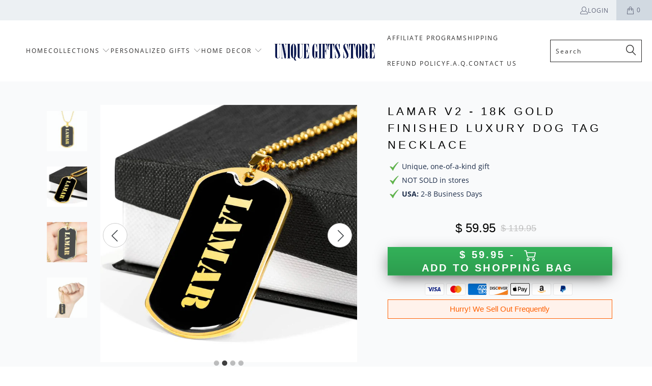

--- FILE ---
content_type: text/html; charset=utf-8
request_url: https://uniquegiftsstore.net/products/lamar-v2-18k-gold-finished-luxury-dog-tag-necklace
body_size: 85502
content:


 <!DOCTYPE html>
<html class="no-js no-touch" lang="en"> <head> <script>
    window.Store = window.Store || {};
    window.Store.id = 9128122;</script> <meta charset="utf-8"> <meta http-equiv="cleartype" content="on"> <meta name="robots" content="index,follow"> <!-- Mobile Specific Metas --> <meta name="HandheldFriendly" content="True"> <meta name="MobileOptimized" content="320"> <meta name="viewport" content="width=device-width,initial-scale=1"> <meta name="theme-color" content="#ffffff"> <title>
      Lamar v2 - 18k Gold Finished Luxury Dog Tag Necklace - Unique Gifts Store</title> <meta name="description" content="Purchase This Best-seller and We Guarantee It Will Exceed Your Highest Expectations! - Made of high quality surgical steel with a hand-poured shatterproof liquid glass dome. - Real 18k gold finish. - Military Standard Grade, 24&quot; (61cm) ball chain with upgraded clasp. - Pendant measures 28.5mm x 51mm. - Includes luxury "/> <!-- Preconnect Domains --> <link rel="preconnect" href="https://fonts.shopifycdn.com" /> <link rel="preconnect" href="https://cdn.shopify.com" /> <link rel="preconnect" href="https://v.shopify.com" /> <link rel="preconnect" href="https://cdn.shopifycloud.com" /> <link rel="preconnect" href="https://monorail-edge.shopifysvc.com"> <!-- fallback for browsers that don't support preconnect --> <link rel="dns-prefetch" href="https://fonts.shopifycdn.com" /> <link rel="dns-prefetch" href="https://cdn.shopify.com" /> <link rel="dns-prefetch" href="https://v.shopify.com" /> <link rel="dns-prefetch" href="https://cdn.shopifycloud.com" /> <link rel="dns-prefetch" href="https://monorail-edge.shopifysvc.com"> <!-- Preload Assets --> <link rel="preload" href="//uniquegiftsstore.net/cdn/shop/t/19/assets/fancybox.css?v=19278034316635137701677042669" as="style"> <link rel="preload" href="//uniquegiftsstore.net/cdn/shop/t/19/assets/styles.css?v=139493071590583423921698271046" as="style"> <link rel="preload" href="//uniquegiftsstore.net/cdn/shop/t/19/assets/jquery.min.js?v=81049236547974671631677042670" as="script"> <link rel="preload" href="//uniquegiftsstore.net/cdn/shop/t/19/assets/vendors.js?v=110606657863731852701677042670" as="script"> <link rel="preload" href="//uniquegiftsstore.net/cdn/shop/t/19/assets/sections.js?v=101325471108091185951677042694" as="script"> <link rel="preload" href="//uniquegiftsstore.net/cdn/shop/t/19/assets/utilities.js?v=179684771267404657711677042694" as="script"> <link rel="preload" href="//uniquegiftsstore.net/cdn/shop/t/19/assets/app.js?v=158359464742694423361677042694" as="script"> <!-- Stylesheet for Fancybox library --> <link href="//uniquegiftsstore.net/cdn/shop/t/19/assets/fancybox.css?v=19278034316635137701677042669" rel="stylesheet" type="text/css" media="all" /> <!-- Stylesheets for Turbo --> <link href="//uniquegiftsstore.net/cdn/shop/t/19/assets/styles.css?v=139493071590583423921698271046" rel="stylesheet" type="text/css" media="all" /> <script>
      window.lazySizesConfig = window.lazySizesConfig || {};

      lazySizesConfig.expand = 300;
      lazySizesConfig.loadHidden = false;

      /*! lazysizes - v5.2.2 - bgset plugin */
      !function(e,t){var a=function(){t(e.lazySizes),e.removeEventListener("lazyunveilread",a,!0)};t=t.bind(null,e,e.document),"object"==typeof module&&module.exports?t(require("lazysizes")):"function"==typeof define&&define.amd?define(["lazysizes"],t):e.lazySizes?a():e.addEventListener("lazyunveilread",a,!0)}(window,function(e,z,g){"use strict";var c,y,b,f,i,s,n,v,m;e.addEventListener&&(c=g.cfg,y=/\s+/g,b=/\s*\|\s+|\s+\|\s*/g,f=/^(.+?)(?:\s+\[\s*(.+?)\s*\])(?:\s+\[\s*(.+?)\s*\])?$/,i=/^\s*\(*\s*type\s*:\s*(.+?)\s*\)*\s*$/,s=/\(|\)|'/,n={contain:1,cover:1},v=function(e,t){var a;t&&((a=t.match(i))&&a[1]?e.setAttribute("type",a[1]):e.setAttribute("media",c.customMedia[t]||t))},m=function(e){var t,a,i,r;e.target._lazybgset&&(a=(t=e.target)._lazybgset,(i=t.currentSrc||t.src)&&((r=g.fire(a,"bgsetproxy",{src:i,useSrc:s.test(i)?JSON.stringify(i):i})).defaultPrevented||(a.style.backgroundImage="url("+r.detail.useSrc+")")),t._lazybgsetLoading&&(g.fire(a,"_lazyloaded",{},!1,!0),delete t._lazybgsetLoading))},addEventListener("lazybeforeunveil",function(e){var t,a,i,r,s,n,l,d,o,u;!e.defaultPrevented&&(t=e.target.getAttribute("data-bgset"))&&(o=e.target,(u=z.createElement("img")).alt="",u._lazybgsetLoading=!0,e.detail.firesLoad=!0,a=t,i=o,r=u,s=z.createElement("picture"),n=i.getAttribute(c.sizesAttr),l=i.getAttribute("data-ratio"),d=i.getAttribute("data-optimumx"),i._lazybgset&&i._lazybgset.parentNode==i&&i.removeChild(i._lazybgset),Object.defineProperty(r,"_lazybgset",{value:i,writable:!0}),Object.defineProperty(i,"_lazybgset",{value:s,writable:!0}),a=a.replace(y," ").split(b),s.style.display="none",r.className=c.lazyClass,1!=a.length||n||(n="auto"),a.forEach(function(e){var t,a=z.createElement("source");n&&"auto"!=n&&a.setAttribute("sizes",n),(t=e.match(f))?(a.setAttribute(c.srcsetAttr,t[1]),v(a,t[2]),v(a,t[3])):a.setAttribute(c.srcsetAttr,e),s.appendChild(a)}),n&&(r.setAttribute(c.sizesAttr,n),i.removeAttribute(c.sizesAttr),i.removeAttribute("sizes")),d&&r.setAttribute("data-optimumx",d),l&&r.setAttribute("data-ratio",l),s.appendChild(r),i.appendChild(s),setTimeout(function(){g.loader.unveil(u),g.rAF(function(){g.fire(u,"_lazyloaded",{},!0,!0),u.complete&&m({target:u})})}))}),z.addEventListener("load",m,!0),e.addEventListener("lazybeforesizes",function(e){var t,a,i,r;e.detail.instance==g&&e.target._lazybgset&&e.detail.dataAttr&&(t=e.target._lazybgset,i=t,r=(getComputedStyle(i)||{getPropertyValue:function(){}}).getPropertyValue("background-size"),!n[r]&&n[i.style.backgroundSize]&&(r=i.style.backgroundSize),n[a=r]&&(e.target._lazysizesParentFit=a,g.rAF(function(){e.target.setAttribute("data-parent-fit",a),e.target._lazysizesParentFit&&delete e.target._lazysizesParentFit})))},!0),z.documentElement.addEventListener("lazybeforesizes",function(e){var t,a;!e.defaultPrevented&&e.target._lazybgset&&e.detail.instance==g&&(e.detail.width=(t=e.target._lazybgset,a=g.gW(t,t.parentNode),(!t._lazysizesWidth||a>t._lazysizesWidth)&&(t._lazysizesWidth=a),t._lazysizesWidth))}))});

      /*! lazysizes - v5.2.2 */
      !function(e){var t=function(u,D,f){"use strict";var k,H;if(function(){var e;var t={lazyClass:"lazyload",loadedClass:"lazyloaded",loadingClass:"lazyloading",preloadClass:"lazypreload",errorClass:"lazyerror",autosizesClass:"lazyautosizes",srcAttr:"data-src",srcsetAttr:"data-srcset",sizesAttr:"data-sizes",minSize:40,customMedia:{},init:true,expFactor:1.5,hFac:.8,loadMode:2,loadHidden:true,ricTimeout:0,throttleDelay:125};H=u.lazySizesConfig||u.lazysizesConfig||{};for(e in t){if(!(e in H)){H[e]=t[e]}}}(),!D||!D.getElementsByClassName){return{init:function(){},cfg:H,noSupport:true}}var O=D.documentElement,a=u.HTMLPictureElement,P="addEventListener",$="getAttribute",q=u[P].bind(u),I=u.setTimeout,U=u.requestAnimationFrame||I,l=u.requestIdleCallback,j=/^picture$/i,r=["load","error","lazyincluded","_lazyloaded"],i={},G=Array.prototype.forEach,J=function(e,t){if(!i[t]){i[t]=new RegExp("(\\s|^)"+t+"(\\s|$)")}return i[t].test(e[$]("class")||"")&&i[t]},K=function(e,t){if(!J(e,t)){e.setAttribute("class",(e[$]("class")||"").trim()+" "+t)}},Q=function(e,t){var i;if(i=J(e,t)){e.setAttribute("class",(e[$]("class")||"").replace(i," "))}},V=function(t,i,e){var a=e?P:"removeEventListener";if(e){V(t,i)}r.forEach(function(e){t[a](e,i)})},X=function(e,t,i,a,r){var n=D.createEvent("Event");if(!i){i={}}i.instance=k;n.initEvent(t,!a,!r);n.detail=i;e.dispatchEvent(n);return n},Y=function(e,t){var i;if(!a&&(i=u.picturefill||H.pf)){if(t&&t.src&&!e[$]("srcset")){e.setAttribute("srcset",t.src)}i({reevaluate:true,elements:[e]})}else if(t&&t.src){e.src=t.src}},Z=function(e,t){return(getComputedStyle(e,null)||{})[t]},s=function(e,t,i){i=i||e.offsetWidth;while(i<H.minSize&&t&&!e._lazysizesWidth){i=t.offsetWidth;t=t.parentNode}return i},ee=function(){var i,a;var t=[];var r=[];var n=t;var s=function(){var e=n;n=t.length?r:t;i=true;a=false;while(e.length){e.shift()()}i=false};var e=function(e,t){if(i&&!t){e.apply(this,arguments)}else{n.push(e);if(!a){a=true;(D.hidden?I:U)(s)}}};e._lsFlush=s;return e}(),te=function(i,e){return e?function(){ee(i)}:function(){var e=this;var t=arguments;ee(function(){i.apply(e,t)})}},ie=function(e){var i;var a=0;var r=H.throttleDelay;var n=H.ricTimeout;var t=function(){i=false;a=f.now();e()};var s=l&&n>49?function(){l(t,{timeout:n});if(n!==H.ricTimeout){n=H.ricTimeout}}:te(function(){I(t)},true);return function(e){var t;if(e=e===true){n=33}if(i){return}i=true;t=r-(f.now()-a);if(t<0){t=0}if(e||t<9){s()}else{I(s,t)}}},ae=function(e){var t,i;var a=99;var r=function(){t=null;e()};var n=function(){var e=f.now()-i;if(e<a){I(n,a-e)}else{(l||r)(r)}};return function(){i=f.now();if(!t){t=I(n,a)}}},e=function(){var v,m,c,h,e;var y,z,g,p,C,b,A;var n=/^img$/i;var d=/^iframe$/i;var E="onscroll"in u&&!/(gle|ing)bot/.test(navigator.userAgent);var _=0;var w=0;var N=0;var M=-1;var x=function(e){N--;if(!e||N<0||!e.target){N=0}};var W=function(e){if(A==null){A=Z(D.body,"visibility")=="hidden"}return A||!(Z(e.parentNode,"visibility")=="hidden"&&Z(e,"visibility")=="hidden")};var S=function(e,t){var i;var a=e;var r=W(e);g-=t;b+=t;p-=t;C+=t;while(r&&(a=a.offsetParent)&&a!=D.body&&a!=O){r=(Z(a,"opacity")||1)>0;if(r&&Z(a,"overflow")!="visible"){i=a.getBoundingClientRect();r=C>i.left&&p<i.right&&b>i.top-1&&g<i.bottom+1}}return r};var t=function(){var e,t,i,a,r,n,s,l,o,u,f,c;var d=k.elements;if((h=H.loadMode)&&N<8&&(e=d.length)){t=0;M++;for(;t<e;t++){if(!d[t]||d[t]._lazyRace){continue}if(!E||k.prematureUnveil&&k.prematureUnveil(d[t])){R(d[t]);continue}if(!(l=d[t][$]("data-expand"))||!(n=l*1)){n=w}if(!u){u=!H.expand||H.expand<1?O.clientHeight>500&&O.clientWidth>500?500:370:H.expand;k._defEx=u;f=u*H.expFactor;c=H.hFac;A=null;if(w<f&&N<1&&M>2&&h>2&&!D.hidden){w=f;M=0}else if(h>1&&M>1&&N<6){w=u}else{w=_}}if(o!==n){y=innerWidth+n*c;z=innerHeight+n;s=n*-1;o=n}i=d[t].getBoundingClientRect();if((b=i.bottom)>=s&&(g=i.top)<=z&&(C=i.right)>=s*c&&(p=i.left)<=y&&(b||C||p||g)&&(H.loadHidden||W(d[t]))&&(m&&N<3&&!l&&(h<3||M<4)||S(d[t],n))){R(d[t]);r=true;if(N>9){break}}else if(!r&&m&&!a&&N<4&&M<4&&h>2&&(v[0]||H.preloadAfterLoad)&&(v[0]||!l&&(b||C||p||g||d[t][$](H.sizesAttr)!="auto"))){a=v[0]||d[t]}}if(a&&!r){R(a)}}};var i=ie(t);var B=function(e){var t=e.target;if(t._lazyCache){delete t._lazyCache;return}x(e);K(t,H.loadedClass);Q(t,H.loadingClass);V(t,L);X(t,"lazyloaded")};var a=te(B);var L=function(e){a({target:e.target})};var T=function(t,i){try{t.contentWindow.location.replace(i)}catch(e){t.src=i}};var F=function(e){var t;var i=e[$](H.srcsetAttr);if(t=H.customMedia[e[$]("data-media")||e[$]("media")]){e.setAttribute("media",t)}if(i){e.setAttribute("srcset",i)}};var s=te(function(t,e,i,a,r){var n,s,l,o,u,f;if(!(u=X(t,"lazybeforeunveil",e)).defaultPrevented){if(a){if(i){K(t,H.autosizesClass)}else{t.setAttribute("sizes",a)}}s=t[$](H.srcsetAttr);n=t[$](H.srcAttr);if(r){l=t.parentNode;o=l&&j.test(l.nodeName||"")}f=e.firesLoad||"src"in t&&(s||n||o);u={target:t};K(t,H.loadingClass);if(f){clearTimeout(c);c=I(x,2500);V(t,L,true)}if(o){G.call(l.getElementsByTagName("source"),F)}if(s){t.setAttribute("srcset",s)}else if(n&&!o){if(d.test(t.nodeName)){T(t,n)}else{t.src=n}}if(r&&(s||o)){Y(t,{src:n})}}if(t._lazyRace){delete t._lazyRace}Q(t,H.lazyClass);ee(function(){var e=t.complete&&t.naturalWidth>1;if(!f||e){if(e){K(t,"ls-is-cached")}B(u);t._lazyCache=true;I(function(){if("_lazyCache"in t){delete t._lazyCache}},9)}if(t.loading=="lazy"){N--}},true)});var R=function(e){if(e._lazyRace){return}var t;var i=n.test(e.nodeName);var a=i&&(e[$](H.sizesAttr)||e[$]("sizes"));var r=a=="auto";if((r||!m)&&i&&(e[$]("src")||e.srcset)&&!e.complete&&!J(e,H.errorClass)&&J(e,H.lazyClass)){return}t=X(e,"lazyunveilread").detail;if(r){re.updateElem(e,true,e.offsetWidth)}e._lazyRace=true;N++;s(e,t,r,a,i)};var r=ae(function(){H.loadMode=3;i()});var l=function(){if(H.loadMode==3){H.loadMode=2}r()};var o=function(){if(m){return}if(f.now()-e<999){I(o,999);return}m=true;H.loadMode=3;i();q("scroll",l,true)};return{_:function(){e=f.now();k.elements=D.getElementsByClassName(H.lazyClass);v=D.getElementsByClassName(H.lazyClass+" "+H.preloadClass);q("scroll",i,true);q("resize",i,true);q("pageshow",function(e){if(e.persisted){var t=D.querySelectorAll("."+H.loadingClass);if(t.length&&t.forEach){U(function(){t.forEach(function(e){if(e.complete){R(e)}})})}}});if(u.MutationObserver){new MutationObserver(i).observe(O,{childList:true,subtree:true,attributes:true})}else{O[P]("DOMNodeInserted",i,true);O[P]("DOMAttrModified",i,true);setInterval(i,999)}q("hashchange",i,true);["focus","mouseover","click","load","transitionend","animationend"].forEach(function(e){D[P](e,i,true)});if(/d$|^c/.test(D.readyState)){o()}else{q("load",o);D[P]("DOMContentLoaded",i);I(o,2e4)}if(k.elements.length){t();ee._lsFlush()}else{i()}},checkElems:i,unveil:R,_aLSL:l}}(),re=function(){var i;var n=te(function(e,t,i,a){var r,n,s;e._lazysizesWidth=a;a+="px";e.setAttribute("sizes",a);if(j.test(t.nodeName||"")){r=t.getElementsByTagName("source");for(n=0,s=r.length;n<s;n++){r[n].setAttribute("sizes",a)}}if(!i.detail.dataAttr){Y(e,i.detail)}});var a=function(e,t,i){var a;var r=e.parentNode;if(r){i=s(e,r,i);a=X(e,"lazybeforesizes",{width:i,dataAttr:!!t});if(!a.defaultPrevented){i=a.detail.width;if(i&&i!==e._lazysizesWidth){n(e,r,a,i)}}}};var e=function(){var e;var t=i.length;if(t){e=0;for(;e<t;e++){a(i[e])}}};var t=ae(e);return{_:function(){i=D.getElementsByClassName(H.autosizesClass);q("resize",t)},checkElems:t,updateElem:a}}(),t=function(){if(!t.i&&D.getElementsByClassName){t.i=true;re._();e._()}};return I(function(){H.init&&t()}),k={cfg:H,autoSizer:re,loader:e,init:t,uP:Y,aC:K,rC:Q,hC:J,fire:X,gW:s,rAF:ee}}(e,e.document,Date);e.lazySizes=t,"object"==typeof module&&module.exports&&(module.exports=t)}("undefined"!=typeof window?window:{});</script> <!-- Icons --> <link rel="shortcut icon" type="image/x-icon" href="//uniquegiftsstore.net/cdn/shop/files/favicon2_180x180.png?v=1613730516"> <link rel="apple-touch-icon" href="//uniquegiftsstore.net/cdn/shop/files/favicon2_180x180.png?v=1613730516"/> <link rel="apple-touch-icon" sizes="57x57" href="//uniquegiftsstore.net/cdn/shop/files/favicon2_57x57.png?v=1613730516"/> <link rel="apple-touch-icon" sizes="60x60" href="//uniquegiftsstore.net/cdn/shop/files/favicon2_60x60.png?v=1613730516"/> <link rel="apple-touch-icon" sizes="72x72" href="//uniquegiftsstore.net/cdn/shop/files/favicon2_72x72.png?v=1613730516"/> <link rel="apple-touch-icon" sizes="76x76" href="//uniquegiftsstore.net/cdn/shop/files/favicon2_76x76.png?v=1613730516"/> <link rel="apple-touch-icon" sizes="114x114" href="//uniquegiftsstore.net/cdn/shop/files/favicon2_114x114.png?v=1613730516"/> <link rel="apple-touch-icon" sizes="180x180" href="//uniquegiftsstore.net/cdn/shop/files/favicon2_180x180.png?v=1613730516"/> <link rel="apple-touch-icon" sizes="228x228" href="//uniquegiftsstore.net/cdn/shop/files/favicon2_228x228.png?v=1613730516"/> <link rel="canonical" href="https://uniquegiftsstore.net/products/lamar-v2-18k-gold-finished-luxury-dog-tag-necklace"/> <script src="//uniquegiftsstore.net/cdn/shop/t/19/assets/jquery.min.js?v=81049236547974671631677042670" defer></script> <script>
      window.PXUTheme = window.PXUTheme || {};
      window.PXUTheme.version = '8.3.0';
      window.PXUTheme.name = 'Turbo';</script>
    


    
<template id="price-ui"><span class="price " data-price></span><span class="compare-at-price" data-compare-at-price></span><span class="unit-pricing" data-unit-pricing></span></template> <template id="price-ui-badge"><div class="price-ui-badge__sticker price-ui-badge__sticker--"> <span class="price-ui-badge__sticker-text" data-badge></span></div></template> <template id="price-ui__price"><span class="money" data-price></span></template> <template id="price-ui__price-range"><span class="price-min" data-price-min><span class="money" data-price></span></span> - <span class="price-max" data-price-max><span class="money" data-price></span></span></template> <template id="price-ui__unit-pricing"><span class="unit-quantity" data-unit-quantity></span> | <span class="unit-price" data-unit-price><span class="money" data-price></span></span> / <span class="unit-measurement" data-unit-measurement></span></template> <template id="price-ui-badge__percent-savings-range">Save up to <span data-price-percent></span>%</template> <template id="price-ui-badge__percent-savings">Save <span data-price-percent></span>%</template> <template id="price-ui-badge__price-savings-range">Save up to <span class="money" data-price></span></template> <template id="price-ui-badge__price-savings">Save <span class="money" data-price></span></template> <template id="price-ui-badge__on-sale">Sale</template> <template id="price-ui-badge__sold-out">Sold out</template> <template id="price-ui-badge__in-stock">In stock</template> <script>
      
window.PXUTheme = window.PXUTheme || {};


window.PXUTheme.theme_settings = {};
window.PXUTheme.currency = {};
window.PXUTheme.routes = window.PXUTheme.routes || {};


window.PXUTheme.theme_settings.display_tos_checkbox = false;
window.PXUTheme.theme_settings.go_to_checkout = true;
window.PXUTheme.theme_settings.cart_action = "ajax";
window.PXUTheme.theme_settings.cart_shipping_calculator = false;


window.PXUTheme.theme_settings.collection_swatches = false;
window.PXUTheme.theme_settings.collection_secondary_image = false;


window.PXUTheme.currency.show_multiple_currencies = false;
window.PXUTheme.currency.shop_currency = "USD";
window.PXUTheme.currency.default_currency = "USD";
window.PXUTheme.currency.display_format = "money_format";
window.PXUTheme.currency.money_format = "$ {{amount}}";
window.PXUTheme.currency.money_format_no_currency = "$ {{amount}}";
window.PXUTheme.currency.money_format_currency = "$ {{amount}} USD";
window.PXUTheme.currency.native_multi_currency = false;
window.PXUTheme.currency.iso_code = "USD";
window.PXUTheme.currency.symbol = "$";


window.PXUTheme.theme_settings.display_inventory_left = false;
window.PXUTheme.theme_settings.inventory_threshold = 10;
window.PXUTheme.theme_settings.limit_quantity = false;


window.PXUTheme.theme_settings.menu_position = "inline";


window.PXUTheme.theme_settings.newsletter_popup = false;
window.PXUTheme.theme_settings.newsletter_popup_days = "14";
window.PXUTheme.theme_settings.newsletter_popup_mobile = false;
window.PXUTheme.theme_settings.newsletter_popup_seconds = 0;


window.PXUTheme.theme_settings.pagination_type = "infinite_scroll";


window.PXUTheme.theme_settings.enable_shopify_collection_badges = false;
window.PXUTheme.theme_settings.quick_shop_thumbnail_position = "bottom-thumbnails";
window.PXUTheme.theme_settings.product_form_style = "dropdown";
window.PXUTheme.theme_settings.sale_banner_enabled = true;
window.PXUTheme.theme_settings.display_savings = false;
window.PXUTheme.theme_settings.display_sold_out_price = false;
window.PXUTheme.theme_settings.free_text = "Free";
window.PXUTheme.theme_settings.video_looping = null;
window.PXUTheme.theme_settings.quick_shop_style = "popup";
window.PXUTheme.theme_settings.hover_enabled = true;


window.PXUTheme.routes.cart_url = "/cart";
window.PXUTheme.routes.root_url = "/";
window.PXUTheme.routes.search_url = "/search";
window.PXUTheme.routes.all_products_collection_url = "/collections/all";
window.PXUTheme.routes.product_recommendations_url = "/recommendations/products";


window.PXUTheme.theme_settings.image_loading_style = "blur-up";


window.PXUTheme.theme_settings.search_option = "products";
window.PXUTheme.theme_settings.search_items_to_display = 5;
window.PXUTheme.theme_settings.enable_autocomplete = true;


window.PXUTheme.theme_settings.page_dots_enabled = true;
window.PXUTheme.theme_settings.slideshow_arrow_size = "light";


window.PXUTheme.theme_settings.quick_shop_enabled = false;


window.PXUTheme.translation = {};


window.PXUTheme.translation.agree_to_terms_warning = "You must agree with the terms and conditions to checkout.";
window.PXUTheme.translation.one_item_left = "item left";
window.PXUTheme.translation.items_left_text = "items left";
window.PXUTheme.translation.cart_savings_text = "Total Savings";
window.PXUTheme.translation.cart_discount_text = "Discount";
window.PXUTheme.translation.cart_subtotal_text = "Subtotal";
window.PXUTheme.translation.cart_remove_text = "Remove";
window.PXUTheme.translation.cart_free_text = "Free";


window.PXUTheme.translation.newsletter_success_text = "Thank you for joining our mailing list!";


window.PXUTheme.translation.notify_email = "Enter your email address...";
window.PXUTheme.translation.notify_email_value = "Translation missing: en.contact.fields.email";
window.PXUTheme.translation.notify_email_send = "Send";
window.PXUTheme.translation.notify_message_first = "Please notify me when ";
window.PXUTheme.translation.notify_message_last = " becomes available - ";
window.PXUTheme.translation.notify_success_text = "Thanks! We will notify you when this product becomes available!";


window.PXUTheme.translation.add_to_cart = "Add to Cart";
window.PXUTheme.translation.coming_soon_text = "Coming Soon";
window.PXUTheme.translation.sold_out_text = "Sold Out";
window.PXUTheme.translation.sale_text = "Sale";
window.PXUTheme.translation.savings_text = "You Save";
window.PXUTheme.translation.from_text = "from";
window.PXUTheme.translation.new_text = "New";
window.PXUTheme.translation.pre_order_text = "Pre-Order";
window.PXUTheme.translation.unavailable_text = "Unavailable";


window.PXUTheme.translation.all_results = "View all results";
window.PXUTheme.translation.no_results = "Sorry, no results!";


window.PXUTheme.media_queries = {};
window.PXUTheme.media_queries.small = window.matchMedia( "(max-width: 480px)" );
window.PXUTheme.media_queries.medium = window.matchMedia( "(max-width: 798px)" );
window.PXUTheme.media_queries.large = window.matchMedia( "(min-width: 799px)" );
window.PXUTheme.media_queries.larger = window.matchMedia( "(min-width: 960px)" );
window.PXUTheme.media_queries.xlarge = window.matchMedia( "(min-width: 1200px)" );
window.PXUTheme.media_queries.ie10 = window.matchMedia( "all and (-ms-high-contrast: none), (-ms-high-contrast: active)" );
window.PXUTheme.media_queries.tablet = window.matchMedia( "only screen and (min-width: 799px) and (max-width: 1024px)" );
window.PXUTheme.media_queries.mobile_and_tablet = window.matchMedia( "(max-width: 1024px)" );</script> <script src="//uniquegiftsstore.net/cdn/shop/t/19/assets/vendors.js?v=110606657863731852701677042670" defer></script> <script src="//uniquegiftsstore.net/cdn/shop/t/19/assets/sections.js?v=101325471108091185951677042694" defer></script> <script src="//uniquegiftsstore.net/cdn/shop/t/19/assets/utilities.js?v=179684771267404657711677042694" defer></script> <script src="//uniquegiftsstore.net/cdn/shop/t/19/assets/app.js?v=158359464742694423361677042694" defer></script> <script> <!-- Google tag (gtag.js) -->
<script async src="https://www.googletagmanager.com/gtag/js?id=G-85KV1VYND4"></script>
<script>
  window.dataLayer = window.dataLayer || [];
  function gtag(){dataLayer.push(arguments);}
  gtag('js', new Date());

  gtag('config', 'G-85KV1VYND4');
</script></script> <script>window.performance && window.performance.mark && window.performance.mark('shopify.content_for_header.start');</script><meta name="google-site-verification" content="Co3-tWm1RuJHWNoiL9ISLIcEltDFMsfsrAoE9g6vi68">
<meta name="facebook-domain-verification" content="93xyrhl3oqwbmb382lyh9cgll5gso7">
<meta name="facebook-domain-verification" content="1107x6la3p8i4g5cw2t7all4zwqqkf">
<meta id="shopify-digital-wallet" name="shopify-digital-wallet" content="/9128122/digital_wallets/dialog">
<meta name="shopify-checkout-api-token" content="55a8d3bb3f699dcde5ca3df30036d590">
<meta id="in-context-paypal-metadata" data-shop-id="9128122" data-venmo-supported="false" data-environment="production" data-locale="en_US" data-paypal-v4="true" data-currency="USD">
<link rel="alternate" type="application/json+oembed" href="https://uniquegiftsstore.net/products/lamar-v2-18k-gold-finished-luxury-dog-tag-necklace.oembed">
<script async="async" src="/checkouts/internal/preloads.js?locale=en-US"></script>
<link rel="preconnect" href="https://shop.app" crossorigin="anonymous">
<script async="async" src="https://shop.app/checkouts/internal/preloads.js?locale=en-US&shop_id=9128122" crossorigin="anonymous"></script>
<script id="apple-pay-shop-capabilities" type="application/json">{"shopId":9128122,"countryCode":"US","currencyCode":"USD","merchantCapabilities":["supports3DS"],"merchantId":"gid:\/\/shopify\/Shop\/9128122","merchantName":"Unique Gifts Store","requiredBillingContactFields":["postalAddress","email"],"requiredShippingContactFields":["postalAddress","email"],"shippingType":"shipping","supportedNetworks":["visa","masterCard","amex","discover","elo","jcb"],"total":{"type":"pending","label":"Unique Gifts Store","amount":"1.00"},"shopifyPaymentsEnabled":true,"supportsSubscriptions":true}</script>
<script id="shopify-features" type="application/json">{"accessToken":"55a8d3bb3f699dcde5ca3df30036d590","betas":["rich-media-storefront-analytics"],"domain":"uniquegiftsstore.net","predictiveSearch":true,"shopId":9128122,"locale":"en"}</script>
<script>var Shopify = Shopify || {};
Shopify.shop = "camping-mug.myshopify.com";
Shopify.locale = "en";
Shopify.currency = {"active":"USD","rate":"1.0"};
Shopify.country = "US";
Shopify.theme = {"name":"Turbo Theme \/ Portland (11-26-2022) (2-21-2023)","id":124574597185,"schema_name":"Turbo","schema_version":"8.3.0","theme_store_id":null,"role":"main"};
Shopify.theme.handle = "null";
Shopify.theme.style = {"id":null,"handle":null};
Shopify.cdnHost = "uniquegiftsstore.net/cdn";
Shopify.routes = Shopify.routes || {};
Shopify.routes.root = "/";</script>
<script type="module">!function(o){(o.Shopify=o.Shopify||{}).modules=!0}(window);</script>
<script>!function(o){function n(){var o=[];function n(){o.push(Array.prototype.slice.apply(arguments))}return n.q=o,n}var t=o.Shopify=o.Shopify||{};t.loadFeatures=n(),t.autoloadFeatures=n()}(window);</script>
<script>
  window.ShopifyPay = window.ShopifyPay || {};
  window.ShopifyPay.apiHost = "shop.app\/pay";
  window.ShopifyPay.redirectState = null;
</script>
<script id="shop-js-analytics" type="application/json">{"pageType":"product"}</script>
<script defer="defer" async type="module" src="//uniquegiftsstore.net/cdn/shopifycloud/shop-js/modules/v2/client.init-shop-cart-sync_BdyHc3Nr.en.esm.js"></script>
<script defer="defer" async type="module" src="//uniquegiftsstore.net/cdn/shopifycloud/shop-js/modules/v2/chunk.common_Daul8nwZ.esm.js"></script>
<script type="module">
  await import("//uniquegiftsstore.net/cdn/shopifycloud/shop-js/modules/v2/client.init-shop-cart-sync_BdyHc3Nr.en.esm.js");
await import("//uniquegiftsstore.net/cdn/shopifycloud/shop-js/modules/v2/chunk.common_Daul8nwZ.esm.js");

  window.Shopify.SignInWithShop?.initShopCartSync?.({"fedCMEnabled":true,"windoidEnabled":true});

</script>
<script>
  window.Shopify = window.Shopify || {};
  if (!window.Shopify.featureAssets) window.Shopify.featureAssets = {};
  window.Shopify.featureAssets['shop-js'] = {"shop-cart-sync":["modules/v2/client.shop-cart-sync_QYOiDySF.en.esm.js","modules/v2/chunk.common_Daul8nwZ.esm.js"],"init-fed-cm":["modules/v2/client.init-fed-cm_DchLp9rc.en.esm.js","modules/v2/chunk.common_Daul8nwZ.esm.js"],"shop-button":["modules/v2/client.shop-button_OV7bAJc5.en.esm.js","modules/v2/chunk.common_Daul8nwZ.esm.js"],"init-windoid":["modules/v2/client.init-windoid_DwxFKQ8e.en.esm.js","modules/v2/chunk.common_Daul8nwZ.esm.js"],"shop-cash-offers":["modules/v2/client.shop-cash-offers_DWtL6Bq3.en.esm.js","modules/v2/chunk.common_Daul8nwZ.esm.js","modules/v2/chunk.modal_CQq8HTM6.esm.js"],"shop-toast-manager":["modules/v2/client.shop-toast-manager_CX9r1SjA.en.esm.js","modules/v2/chunk.common_Daul8nwZ.esm.js"],"init-shop-email-lookup-coordinator":["modules/v2/client.init-shop-email-lookup-coordinator_UhKnw74l.en.esm.js","modules/v2/chunk.common_Daul8nwZ.esm.js"],"pay-button":["modules/v2/client.pay-button_DzxNnLDY.en.esm.js","modules/v2/chunk.common_Daul8nwZ.esm.js"],"avatar":["modules/v2/client.avatar_BTnouDA3.en.esm.js"],"init-shop-cart-sync":["modules/v2/client.init-shop-cart-sync_BdyHc3Nr.en.esm.js","modules/v2/chunk.common_Daul8nwZ.esm.js"],"shop-login-button":["modules/v2/client.shop-login-button_D8B466_1.en.esm.js","modules/v2/chunk.common_Daul8nwZ.esm.js","modules/v2/chunk.modal_CQq8HTM6.esm.js"],"init-customer-accounts-sign-up":["modules/v2/client.init-customer-accounts-sign-up_C8fpPm4i.en.esm.js","modules/v2/client.shop-login-button_D8B466_1.en.esm.js","modules/v2/chunk.common_Daul8nwZ.esm.js","modules/v2/chunk.modal_CQq8HTM6.esm.js"],"init-shop-for-new-customer-accounts":["modules/v2/client.init-shop-for-new-customer-accounts_CVTO0Ztu.en.esm.js","modules/v2/client.shop-login-button_D8B466_1.en.esm.js","modules/v2/chunk.common_Daul8nwZ.esm.js","modules/v2/chunk.modal_CQq8HTM6.esm.js"],"init-customer-accounts":["modules/v2/client.init-customer-accounts_dRgKMfrE.en.esm.js","modules/v2/client.shop-login-button_D8B466_1.en.esm.js","modules/v2/chunk.common_Daul8nwZ.esm.js","modules/v2/chunk.modal_CQq8HTM6.esm.js"],"shop-follow-button":["modules/v2/client.shop-follow-button_CkZpjEct.en.esm.js","modules/v2/chunk.common_Daul8nwZ.esm.js","modules/v2/chunk.modal_CQq8HTM6.esm.js"],"lead-capture":["modules/v2/client.lead-capture_BntHBhfp.en.esm.js","modules/v2/chunk.common_Daul8nwZ.esm.js","modules/v2/chunk.modal_CQq8HTM6.esm.js"],"checkout-modal":["modules/v2/client.checkout-modal_CfxcYbTm.en.esm.js","modules/v2/chunk.common_Daul8nwZ.esm.js","modules/v2/chunk.modal_CQq8HTM6.esm.js"],"shop-login":["modules/v2/client.shop-login_Da4GZ2H6.en.esm.js","modules/v2/chunk.common_Daul8nwZ.esm.js","modules/v2/chunk.modal_CQq8HTM6.esm.js"],"payment-terms":["modules/v2/client.payment-terms_MV4M3zvL.en.esm.js","modules/v2/chunk.common_Daul8nwZ.esm.js","modules/v2/chunk.modal_CQq8HTM6.esm.js"]};
</script>
<script>(function() {
  var isLoaded = false;
  function asyncLoad() {
    if (isLoaded) return;
    isLoaded = true;
    var urls = ["https:\/\/www.improvedcontactform.com\/icf.js?shop=camping-mug.myshopify.com","\/\/cdn.shopify.com\/proxy\/fec42f4c7686c1be89a3b94a9d15cc41f680133a779f437d653b1ec0b14bde52\/api.goaffpro.com\/loader.js?shop=camping-mug.myshopify.com\u0026sp-cache-control=cHVibGljLCBtYXgtYWdlPTkwMA","https:\/\/app.teelaunch.com\/sizing-charts-script.js?shop=camping-mug.myshopify.com","https:\/\/app.teelaunch.com\/sizing-charts-script.js?shop=camping-mug.myshopify.com","https:\/\/app.teelaunch.com\/sizing-charts-script.js?shop=camping-mug.myshopify.com","https:\/\/app.teelaunch.com\/sizing-charts-script.js?shop=camping-mug.myshopify.com","https:\/\/app.teelaunch.com\/sizing-charts-script.js?shop=camping-mug.myshopify.com","https:\/\/app.teelaunch.com\/sizing-charts-script.js?shop=camping-mug.myshopify.com","https:\/\/app.teelaunch.com\/sizing-charts-script.js?shop=camping-mug.myshopify.com"];
    for (var i = 0; i <urls.length; i++) {
      var s = document.createElement('script');
      s.type = 'text/javascript';
      s.async = true;
      s.src = urls[i];
      var x = document.getElementsByTagName('script')[0];
      x.parentNode.insertBefore(s, x);
    }
  };
  if(window.attachEvent) {
    window.attachEvent('onload', asyncLoad);
  } else {
    window.addEventListener('load', asyncLoad, false);
  }
})();</script>
<script id="__st">var __st={"a":9128122,"offset":-21600,"reqid":"9d1c3b30-a89f-4b3a-940e-ec51fc9f9583-1768991372","pageurl":"uniquegiftsstore.net\/products\/lamar-v2-18k-gold-finished-luxury-dog-tag-necklace","u":"c1be8aa0622b","p":"product","rtyp":"product","rid":4369521016897};</script>
<script>window.ShopifyPaypalV4VisibilityTracking = true;</script>
<script id="captcha-bootstrap">!function(){'use strict';const t='contact',e='account',n='new_comment',o=[[t,t],['blogs',n],['comments',n],[t,'customer']],c=[[e,'customer_login'],[e,'guest_login'],[e,'recover_customer_password'],[e,'create_customer']],r=t=>t.map((([t,e])=>`form[action*='/${t}']:not([data-nocaptcha='true']) input[name='form_type'][value='${e}']`)).join(','),a=t=>()=>t?[...document.querySelectorAll(t)].map((t=>t.form)):[];function s(){const t=[...o],e=r(t);return a(e)}const i='password',u='form_key',d=['recaptcha-v3-token','g-recaptcha-response','h-captcha-response',i],f=()=>{try{return window.sessionStorage}catch{return}},m='__shopify_v',_=t=>t.elements[u];function p(t,e,n=!1){try{const o=window.sessionStorage,c=JSON.parse(o.getItem(e)),{data:r}=function(t){const{data:e,action:n}=t;return t[m]||n?{data:e,action:n}:{data:t,action:n}}(c);for(const[e,n]of Object.entries(r))t.elements[e]&&(t.elements[e].value=n);n&&o.removeItem(e)}catch(o){console.error('form repopulation failed',{error:o})}}const l='form_type',E='cptcha';function T(t){t.dataset[E]=!0}const w=window,h=w.document,L='Shopify',v='ce_forms',y='captcha';let A=!1;((t,e)=>{const n=(g='f06e6c50-85a8-45c8-87d0-21a2b65856fe',I='https://cdn.shopify.com/shopifycloud/storefront-forms-hcaptcha/ce_storefront_forms_captcha_hcaptcha.v1.5.2.iife.js',D={infoText:'Protected by hCaptcha',privacyText:'Privacy',termsText:'Terms'},(t,e,n)=>{const o=w[L][v],c=o.bindForm;if(c)return c(t,g,e,D).then(n);var r;o.q.push([[t,g,e,D],n]),r=I,A||(h.body.append(Object.assign(h.createElement('script'),{id:'captcha-provider',async:!0,src:r})),A=!0)});var g,I,D;w[L]=w[L]||{},w[L][v]=w[L][v]||{},w[L][v].q=[],w[L][y]=w[L][y]||{},w[L][y].protect=function(t,e){n(t,void 0,e),T(t)},Object.freeze(w[L][y]),function(t,e,n,w,h,L){const[v,y,A,g]=function(t,e,n){const i=e?o:[],u=t?c:[],d=[...i,...u],f=r(d),m=r(i),_=r(d.filter((([t,e])=>n.includes(e))));return[a(f),a(m),a(_),s()]}(w,h,L),I=t=>{const e=t.target;return e instanceof HTMLFormElement?e:e&&e.form},D=t=>v().includes(t);t.addEventListener('submit',(t=>{const e=I(t);if(!e)return;const n=D(e)&&!e.dataset.hcaptchaBound&&!e.dataset.recaptchaBound,o=_(e),c=g().includes(e)&&(!o||!o.value);(n||c)&&t.preventDefault(),c&&!n&&(function(t){try{if(!f())return;!function(t){const e=f();if(!e)return;const n=_(t);if(!n)return;const o=n.value;o&&e.removeItem(o)}(t);const e=Array.from(Array(32),(()=>Math.random().toString(36)[2])).join('');!function(t,e){_(t)||t.append(Object.assign(document.createElement('input'),{type:'hidden',name:u})),t.elements[u].value=e}(t,e),function(t,e){const n=f();if(!n)return;const o=[...t.querySelectorAll(`input[type='${i}']`)].map((({name:t})=>t)),c=[...d,...o],r={};for(const[a,s]of new FormData(t).entries())c.includes(a)||(r[a]=s);n.setItem(e,JSON.stringify({[m]:1,action:t.action,data:r}))}(t,e)}catch(e){console.error('failed to persist form',e)}}(e),e.submit())}));const S=(t,e)=>{t&&!t.dataset[E]&&(n(t,e.some((e=>e===t))),T(t))};for(const o of['focusin','change'])t.addEventListener(o,(t=>{const e=I(t);D(e)&&S(e,y())}));const B=e.get('form_key'),M=e.get(l),P=B&&M;t.addEventListener('DOMContentLoaded',(()=>{const t=y();if(P)for(const e of t)e.elements[l].value===M&&p(e,B);[...new Set([...A(),...v().filter((t=>'true'===t.dataset.shopifyCaptcha))])].forEach((e=>S(e,t)))}))}(h,new URLSearchParams(w.location.search),n,t,e,['guest_login'])})(!0,!0)}();</script>
<script integrity="sha256-4kQ18oKyAcykRKYeNunJcIwy7WH5gtpwJnB7kiuLZ1E=" data-source-attribution="shopify.loadfeatures" defer="defer" src="//uniquegiftsstore.net/cdn/shopifycloud/storefront/assets/storefront/load_feature-a0a9edcb.js" crossorigin="anonymous"></script>
<script crossorigin="anonymous" defer="defer" src="//uniquegiftsstore.net/cdn/shopifycloud/storefront/assets/shopify_pay/storefront-65b4c6d7.js?v=20250812"></script>
<script data-source-attribution="shopify.dynamic_checkout.dynamic.init">var Shopify=Shopify||{};Shopify.PaymentButton=Shopify.PaymentButton||{isStorefrontPortableWallets:!0,init:function(){window.Shopify.PaymentButton.init=function(){};var t=document.createElement("script");t.src="https://uniquegiftsstore.net/cdn/shopifycloud/portable-wallets/latest/portable-wallets.en.js",t.type="module",document.head.appendChild(t)}};
</script>
<script data-source-attribution="shopify.dynamic_checkout.buyer_consent">
  function portableWalletsHideBuyerConsent(e){var t=document.getElementById("shopify-buyer-consent"),n=document.getElementById("shopify-subscription-policy-button");t&&n&&(t.classList.add("hidden"),t.setAttribute("aria-hidden","true"),n.removeEventListener("click",e))}function portableWalletsShowBuyerConsent(e){var t=document.getElementById("shopify-buyer-consent"),n=document.getElementById("shopify-subscription-policy-button");t&&n&&(t.classList.remove("hidden"),t.removeAttribute("aria-hidden"),n.addEventListener("click",e))}window.Shopify?.PaymentButton&&(window.Shopify.PaymentButton.hideBuyerConsent=portableWalletsHideBuyerConsent,window.Shopify.PaymentButton.showBuyerConsent=portableWalletsShowBuyerConsent);
</script>
<script data-source-attribution="shopify.dynamic_checkout.cart.bootstrap">document.addEventListener("DOMContentLoaded",(function(){function t(){return document.querySelector("shopify-accelerated-checkout-cart, shopify-accelerated-checkout")}if(t())Shopify.PaymentButton.init();else{new MutationObserver((function(e,n){t()&&(Shopify.PaymentButton.init(),n.disconnect())})).observe(document.body,{childList:!0,subtree:!0})}}));
</script>
<link id="shopify-accelerated-checkout-styles" rel="stylesheet" media="screen" href="https://uniquegiftsstore.net/cdn/shopifycloud/portable-wallets/latest/accelerated-checkout-backwards-compat.css" crossorigin="anonymous">
<style id="shopify-accelerated-checkout-cart">
        #shopify-buyer-consent {
  margin-top: 1em;
  display: inline-block;
  width: 100%;
}

#shopify-buyer-consent.hidden {
  display: none;
}

#shopify-subscription-policy-button {
  background: none;
  border: none;
  padding: 0;
  text-decoration: underline;
  font-size: inherit;
  cursor: pointer;
}

#shopify-subscription-policy-button::before {
  box-shadow: none;
}

      </style>

<script>window.performance && window.performance.mark && window.performance.mark('shopify.content_for_header.end');</script>

    

<meta name="author" content="Unique Gifts Store">
<meta property="og:url" content="https://uniquegiftsstore.net/products/lamar-v2-18k-gold-finished-luxury-dog-tag-necklace">
<meta property="og:site_name" content="Unique Gifts Store"> <meta property="og:type" content="product"> <meta property="og:title" content="Lamar v2 - 18k Gold Finished Luxury Dog Tag Necklace"> <meta property="og:image" content="https://uniquegiftsstore.net/cdn/shop/products/asset_148_transformation_394_3af01335-749e-41d1-9183-841e2c23d727_600x.jpg?v=1578282333"> <meta property="og:image:secure_url" content="https://uniquegiftsstore.net/cdn/shop/products/asset_148_transformation_394_3af01335-749e-41d1-9183-841e2c23d727_600x.jpg?v=1578282333"> <meta property="og:image:width" content="1000"> <meta property="og:image:height" content="1000"> <meta property="og:image" content="https://uniquegiftsstore.net/cdn/shop/products/asset_148_transformation_545_1af82909-1da8-4c07-86f0-43ddceb84bb9_600x.jpg?v=1578282334"> <meta property="og:image:secure_url" content="https://uniquegiftsstore.net/cdn/shop/products/asset_148_transformation_545_1af82909-1da8-4c07-86f0-43ddceb84bb9_600x.jpg?v=1578282334"> <meta property="og:image:width" content="1000"> <meta property="og:image:height" content="1000"> <meta property="og:image" content="https://uniquegiftsstore.net/cdn/shop/products/asset_148_transformation_396_7716dbf4-99c5-4d40-8a25-5cdf6c04b3b2_600x.jpg?v=1578282336"> <meta property="og:image:secure_url" content="https://uniquegiftsstore.net/cdn/shop/products/asset_148_transformation_396_7716dbf4-99c5-4d40-8a25-5cdf6c04b3b2_600x.jpg?v=1578282336"> <meta property="og:image:width" content="1000"> <meta property="og:image:height" content="999"> <meta property="product:price:amount" content="59.95"> <meta property="product:price:currency" content="USD"> <meta property="og:description" content="Purchase This Best-seller and We Guarantee It Will Exceed Your Highest Expectations! - Made of high quality surgical steel with a hand-poured shatterproof liquid glass dome. - Real 18k gold finish. - Military Standard Grade, 24&quot; (61cm) ball chain with upgraded clasp. - Pendant measures 28.5mm x 51mm. - Includes luxury "> <meta name="twitter:site" content="@uniquegiftsstor">

<meta name="twitter:card" content="summary"> <meta name="twitter:title" content="Lamar v2 - 18k Gold Finished Luxury Dog Tag Necklace"> <meta name="twitter:description" content="Purchase This Best-seller and We Guarantee It Will Exceed Your Highest Expectations! - Made of high quality surgical steel with a hand-poured shatterproof liquid glass dome. - Real 18k gold finish. - Military Standard Grade, 24&quot; (61cm) ball chain with upgraded clasp. - Pendant measures 28.5mm x 51mm. - Includes luxury textile presentation gift box! Absolutely love your order or contact us and we&#39;ll make it right. Your satisfaction is 100% guaranteed. This item is NOT available in stores. We Ship To The United States Only.$5 Flat Rate Shipping. Ready to ship in 5-7 business days."> <meta name="twitter:image" content="https://uniquegiftsstore.net/cdn/shop/products/asset_148_transformation_394_3af01335-749e-41d1-9183-841e2c23d727_240x.jpg?v=1578282333"> <meta name="twitter:image:width" content="240"> <meta name="twitter:image:height" content="240"> <meta name="twitter:image:alt" content="Lamar v2 - 18k Gold Finished Luxury Dog Tag Necklace"><link href="https://monorail-edge.shopifysvc.com" rel="dns-prefetch">
<script>(function(){if ("sendBeacon" in navigator && "performance" in window) {try {var session_token_from_headers = performance.getEntriesByType('navigation')[0].serverTiming.find(x => x.name == '_s').description;} catch {var session_token_from_headers = undefined;}var session_cookie_matches = document.cookie.match(/_shopify_s=([^;]*)/);var session_token_from_cookie = session_cookie_matches && session_cookie_matches.length === 2 ? session_cookie_matches[1] : "";var session_token = session_token_from_headers || session_token_from_cookie || "";function handle_abandonment_event(e) {var entries = performance.getEntries().filter(function(entry) {return /monorail-edge.shopifysvc.com/.test(entry.name);});if (!window.abandonment_tracked && entries.length === 0) {window.abandonment_tracked = true;var currentMs = Date.now();var navigation_start = performance.timing.navigationStart;var payload = {shop_id: 9128122,url: window.location.href,navigation_start,duration: currentMs - navigation_start,session_token,page_type: "product"};window.navigator.sendBeacon("https://monorail-edge.shopifysvc.com/v1/produce", JSON.stringify({schema_id: "online_store_buyer_site_abandonment/1.1",payload: payload,metadata: {event_created_at_ms: currentMs,event_sent_at_ms: currentMs}}));}}window.addEventListener('pagehide', handle_abandonment_event);}}());</script>
<script id="web-pixels-manager-setup">(function e(e,d,r,n,o){if(void 0===o&&(o={}),!Boolean(null===(a=null===(i=window.Shopify)||void 0===i?void 0:i.analytics)||void 0===a?void 0:a.replayQueue)){var i,a;window.Shopify=window.Shopify||{};var t=window.Shopify;t.analytics=t.analytics||{};var s=t.analytics;s.replayQueue=[],s.publish=function(e,d,r){return s.replayQueue.push([e,d,r]),!0};try{self.performance.mark("wpm:start")}catch(e){}var l=function(){var e={modern:/Edge?\/(1{2}[4-9]|1[2-9]\d|[2-9]\d{2}|\d{4,})\.\d+(\.\d+|)|Firefox\/(1{2}[4-9]|1[2-9]\d|[2-9]\d{2}|\d{4,})\.\d+(\.\d+|)|Chrom(ium|e)\/(9{2}|\d{3,})\.\d+(\.\d+|)|(Maci|X1{2}).+ Version\/(15\.\d+|(1[6-9]|[2-9]\d|\d{3,})\.\d+)([,.]\d+|)( \(\w+\)|)( Mobile\/\w+|) Safari\/|Chrome.+OPR\/(9{2}|\d{3,})\.\d+\.\d+|(CPU[ +]OS|iPhone[ +]OS|CPU[ +]iPhone|CPU IPhone OS|CPU iPad OS)[ +]+(15[._]\d+|(1[6-9]|[2-9]\d|\d{3,})[._]\d+)([._]\d+|)|Android:?[ /-](13[3-9]|1[4-9]\d|[2-9]\d{2}|\d{4,})(\.\d+|)(\.\d+|)|Android.+Firefox\/(13[5-9]|1[4-9]\d|[2-9]\d{2}|\d{4,})\.\d+(\.\d+|)|Android.+Chrom(ium|e)\/(13[3-9]|1[4-9]\d|[2-9]\d{2}|\d{4,})\.\d+(\.\d+|)|SamsungBrowser\/([2-9]\d|\d{3,})\.\d+/,legacy:/Edge?\/(1[6-9]|[2-9]\d|\d{3,})\.\d+(\.\d+|)|Firefox\/(5[4-9]|[6-9]\d|\d{3,})\.\d+(\.\d+|)|Chrom(ium|e)\/(5[1-9]|[6-9]\d|\d{3,})\.\d+(\.\d+|)([\d.]+$|.*Safari\/(?![\d.]+ Edge\/[\d.]+$))|(Maci|X1{2}).+ Version\/(10\.\d+|(1[1-9]|[2-9]\d|\d{3,})\.\d+)([,.]\d+|)( \(\w+\)|)( Mobile\/\w+|) Safari\/|Chrome.+OPR\/(3[89]|[4-9]\d|\d{3,})\.\d+\.\d+|(CPU[ +]OS|iPhone[ +]OS|CPU[ +]iPhone|CPU IPhone OS|CPU iPad OS)[ +]+(10[._]\d+|(1[1-9]|[2-9]\d|\d{3,})[._]\d+)([._]\d+|)|Android:?[ /-](13[3-9]|1[4-9]\d|[2-9]\d{2}|\d{4,})(\.\d+|)(\.\d+|)|Mobile Safari.+OPR\/([89]\d|\d{3,})\.\d+\.\d+|Android.+Firefox\/(13[5-9]|1[4-9]\d|[2-9]\d{2}|\d{4,})\.\d+(\.\d+|)|Android.+Chrom(ium|e)\/(13[3-9]|1[4-9]\d|[2-9]\d{2}|\d{4,})\.\d+(\.\d+|)|Android.+(UC? ?Browser|UCWEB|U3)[ /]?(15\.([5-9]|\d{2,})|(1[6-9]|[2-9]\d|\d{3,})\.\d+)\.\d+|SamsungBrowser\/(5\.\d+|([6-9]|\d{2,})\.\d+)|Android.+MQ{2}Browser\/(14(\.(9|\d{2,})|)|(1[5-9]|[2-9]\d|\d{3,})(\.\d+|))(\.\d+|)|K[Aa][Ii]OS\/(3\.\d+|([4-9]|\d{2,})\.\d+)(\.\d+|)/},d=e.modern,r=e.legacy,n=navigator.userAgent;return n.match(d)?"modern":n.match(r)?"legacy":"unknown"}(),u="modern"===l?"modern":"legacy",c=(null!=n?n:{modern:"",legacy:""})[u],f=function(e){return[e.baseUrl,"/wpm","/b",e.hashVersion,"modern"===e.buildTarget?"m":"l",".js"].join("")}({baseUrl:d,hashVersion:r,buildTarget:u}),m=function(e){var d=e.version,r=e.bundleTarget,n=e.surface,o=e.pageUrl,i=e.monorailEndpoint;return{emit:function(e){var a=e.status,t=e.errorMsg,s=(new Date).getTime(),l=JSON.stringify({metadata:{event_sent_at_ms:s},events:[{schema_id:"web_pixels_manager_load/3.1",payload:{version:d,bundle_target:r,page_url:o,status:a,surface:n,error_msg:t},metadata:{event_created_at_ms:s}}]});if(!i)return console&&console.warn&&console.warn("[Web Pixels Manager] No Monorail endpoint provided, skipping logging."),!1;try{return self.navigator.sendBeacon.bind(self.navigator)(i,l)}catch(e){}var u=new XMLHttpRequest;try{return u.open("POST",i,!0),u.setRequestHeader("Content-Type","text/plain"),u.send(l),!0}catch(e){return console&&console.warn&&console.warn("[Web Pixels Manager] Got an unhandled error while logging to Monorail."),!1}}}}({version:r,bundleTarget:l,surface:e.surface,pageUrl:self.location.href,monorailEndpoint:e.monorailEndpoint});try{o.browserTarget=l,function(e){var d=e.src,r=e.async,n=void 0===r||r,o=e.onload,i=e.onerror,a=e.sri,t=e.scriptDataAttributes,s=void 0===t?{}:t,l=document.createElement("script"),u=document.querySelector("head"),c=document.querySelector("body");if(l.async=n,l.src=d,a&&(l.integrity=a,l.crossOrigin="anonymous"),s)for(var f in s)if(Object.prototype.hasOwnProperty.call(s,f))try{l.dataset[f]=s[f]}catch(e){}if(o&&l.addEventListener("load",o),i&&l.addEventListener("error",i),u)u.appendChild(l);else{if(!c)throw new Error("Did not find a head or body element to append the script");c.appendChild(l)}}({src:f,async:!0,onload:function(){if(!function(){var e,d;return Boolean(null===(d=null===(e=window.Shopify)||void 0===e?void 0:e.analytics)||void 0===d?void 0:d.initialized)}()){var d=window.webPixelsManager.init(e)||void 0;if(d){var r=window.Shopify.analytics;r.replayQueue.forEach((function(e){var r=e[0],n=e[1],o=e[2];d.publishCustomEvent(r,n,o)})),r.replayQueue=[],r.publish=d.publishCustomEvent,r.visitor=d.visitor,r.initialized=!0}}},onerror:function(){return m.emit({status:"failed",errorMsg:"".concat(f," has failed to load")})},sri:function(e){var d=/^sha384-[A-Za-z0-9+/=]+$/;return"string"==typeof e&&d.test(e)}(c)?c:"",scriptDataAttributes:o}),m.emit({status:"loading"})}catch(e){m.emit({status:"failed",errorMsg:(null==e?void 0:e.message)||"Unknown error"})}}})({shopId: 9128122,storefrontBaseUrl: "https://uniquegiftsstore.net",extensionsBaseUrl: "https://extensions.shopifycdn.com/cdn/shopifycloud/web-pixels-manager",monorailEndpoint: "https://monorail-edge.shopifysvc.com/unstable/produce_batch",surface: "storefront-renderer",enabledBetaFlags: ["2dca8a86"],webPixelsConfigList: [{"id":"819494977","configuration":"{\"shop\":\"camping-mug.myshopify.com\",\"cookie_duration\":\"31536000\"}","eventPayloadVersion":"v1","runtimeContext":"STRICT","scriptVersion":"a2e7513c3708f34b1f617d7ce88f9697","type":"APP","apiClientId":2744533,"privacyPurposes":["ANALYTICS","MARKETING"],"dataSharingAdjustments":{"protectedCustomerApprovalScopes":["read_customer_address","read_customer_email","read_customer_name","read_customer_personal_data","read_customer_phone"]}},{"id":"354222145","configuration":"{\"config\":\"{\\\"pixel_id\\\":\\\"G-85KV1VYND4\\\",\\\"target_country\\\":\\\"US\\\",\\\"gtag_events\\\":[{\\\"type\\\":\\\"begin_checkout\\\",\\\"action_label\\\":\\\"G-85KV1VYND4\\\"},{\\\"type\\\":\\\"search\\\",\\\"action_label\\\":\\\"G-85KV1VYND4\\\"},{\\\"type\\\":\\\"view_item\\\",\\\"action_label\\\":[\\\"G-85KV1VYND4\\\",\\\"MC-LZPSXXEVF7\\\"]},{\\\"type\\\":\\\"purchase\\\",\\\"action_label\\\":[\\\"G-85KV1VYND4\\\",\\\"MC-LZPSXXEVF7\\\"]},{\\\"type\\\":\\\"page_view\\\",\\\"action_label\\\":[\\\"G-85KV1VYND4\\\",\\\"MC-LZPSXXEVF7\\\"]},{\\\"type\\\":\\\"add_payment_info\\\",\\\"action_label\\\":\\\"G-85KV1VYND4\\\"},{\\\"type\\\":\\\"add_to_cart\\\",\\\"action_label\\\":\\\"G-85KV1VYND4\\\"}],\\\"enable_monitoring_mode\\\":false}\"}","eventPayloadVersion":"v1","runtimeContext":"OPEN","scriptVersion":"b2a88bafab3e21179ed38636efcd8a93","type":"APP","apiClientId":1780363,"privacyPurposes":[],"dataSharingAdjustments":{"protectedCustomerApprovalScopes":["read_customer_address","read_customer_email","read_customer_name","read_customer_personal_data","read_customer_phone"]}},{"id":"38568001","configuration":"{\"tagID\":\"2620585059031\"}","eventPayloadVersion":"v1","runtimeContext":"STRICT","scriptVersion":"18031546ee651571ed29edbe71a3550b","type":"APP","apiClientId":3009811,"privacyPurposes":["ANALYTICS","MARKETING","SALE_OF_DATA"],"dataSharingAdjustments":{"protectedCustomerApprovalScopes":["read_customer_address","read_customer_email","read_customer_name","read_customer_personal_data","read_customer_phone"]}},{"id":"shopify-app-pixel","configuration":"{}","eventPayloadVersion":"v1","runtimeContext":"STRICT","scriptVersion":"0450","apiClientId":"shopify-pixel","type":"APP","privacyPurposes":["ANALYTICS","MARKETING"]},{"id":"shopify-custom-pixel","eventPayloadVersion":"v1","runtimeContext":"LAX","scriptVersion":"0450","apiClientId":"shopify-pixel","type":"CUSTOM","privacyPurposes":["ANALYTICS","MARKETING"]}],isMerchantRequest: false,initData: {"shop":{"name":"Unique Gifts Store","paymentSettings":{"currencyCode":"USD"},"myshopifyDomain":"camping-mug.myshopify.com","countryCode":"US","storefrontUrl":"https:\/\/uniquegiftsstore.net"},"customer":null,"cart":null,"checkout":null,"productVariants":[{"price":{"amount":59.95,"currencyCode":"USD"},"product":{"title":"Lamar v2 - 18k Gold Finished Luxury Dog Tag Necklace","vendor":"ShineOn Fulfillment","id":"4369521016897","untranslatedTitle":"Lamar v2 - 18k Gold Finished Luxury Dog Tag Necklace","url":"\/products\/lamar-v2-18k-gold-finished-luxury-dog-tag-necklace","type":"Jewelry"},"id":"31338090922049","image":{"src":"\/\/uniquegiftsstore.net\/cdn\/shop\/products\/asset_148_transformation_545_1af82909-1da8-4c07-86f0-43ddceb84bb9.jpg?v=1578282334"},"sku":"SO-1298727","title":"Military Chain (Gold)","untranslatedTitle":"Military Chain (Gold)"}],"purchasingCompany":null},},"https://uniquegiftsstore.net/cdn","fcfee988w5aeb613cpc8e4bc33m6693e112",{"modern":"","legacy":""},{"shopId":"9128122","storefrontBaseUrl":"https:\/\/uniquegiftsstore.net","extensionBaseUrl":"https:\/\/extensions.shopifycdn.com\/cdn\/shopifycloud\/web-pixels-manager","surface":"storefront-renderer","enabledBetaFlags":"[\"2dca8a86\"]","isMerchantRequest":"false","hashVersion":"fcfee988w5aeb613cpc8e4bc33m6693e112","publish":"custom","events":"[[\"page_viewed\",{}],[\"product_viewed\",{\"productVariant\":{\"price\":{\"amount\":59.95,\"currencyCode\":\"USD\"},\"product\":{\"title\":\"Lamar v2 - 18k Gold Finished Luxury Dog Tag Necklace\",\"vendor\":\"ShineOn Fulfillment\",\"id\":\"4369521016897\",\"untranslatedTitle\":\"Lamar v2 - 18k Gold Finished Luxury Dog Tag Necklace\",\"url\":\"\/products\/lamar-v2-18k-gold-finished-luxury-dog-tag-necklace\",\"type\":\"Jewelry\"},\"id\":\"31338090922049\",\"image\":{\"src\":\"\/\/uniquegiftsstore.net\/cdn\/shop\/products\/asset_148_transformation_545_1af82909-1da8-4c07-86f0-43ddceb84bb9.jpg?v=1578282334\"},\"sku\":\"SO-1298727\",\"title\":\"Military Chain (Gold)\",\"untranslatedTitle\":\"Military Chain (Gold)\"}}]]"});</script><script>
  window.ShopifyAnalytics = window.ShopifyAnalytics || {};
  window.ShopifyAnalytics.meta = window.ShopifyAnalytics.meta || {};
  window.ShopifyAnalytics.meta.currency = 'USD';
  var meta = {"product":{"id":4369521016897,"gid":"gid:\/\/shopify\/Product\/4369521016897","vendor":"ShineOn Fulfillment","type":"Jewelry","handle":"lamar-v2-18k-gold-finished-luxury-dog-tag-necklace","variants":[{"id":31338090922049,"price":5995,"name":"Lamar v2 - 18k Gold Finished Luxury Dog Tag Necklace - Military Chain (Gold)","public_title":"Military Chain (Gold)","sku":"SO-1298727"}],"remote":false},"page":{"pageType":"product","resourceType":"product","resourceId":4369521016897,"requestId":"9d1c3b30-a89f-4b3a-940e-ec51fc9f9583-1768991372"}};
  for (var attr in meta) {
    window.ShopifyAnalytics.meta[attr] = meta[attr];
  }
</script>
<script class="analytics">
  (function () {
    var customDocumentWrite = function(content) {
      var jquery = null;

      if (window.jQuery) {
        jquery = window.jQuery;
      } else if (window.Checkout && window.Checkout.$) {
        jquery = window.Checkout.$;
      }

      if (jquery) {
        jquery('body').append(content);
      }
    };

    var hasLoggedConversion = function(token) {
      if (token) {
        return document.cookie.indexOf('loggedConversion=' + token) !== -1;
      }
      return false;
    }

    var setCookieIfConversion = function(token) {
      if (token) {
        var twoMonthsFromNow = new Date(Date.now());
        twoMonthsFromNow.setMonth(twoMonthsFromNow.getMonth() + 2);

        document.cookie = 'loggedConversion=' + token + '; expires=' + twoMonthsFromNow;
      }
    }

    var trekkie = window.ShopifyAnalytics.lib = window.trekkie = window.trekkie || [];
    if (trekkie.integrations) {
      return;
    }
    trekkie.methods = [
      'identify',
      'page',
      'ready',
      'track',
      'trackForm',
      'trackLink'
    ];
    trekkie.factory = function(method) {
      return function() {
        var args = Array.prototype.slice.call(arguments);
        args.unshift(method);
        trekkie.push(args);
        return trekkie;
      };
    };
    for (var i = 0; i < trekkie.methods.length; i++) {
      var key = trekkie.methods[i];
      trekkie[key] = trekkie.factory(key);
    }
    trekkie.load = function(config) {
      trekkie.config = config || {};
      trekkie.config.initialDocumentCookie = document.cookie;
      var first = document.getElementsByTagName('script')[0];
      var script = document.createElement('script');
      script.type = 'text/javascript';
      script.onerror = function(e) {
        var scriptFallback = document.createElement('script');
        scriptFallback.type = 'text/javascript';
        scriptFallback.onerror = function(error) {
                var Monorail = {
      produce: function produce(monorailDomain, schemaId, payload) {
        var currentMs = new Date().getTime();
        var event = {
          schema_id: schemaId,
          payload: payload,
          metadata: {
            event_created_at_ms: currentMs,
            event_sent_at_ms: currentMs
          }
        };
        return Monorail.sendRequest("https://" + monorailDomain + "/v1/produce", JSON.stringify(event));
      },
      sendRequest: function sendRequest(endpointUrl, payload) {
        // Try the sendBeacon API
        if (window && window.navigator && typeof window.navigator.sendBeacon === 'function' && typeof window.Blob === 'function' && !Monorail.isIos12()) {
          var blobData = new window.Blob([payload], {
            type: 'text/plain'
          });

          if (window.navigator.sendBeacon(endpointUrl, blobData)) {
            return true;
          } // sendBeacon was not successful

        } // XHR beacon

        var xhr = new XMLHttpRequest();

        try {
          xhr.open('POST', endpointUrl);
          xhr.setRequestHeader('Content-Type', 'text/plain');
          xhr.send(payload);
        } catch (e) {
          console.log(e);
        }

        return false;
      },
      isIos12: function isIos12() {
        return window.navigator.userAgent.lastIndexOf('iPhone; CPU iPhone OS 12_') !== -1 || window.navigator.userAgent.lastIndexOf('iPad; CPU OS 12_') !== -1;
      }
    };
    Monorail.produce('monorail-edge.shopifysvc.com',
      'trekkie_storefront_load_errors/1.1',
      {shop_id: 9128122,
      theme_id: 124574597185,
      app_name: "storefront",
      context_url: window.location.href,
      source_url: "//uniquegiftsstore.net/cdn/s/trekkie.storefront.cd680fe47e6c39ca5d5df5f0a32d569bc48c0f27.min.js"});

        };
        scriptFallback.async = true;
        scriptFallback.src = '//uniquegiftsstore.net/cdn/s/trekkie.storefront.cd680fe47e6c39ca5d5df5f0a32d569bc48c0f27.min.js';
        first.parentNode.insertBefore(scriptFallback, first);
      };
      script.async = true;
      script.src = '//uniquegiftsstore.net/cdn/s/trekkie.storefront.cd680fe47e6c39ca5d5df5f0a32d569bc48c0f27.min.js';
      first.parentNode.insertBefore(script, first);
    };
    trekkie.load(
      {"Trekkie":{"appName":"storefront","development":false,"defaultAttributes":{"shopId":9128122,"isMerchantRequest":null,"themeId":124574597185,"themeCityHash":"3822283945487374973","contentLanguage":"en","currency":"USD","eventMetadataId":"4734b15e-8c2a-4c5e-b405-3defeb82a34c"},"isServerSideCookieWritingEnabled":true,"monorailRegion":"shop_domain","enabledBetaFlags":["65f19447"]},"Session Attribution":{},"S2S":{"facebookCapiEnabled":false,"source":"trekkie-storefront-renderer","apiClientId":580111}}
    );

    var loaded = false;
    trekkie.ready(function() {
      if (loaded) return;
      loaded = true;

      window.ShopifyAnalytics.lib = window.trekkie;

      var originalDocumentWrite = document.write;
      document.write = customDocumentWrite;
      try { window.ShopifyAnalytics.merchantGoogleAnalytics.call(this); } catch(error) {};
      document.write = originalDocumentWrite;

      window.ShopifyAnalytics.lib.page(null,{"pageType":"product","resourceType":"product","resourceId":4369521016897,"requestId":"9d1c3b30-a89f-4b3a-940e-ec51fc9f9583-1768991372","shopifyEmitted":true});

      var match = window.location.pathname.match(/checkouts\/(.+)\/(thank_you|post_purchase)/)
      var token = match? match[1]: undefined;
      if (!hasLoggedConversion(token)) {
        setCookieIfConversion(token);
        window.ShopifyAnalytics.lib.track("Viewed Product",{"currency":"USD","variantId":31338090922049,"productId":4369521016897,"productGid":"gid:\/\/shopify\/Product\/4369521016897","name":"Lamar v2 - 18k Gold Finished Luxury Dog Tag Necklace - Military Chain (Gold)","price":"59.95","sku":"SO-1298727","brand":"ShineOn Fulfillment","variant":"Military Chain (Gold)","category":"Jewelry","nonInteraction":true,"remote":false},undefined,undefined,{"shopifyEmitted":true});
      window.ShopifyAnalytics.lib.track("monorail:\/\/trekkie_storefront_viewed_product\/1.1",{"currency":"USD","variantId":31338090922049,"productId":4369521016897,"productGid":"gid:\/\/shopify\/Product\/4369521016897","name":"Lamar v2 - 18k Gold Finished Luxury Dog Tag Necklace - Military Chain (Gold)","price":"59.95","sku":"SO-1298727","brand":"ShineOn Fulfillment","variant":"Military Chain (Gold)","category":"Jewelry","nonInteraction":true,"remote":false,"referer":"https:\/\/uniquegiftsstore.net\/products\/lamar-v2-18k-gold-finished-luxury-dog-tag-necklace"});
      }
    });


        var eventsListenerScript = document.createElement('script');
        eventsListenerScript.async = true;
        eventsListenerScript.src = "//uniquegiftsstore.net/cdn/shopifycloud/storefront/assets/shop_events_listener-3da45d37.js";
        document.getElementsByTagName('head')[0].appendChild(eventsListenerScript);

})();</script>
  <script>
  if (!window.ga || (window.ga && typeof window.ga !== 'function')) {
    window.ga = function ga() {
      (window.ga.q = window.ga.q || []).push(arguments);
      if (window.Shopify && window.Shopify.analytics && typeof window.Shopify.analytics.publish === 'function') {
        window.Shopify.analytics.publish("ga_stub_called", {}, {sendTo: "google_osp_migration"});
      }
      console.error("Shopify's Google Analytics stub called with:", Array.from(arguments), "\nSee https://help.shopify.com/manual/promoting-marketing/pixels/pixel-migration#google for more information.");
    };
    if (window.Shopify && window.Shopify.analytics && typeof window.Shopify.analytics.publish === 'function') {
      window.Shopify.analytics.publish("ga_stub_initialized", {}, {sendTo: "google_osp_migration"});
    }
  }
</script>
<script
  defer
  src="https://uniquegiftsstore.net/cdn/shopifycloud/perf-kit/shopify-perf-kit-3.0.4.min.js"
  data-application="storefront-renderer"
  data-shop-id="9128122"
  data-render-region="gcp-us-central1"
  data-page-type="product"
  data-theme-instance-id="124574597185"
  data-theme-name="Turbo"
  data-theme-version="8.3.0"
  data-monorail-region="shop_domain"
  data-resource-timing-sampling-rate="10"
  data-shs="true"
  data-shs-beacon="true"
  data-shs-export-with-fetch="true"
  data-shs-logs-sample-rate="1"
  data-shs-beacon-endpoint="https://uniquegiftsstore.net/api/collect"
></script>
</head> <noscript> <style>
      .product_section .product_form,
      .product_gallery {
        opacity: 1;
      }

      .multi_select,
      form .select {
        display: block !important;
      }

      .image-element__wrap {
        display: none;
      }</style></noscript> <body class="product-shineon"
        data-money-format="$ {{amount}}"
        data-shop-currency="USD"
        data-shop-url="https://uniquegiftsstore.net"> <div style="--background-color: #ffffff"></div> <script>
    document.documentElement.className=document.documentElement.className.replace(/\bno-js\b/,'js');
    if(window.Shopify&&window.Shopify.designMode)document.documentElement.className+=' in-theme-editor';
    if(('ontouchstart' in window)||window.DocumentTouch&&document instanceof DocumentTouch)document.documentElement.className=document.documentElement.className.replace(/\bno-touch\b/,'has-touch');</script> <svg
      class="icon-star-reference"
      aria-hidden="true"
      focusable="false"
      role="presentation"
      xmlns="http://www.w3.org/2000/svg" width="20" height="20" viewBox="3 3 17 17" fill="none"
    > <symbol id="icon-star"> <rect class="icon-star-background" width="20" height="20" fill="currentColor"/> <path d="M10 3L12.163 7.60778L17 8.35121L13.5 11.9359L14.326 17L10 14.6078L5.674 17L6.5 11.9359L3 8.35121L7.837 7.60778L10 3Z" stroke="currentColor" stroke-width="2" stroke-linecap="round" stroke-linejoin="round" fill="none"/></symbol> <clipPath id="icon-star-clip"> <path d="M10 3L12.163 7.60778L17 8.35121L13.5 11.9359L14.326 17L10 14.6078L5.674 17L6.5 11.9359L3 8.35121L7.837 7.60778L10 3Z" stroke="currentColor" stroke-width="2" stroke-linecap="round" stroke-linejoin="round"/></clipPath></svg> <div id="shopify-section-header" class="shopify-section shopify-section--header"><script
  type="application/json"
  data-section-type="header"
  data-section-id="header"
>
</script>



<script type="application/ld+json">
  {
    "@context": "http://schema.org",
    "@type": "Organization",
    "name": "Unique Gifts Store",
    
      
      "logo": "https://uniquegiftsstore.net/cdn/shop/files/Unique_Gifts_Store_400x100_2_400x.png?v=1613733610",
    
    "sameAs": [
      "",
      "",
      "",
      "",
      "https://www.facebook.com/uniquegiftsstore/",
      "",
      "",
      "https://instagram.com/uniquegiftsstore",
      "",
      "",
      "",
      "",
      "",
      "https://www.pinterest.com/uniquegiftsstor",
      "",
      "",
      "",
      "",
      "",
      "",
      "",
      "https://twitter.com/uniquegiftsstor",
      "",
      "",
      "https://www.youtube.com/channel/UCsgc-rIG-Et8zg1R-sGvzqQ"
    ],
    "url": "https://uniquegiftsstore.net"
  }
</script>




<header id="header" class="mobile_nav-fixed--true"> <div class="top-bar"> <details data-mobile-menu> <summary class="mobile_nav dropdown_link" data-mobile-menu-trigger> <div data-mobile-menu-icon> <span></span> <span></span> <span></span> <span></span></div> <span class="mobile-menu-title">Menu</span></summary> <div class="mobile-menu-container dropdown" data-nav> <ul class="menu" id="mobile_menu"> <template data-nav-parent-template> <li class="sublink"> <a href="#" data-no-instant class="parent-link--true"><div class="mobile-menu-item-title" data-nav-title></div><span class="right icon-down-arrow"></span></a> <ul class="mobile-mega-menu" data-meganav-target-container></ul></li></template> <li data-mobile-dropdown-rel="home" data-meganav-mobile-target="home"> <a data-nav-title data-no-instant href="/" class="parent-link--false">
            Home</a></li> <li data-mobile-dropdown-rel="collections" class="sublink" data-meganav-mobile-target="collections"> <a data-no-instant href="/" class="parent-link--false"> <div class="mobile-menu-item-title" data-nav-title>Collections</div> <span class="right icon-down-arrow"></span></a> <ul> <li><a href="/pages/gifts-by-occasion">Gifts By Occasion</a></li> <li><a href="/pages/gifts-by-recipient">Gifts By Recipient</a></li> <li><a href="/pages/heritage">Heritage</a></li> <li><a href="/collections/fields-of-study">Fields Of Study</a></li> <li><a href="/pages/occupations">Occupations</a></li> <li><a href="/pages/hobbies">Hobbies</a></li> <li><a href="/pages/pets">Pets</a></li> <li><a href="/pages/other-collections">Other Collections</a></li></ul></li> <li data-mobile-dropdown-rel="personalized-gifts" class="sublink" data-meganav-mobile-target="personalized-gifts"> <a data-no-instant href="/" class="parent-link--false"> <div class="mobile-menu-item-title" data-nav-title>Personalized Gifts</div> <span class="right icon-down-arrow"></span></a> <ul> <li><a href="/pages/womens-names">Women's Names</a></li> <li><a href="/pages/mens-names">Men's Names</a></li> <li><a href="/pages/initials">Initials</a></li> <li><a href="/pages/personalized-kitchen">Personalized Kitchen</a></li> <li><a href="/collections/zodiac-signs">Zodiac Signs</a></li></ul></li> <li data-mobile-dropdown-rel="home-decor" class="sublink" data-meganav-mobile-target="home-decor"> <a data-no-instant href="/" class="parent-link--false"> <div class="mobile-menu-item-title" data-nav-title>Home Decor</div> <span class="right icon-down-arrow"></span></a> <ul> <li><a href="/collections/home-decor-acrylic-blocks">Home Decor - Acrylic Blocks</a></li> <li><a href="/collections/home-decor-blankets">Home Decor - Blankets</a></li> <li><a href="/collections/home-decor-canvases">Home Decor - Canvases</a></li> <li><a href="/collections/home-decor-posters">Home Decor - Posters</a></li> <li><a href="/collections/home-decor-tapestries">Home Decor - Tapestries</a></li> <li><a href="/collections/home-decor-drinkware">Home Decor - Drinkware</a></li></ul></li> <template data-nav-parent-template> <li class="sublink"> <a href="#" data-no-instant class="parent-link--true"><div class="mobile-menu-item-title" data-nav-title></div><span class="right icon-down-arrow"></span></a> <ul class="mobile-mega-menu" data-meganav-target-container></ul></li></template> <li data-mobile-dropdown-rel="affiliate-program" data-meganav-mobile-target="affiliate-program"> <a data-nav-title data-no-instant href="/pages/affiliate-program" class="parent-link--true">
            Affiliate Program</a></li> <li data-mobile-dropdown-rel="shipping" data-meganav-mobile-target="shipping"> <a data-nav-title data-no-instant href="/pages/shipping" class="parent-link--true">
            Shipping</a></li> <li data-mobile-dropdown-rel="refund-policy" data-meganav-mobile-target="refund-policy"> <a data-nav-title data-no-instant href="/pages/refund-policy" class="parent-link--true">
            Refund Policy</a></li> <li data-mobile-dropdown-rel="f-a-q" data-meganav-mobile-target="f-a-q"> <a data-nav-title data-no-instant href="/pages/f-a-q" class="parent-link--true">
            F.A.Q.</a></li> <li data-mobile-dropdown-rel="contact-us" data-meganav-mobile-target="contact-us"> <a data-nav-title data-no-instant href="https://camping-mug.myshopify.com/community/contact" class="parent-link--true">
            Contact Us</a></li> <li data-no-instant> <a href="https://uniquegiftsstore.net/customer_authentication/redirect?locale=en&region_country=US" id="customer_login_link">Login</a></li></ul></div></details> <a href="/" title="Unique Gifts Store" class="mobile_logo logo"> <img
          src="//uniquegiftsstore.net/cdn/shop/files/Unique_Gifts_Store_400x100_2_410x.png?v=1613733610"
          alt="Unique Gifts Store"
          style="object-fit: cover; object-position: 50.0% 50.0%;"
        ></a> <div class="top-bar--right"> <a href="/search" class="icon-search dropdown_link" title="Search" data-dropdown-rel="search"></a> <div class="cart-container"> <a href="/cart" class="icon-bag mini_cart dropdown_link" title="Cart" data-no-instant> <span class="cart_count">0</span></a></div></div></div> <div class="dropdown_container" data-dropdown="search"> <div class="dropdown" data-autocomplete-true> <form action="/search" class="header_search_form"> <input type="hidden" name="type" value="products" /> <span class="icon-search search-submit"></span> <input type="text" name="q" placeholder="Search" autocapitalize="off" autocomplete="off" autocorrect="off" class="search-terms" /></form></div></div>
  
</header>





<header
  class="
    secondary_logo--true
    search-enabled--true
  "
  data-desktop-header
  data-header-feature-image="true"
> <div
    class="
      header
      header-fixed--true
      header-background--solid
    "
      data-header-is-absolute=""
  > <div class="top-bar"> <ul class="top-bar__menu menu"></ul> <div class="top-bar--right-menu"> <ul class="top-bar__menu"> <li> <a
                href="/account"
                class="
                  top-bar__login-link
                  icon-user
                "
                title="My Account "
              >
                Login</a></li></ul> <div class="cart-container"> <a href="/cart" class="icon-bag mini_cart dropdown_link" data-no-instant> <span class="cart_count">0</span></a> <div class="tos_warning cart_content animated fadeIn"> <div class="js-empty-cart__message "> <p class="empty_cart">Your Cart is Empty</p></div> <form action="/cart"
                      method="post"
                      class="hidden"
                      data-total-discount="0"
                      data-money-format="$ {{amount}}"
                      data-shop-currency="USD"
                      data-shop-name="Unique Gifts Store"
                      data-cart-form="mini-cart"> <a class="cart_content__continue-shopping secondary_button">
                    Continue Shopping</a> <ul class="cart_items js-cart_items"></ul> <ul> <li class="cart_discounts js-cart_discounts sale"></li> <li class="cart_subtotal js-cart_subtotal"> <span class="right"> <span class="money">
                          


  $ 0.00</span></span> <span>Subtotal</span></li> <li class="cart_savings sale js-cart_savings"></li> <li><p class="cart-message meta">Taxes and shipping calculated at checkout
</p></li> <li> <button type="submit" name="checkout" class="global-button global-button--primary add_to_cart" data-minicart-checkout-button><span class="icon-lock"></span>Checkout</button></li></ul></form></div></div></div></div> <div class="main-nav__wrapper"> <div class="main-nav menu-position--inline logo-alignment--center logo-position--center search-enabled--true" > <div class="nav nav--left align_right">
              
          

<nav
  class="nav-desktop "
  data-nav
  data-nav-desktop
  aria-label="Translation missing: en.navigation.header.main_nav"
> <template data-nav-parent-template> <li
      class="
        nav-desktop__tier-1-item
        nav-desktop__tier-1-item--widemenu-parent
      "
      data-nav-desktop-parent
    > <details data-nav-desktop-details> <summary
          data-href
          class="
            nav-desktop__tier-1-link
            nav-desktop__tier-1-link--parent
          "
          data-nav-desktop-link
          aria-expanded="false"
          
          aria-controls="nav-tier-2-"
          role="button"
        > <span data-nav-title></span> <span class="icon-down-arrow"></span></summary> <div
          class="
            nav-desktop__tier-2
            nav-desktop__tier-2--full-width-menu
          "
          tabindex="-1"
          data-nav-desktop-tier-2
          data-nav-desktop-submenu
          data-nav-desktop-full-width-menu
          data-meganav-target-container
          ></details></li></template> <ul
    class="nav-desktop__tier-1"
    data-nav-desktop-tier-1
  > <li
        class="
          nav-desktop__tier-1-item
          
        "
        
        data-meganav-desktop-target="home"
      > <a href="/"
        
          class="
            nav-desktop__tier-1-link
            
            
          "
          data-nav-desktop-link
          
        > <span data-nav-title>Home</span></a></li> <li
        class="
          nav-desktop__tier-1-item
          
            
              nav-desktop__tier-1-item--dropdown-parent
            
          
        "
        data-nav-desktop-parent
        data-meganav-desktop-target="collections"
      > <details data-nav-desktop-details> <summary data-href="/"
        
          class="
            nav-desktop__tier-1-link
            nav-desktop__tier-1-link--parent
            
          "
          data-nav-desktop-link
          
            aria-expanded="false"
            aria-controls="nav-tier-2-2"
            role="button"
          
        > <span data-nav-title>Collections</span> <span class="icon-down-arrow"></span></summary> <ul
          
            id="nav-tier-2-2"
            class="
              nav-desktop__tier-2
              
                
                  nav-desktop__tier-2--dropdown
                
              
            "
            tabindex="-1"
            data-nav-desktop-tier-2
            data-nav-desktop-submenu
            
          > <li
                  class="nav-desktop__tier-2-item"
                  
                > <a href="/pages/gifts-by-occasion"
                  
                    class="
                      nav-desktop__tier-2-link
                      
                    "
                    data-nav-desktop-link
                    
                  > <span>Gifts By Occasion</span></a></li> <li
                  class="nav-desktop__tier-2-item"
                  
                > <a href="/pages/gifts-by-recipient"
                  
                    class="
                      nav-desktop__tier-2-link
                      
                    "
                    data-nav-desktop-link
                    
                  > <span>Gifts By Recipient</span></a></li> <li
                  class="nav-desktop__tier-2-item"
                  
                > <a href="/pages/heritage"
                  
                    class="
                      nav-desktop__tier-2-link
                      
                    "
                    data-nav-desktop-link
                    
                  > <span>Heritage</span></a></li> <li
                  class="nav-desktop__tier-2-item"
                  
                > <a href="/collections/fields-of-study"
                  
                    class="
                      nav-desktop__tier-2-link
                      
                    "
                    data-nav-desktop-link
                    
                  > <span>Fields Of Study</span></a></li> <li
                  class="nav-desktop__tier-2-item"
                  
                > <a href="/pages/occupations"
                  
                    class="
                      nav-desktop__tier-2-link
                      
                    "
                    data-nav-desktop-link
                    
                  > <span>Occupations</span></a></li> <li
                  class="nav-desktop__tier-2-item"
                  
                > <a href="/pages/hobbies"
                  
                    class="
                      nav-desktop__tier-2-link
                      
                    "
                    data-nav-desktop-link
                    
                  > <span>Hobbies</span></a></li> <li
                  class="nav-desktop__tier-2-item"
                  
                > <a href="/pages/pets"
                  
                    class="
                      nav-desktop__tier-2-link
                      
                    "
                    data-nav-desktop-link
                    
                  > <span>Pets</span></a></li> <li
                  class="nav-desktop__tier-2-item"
                  
                > <a href="/pages/other-collections"
                  
                    class="
                      nav-desktop__tier-2-link
                      
                    "
                    data-nav-desktop-link
                    
                  > <span>Other Collections</span></a></li></ul></details></li> <li
        class="
          nav-desktop__tier-1-item
          
            
              nav-desktop__tier-1-item--dropdown-parent
            
          
        "
        data-nav-desktop-parent
        data-meganav-desktop-target="personalized-gifts"
      > <details data-nav-desktop-details> <summary data-href="/"
        
          class="
            nav-desktop__tier-1-link
            nav-desktop__tier-1-link--parent
            
          "
          data-nav-desktop-link
          
            aria-expanded="false"
            aria-controls="nav-tier-2-3"
            role="button"
          
        > <span data-nav-title>Personalized Gifts</span> <span class="icon-down-arrow"></span></summary> <ul
          
            id="nav-tier-2-3"
            class="
              nav-desktop__tier-2
              
                
                  nav-desktop__tier-2--dropdown
                
              
            "
            tabindex="-1"
            data-nav-desktop-tier-2
            data-nav-desktop-submenu
            
          > <li
                  class="nav-desktop__tier-2-item"
                  
                > <a href="/pages/womens-names"
                  
                    class="
                      nav-desktop__tier-2-link
                      
                    "
                    data-nav-desktop-link
                    
                  > <span>Women&#39;s Names</span></a></li> <li
                  class="nav-desktop__tier-2-item"
                  
                > <a href="/pages/mens-names"
                  
                    class="
                      nav-desktop__tier-2-link
                      
                    "
                    data-nav-desktop-link
                    
                  > <span>Men&#39;s Names</span></a></li> <li
                  class="nav-desktop__tier-2-item"
                  
                > <a href="/pages/initials"
                  
                    class="
                      nav-desktop__tier-2-link
                      
                    "
                    data-nav-desktop-link
                    
                  > <span>Initials</span></a></li> <li
                  class="nav-desktop__tier-2-item"
                  
                > <a href="/pages/personalized-kitchen"
                  
                    class="
                      nav-desktop__tier-2-link
                      
                    "
                    data-nav-desktop-link
                    
                  > <span>Personalized Kitchen</span></a></li> <li
                  class="nav-desktop__tier-2-item"
                  
                > <a href="/collections/zodiac-signs"
                  
                    class="
                      nav-desktop__tier-2-link
                      
                    "
                    data-nav-desktop-link
                    
                  > <span>Zodiac Signs</span></a></li></ul></details></li> <li
        class="
          nav-desktop__tier-1-item
          
            
              nav-desktop__tier-1-item--dropdown-parent
            
          
        "
        data-nav-desktop-parent
        data-meganav-desktop-target="home-decor"
      > <details data-nav-desktop-details> <summary data-href="/"
        
          class="
            nav-desktop__tier-1-link
            nav-desktop__tier-1-link--parent
            
          "
          data-nav-desktop-link
          
            aria-expanded="false"
            aria-controls="nav-tier-2-4"
            role="button"
          
        > <span data-nav-title>Home Decor</span> <span class="icon-down-arrow"></span></summary> <ul
          
            id="nav-tier-2-4"
            class="
              nav-desktop__tier-2
              
                
                  nav-desktop__tier-2--dropdown
                
              
            "
            tabindex="-1"
            data-nav-desktop-tier-2
            data-nav-desktop-submenu
            
          > <li
                  class="nav-desktop__tier-2-item"
                  
                > <a href="/collections/home-decor-acrylic-blocks"
                  
                    class="
                      nav-desktop__tier-2-link
                      
                    "
                    data-nav-desktop-link
                    
                  > <span>Home Decor - Acrylic Blocks</span></a></li> <li
                  class="nav-desktop__tier-2-item"
                  
                > <a href="/collections/home-decor-blankets"
                  
                    class="
                      nav-desktop__tier-2-link
                      
                    "
                    data-nav-desktop-link
                    
                  > <span>Home Decor - Blankets</span></a></li> <li
                  class="nav-desktop__tier-2-item"
                  
                > <a href="/collections/home-decor-canvases"
                  
                    class="
                      nav-desktop__tier-2-link
                      
                    "
                    data-nav-desktop-link
                    
                  > <span>Home Decor - Canvases</span></a></li> <li
                  class="nav-desktop__tier-2-item"
                  
                > <a href="/collections/home-decor-posters"
                  
                    class="
                      nav-desktop__tier-2-link
                      
                    "
                    data-nav-desktop-link
                    
                  > <span>Home Decor - Posters</span></a></li> <li
                  class="nav-desktop__tier-2-item"
                  
                > <a href="/collections/home-decor-tapestries"
                  
                    class="
                      nav-desktop__tier-2-link
                      
                    "
                    data-nav-desktop-link
                    
                  > <span>Home Decor - Tapestries</span></a></li> <li
                  class="nav-desktop__tier-2-item"
                  
                > <a href="/collections/home-decor-drinkware"
                  
                    class="
                      nav-desktop__tier-2-link
                      
                    "
                    data-nav-desktop-link
                    
                  > <span>Home Decor - Drinkware</span></a></li></ul></details></li></ul>
</nav></div> <div class="header__logo logo--image"> <a href="/" title="Unique Gifts Store"> <img
                  src="//uniquegiftsstore.net/cdn/shop/files/Unique_Gifts_Store_400x100_5_410x.png?v=1613733619"
                  class="secondary_logo"
                  alt="Unique Gifts Store"
                  style="object-fit: cover; object-position: 50.0% 50.0%;"
                > <img
                  src="//uniquegiftsstore.net/cdn/shop/files/Unique_Gifts_Store_400x100_2_410x.png?v=1613733610"
                  class="primary_logo lazyload"
                  alt="Unique Gifts Store"
                  style="object-fit: cover; object-position: 50.0% 50.0%;"
                ></a></div> <div
              class="
                nav nav--right
                
                  align_left
                
              "
            >
              
          

<nav
  class="nav-desktop "
  data-nav
  data-nav-desktop
  aria-label="Translation missing: en.navigation.header.main_nav"
> <template data-nav-parent-template> <li
      class="
        nav-desktop__tier-1-item
        nav-desktop__tier-1-item--widemenu-parent
      "
      data-nav-desktop-parent
    > <details data-nav-desktop-details> <summary
          data-href
          class="
            nav-desktop__tier-1-link
            nav-desktop__tier-1-link--parent
          "
          data-nav-desktop-link
          aria-expanded="false"
          
          aria-controls="nav-tier-2-"
          role="button"
        > <span data-nav-title></span> <span class="icon-down-arrow"></span></summary> <div
          class="
            nav-desktop__tier-2
            nav-desktop__tier-2--full-width-menu
          "
          tabindex="-1"
          data-nav-desktop-tier-2
          data-nav-desktop-submenu
          data-nav-desktop-full-width-menu
          data-meganav-target-container
          ></details></li></template> <ul
    class="nav-desktop__tier-1"
    data-nav-desktop-tier-1
  > <li
        class="
          nav-desktop__tier-1-item
          
        "
        
        data-meganav-desktop-target="affiliate-program"
      > <a href="/pages/affiliate-program"
        
          class="
            nav-desktop__tier-1-link
            
            
          "
          data-nav-desktop-link
          
        > <span data-nav-title>Affiliate Program</span></a></li> <li
        class="
          nav-desktop__tier-1-item
          
        "
        
        data-meganav-desktop-target="shipping"
      > <a href="/pages/shipping"
        
          class="
            nav-desktop__tier-1-link
            
            
          "
          data-nav-desktop-link
          
        > <span data-nav-title>Shipping</span></a></li> <li
        class="
          nav-desktop__tier-1-item
          
        "
        
        data-meganav-desktop-target="refund-policy"
      > <a href="/pages/refund-policy"
        
          class="
            nav-desktop__tier-1-link
            
            
          "
          data-nav-desktop-link
          
        > <span data-nav-title>Refund Policy</span></a></li> <li
        class="
          nav-desktop__tier-1-item
          
        "
        
        data-meganav-desktop-target="f-a-q"
      > <a href="/pages/f-a-q"
        
          class="
            nav-desktop__tier-1-link
            
            
          "
          data-nav-desktop-link
          
        > <span data-nav-title>F.A.Q.</span></a></li> <li
        class="
          nav-desktop__tier-1-item
          
        "
        
        data-meganav-desktop-target="contact-us"
      > <a href="https://camping-mug.myshopify.com/community/contact"
        
          class="
            nav-desktop__tier-1-link
            
            
          "
          data-nav-desktop-link
          
        > <span data-nav-title>Contact Us</span></a></li></ul>
</nav></div> <div class="search-container" data-autocomplete-true> <form action="/search" class="search__form"> <input type="hidden" name="type" value="products" /> <span class="icon-search search-submit"></span> <input type="text" name="q" placeholder="Search" value="" autocapitalize="off" autocomplete="off" autocorrect="off" /></form> <div class="search-link"> <a href="/search" class="icon-search dropdown_link" title="Search" data-dropdown-rel="search"></a></div></div></div></div></div>
</header>


<script>
  (() => {
    const header = document.querySelector('[data-header-feature-image="true"]');
    if (header) {
      header.classList.add('feature_image');
    }

    const headerContent = document.querySelector('[data-header-is-absolute="true"]');
    if (header) {
      header.classList.add('is-absolute');
    }
  })();
</script>

<style>
  div.header__logo,
  div.header__logo img,
  div.header__logo span,
  .sticky_nav .menu-position--block .header__logo {
    max-width: 205px;
  }
</style>

</div> <div class="mega-menu-container nav-desktop__tier-1"></div> <div class="section-wrapper"> <!-- BEGIN SHINEON PRODUCT TEMPLATE vSO - v1.4.8
 -->




<script type="text/javascript">
  document.body.classList.add('loading');
</script>




    



<script>
window.shineon = window.shineon || {};
window.shineon.analytics = window.shineon.analytics || {
    debug: false,
    pixel_fires: {
        page_view: false,
        product_view: false
    },
    log: function(message, data) {
        if(this.debug) {
            console.log(message, JSON.stringify(data));
        }
    },
    send_beacon: function(event_name, variants, data) {
        this.log('so.send_beacon',{
            event_name: event_name,
            variants: variants,
            data: data
        });
        document.dispatchEvent(new CustomEvent('shineon.events.' + event_name, {
            detail: {
                variants: variants,
                data: data
            }
        }));
    },
    product_view: function(product, data) {
        this.log('so.product_view');

        this.send_beacon('view', [{
            id: product.current_variant.id,
            quantity: 1,
            amount: product.current_variant.price / 100
        }]);

        if (product.metafields.fb_pixel_id) {
            this.log('so.product_view.init_pixel.fb_pixel_id',{fb_pixel_id: product.metafields.fb_pixel_id });
            shineon.analytics.fb.send_event.init_pixel(product.metafields.fb_pixel_id);
            shineon.analytics.fb.send_event.page_view(product.metafields.fb_pixel_id)
            shineon.analytics.fb.send_event.view_content({
                product: product,
                fb_pixel_id: product.metafields.fb_pixel_id
            });
        }

        if (product.metafields.ga_account_id) {
            this.log('so.product_view.init_pixel.ga_account_id',{ga_account_id: product.metafields.ga_account_id});
            shineon.analytics.ga.send_event.view_item({
                ga_account_id: product.metafields.ga_account_id,
                product: product,
                category: (data || {}).category || 'Jewelry'
            });
        }
    },
    add_to_cart: function(product, quantity) {
        var variant = product.variant || product.current_variant
        var atc_payload = [{
            id: product.current_variant.id,
            quantity: quantity,
            amount: product.current_variant.price / 100 * quantity
        }];
        this.log('so.add_to_cart.fire_beacon',atc_payload);
        this.send_beacon('add_to_cart', atc_payload);
    },
    remove_from_cart: function(cart_item, variant) {
        var rfc_payload = [{
            id: variant.id,
            quantity: cart_item.quantity,
            amount: cart_item.final_line_price / 100
        }];
        this.log('so.remove_from_cart.send_beacon', rfc_payload);

        this.send_beacon('remove_from_cart', rfc_payload);

        try {
            if (variant.metafields.ga_account_id) {
                this.log('so.remove_from_cart.send_google');
                shineon.analytics.ga.send_event.remove_from_cart({
                    'ga_account_id': variant.metafields.ga_account_id,
                    'cart_item': cart_item,
                    'quantity': cart_item.quantity
                });
            }
            if (variant.metafields.fb_pixel_id) {
                this.log('so.remove_from_cart.send_facebook');
                shineon.analytics.fb.send_event.remove_from_cart({
                    'fb_pixel_id': variant.metafields.fb_pixel_id,
                    'variant': variant,
                    'cart_item': cart_item
                });
            }

        } catch (e) {
            console.error(e);
        }
    },
    begin_checkout: function(cart, variants, callback) {
        this.log('so.begin_checkout');

        var ga_promises = {}, fb_promises = {},
            intercart = {ga: {}, fb: {}},
            beacon = [],
            item, variant,
            getNewPromise = function(timeout, key) {
                return new Promise(function(resolve, reject) {
                    setTimeout(resolve, timeout, key);
                });
            },
            filterCartItemsByVariantMetafield = function(cart_items, variants, metafield_key, metafield_value) {
                var items = [], item, variant;
                for (var i = 0; i <cart_items.length; i++) {
                    item = cart_items[i];
                    variant = variants[item.variant_id];
                    if(variant && variant.metafields && variant.metafields[metafield_key] == metafield_value) {
                        items.push(item);
                    }
                }
                return items;
            };

        for (var i = 0, data_cart = cart; i <cart.items.length; i++) {
            item = cart.items[i];
            variant = variants[item.variant_id];

            if (typeof variant === 'undefined') {
                continue;
            }

            this.log('so.begin_checkout.per_cart_item.iteration', {
                item: item,
                variant: variant
            });

            beacon.push({
                id: variant.id,
                quantity: item.quantity,
                amount: item.price / 100 * item.quantity
            });

            if (variant.metafields.ga_account_id) {
                this.log('so.begin_checkout.send_google');
                if(! ga_promises[variant.metafields.ga_account_id]) {
                    ga_promises[variant.metafields.ga_account_id] = getNewPromise(1000, variant.metafields.ga_account_id);
                    data_cart.items = filterCartItemsByVariantMetafield(
                        cart.items, variants, 'ga_account_id', variant.metafields.ga_account_id
                    );
                    shineon.analytics.ga.send_event.begin_checkout({
                        'ga_account_id': variant.metafields.ga_account_id,
                        'cart': data_cart,
                        'callback': ga_promises[variant.metafields.ga_account_id]
                    });
                }
            }

            if (variant.metafields && variant.metafields.fb_pixel_id) {
                shineon.analytics.fb.send_event.initiate_checkout({
                    'fb_pixel_id': variant.metafields.fb_pixel_id,
                    'product': variant,
                    'quantity': item.quantity
                });

                this.log('so.begin_checkout.send_facebook');
            }
        }

        this.send_beacon('begin_checkout', beacon);

        var promises = Object.values(ga_promises);
        Promise.all(promises).then(function(values) {
            callback();
        });
    },
    begin_checkout_with_product: function(product, quantity, callback) {
        var promises = [],
            beacon = [{
                id: product.current_variant.id,
                quantity: quantity,
                amount: product.current_variant.price / 100 * quantity
            }],
            getNewPromise = function(timeout, key) {
                return new Promise(function(resolve, reject) {
                    setTimeout(resolve, timeout, key);
                });
            },
            fb_payload
        ;

        this.log('so.begin_checkout_with_product', {beacon: beacon});

        this.send_beacon('begin_checkout', beacon);

        if (product.metafields.ga_account_id) {
            this.log('so.begin_checkout_with_product.send_google', {ga_account_id: product.metafields.ga_account_id});
            var ga_promise = getNewPromise(1000, product.metafields.ga_account_id), ga_payload;
            promises.push(ga_promise);

            ga_payload = shineon.analytics.ga.send_event.begin_checkout({
                'ga_account_id': product.metafields.ga_account_id,
                'product': product,
                'quantity': quantity,
                'callback': ga_promise
            });
        }

        var fb_pixel_id = product.metafields.fb_pixel_id || null;

        this.log('so.begin_checkout_with_product.send_facebook', {
            fb_pixel_id: fb_pixel_id
        });

        if(fb_pixel_id) {
            fb_payload = shineon.analytics.fb.send_event.initiate_checkout({
                'fb_pixel_id' : fb_pixel_id,
                'product': product,
                'quantity': quantity
            });
        }

        Promise.all(promises).then(function(values) {
            callback();
        });
    },
    checkout: function(checkout, line_items) {
        var item, variant,
            items_grouped_by_ga = {}, items_grouped_by_fb = {},
            beacon = [];

        for (var key in line_items) {
            item = line_items[key];
            variant = item.variant;

            if (typeof variant === 'undefined') {
                continue;
            }

            beacon.push({
                id: variant.id,
                quantity: item.quantity,
                amount: item.price / 100 * item.quantity
            });

            if (variant.metafields) {
                if (variant.metafields.ga_account_id) {
                    this.log('so.checkout.variant.send_google',{
                        ga_account_id: variant.metafields.ga_account_id
                    });
                    if (!items_grouped_by_ga[variant.metafields.ga_account_id]) {
                        items_grouped_by_ga[variant.metafields.ga_account_id] = [];
                    }
                    items_grouped_by_ga[variant.metafields.ga_account_id].push(item);
                }

                if (variant.metafields.fb_pixel_id) {
                    this.log('so.checkout.variant.send_facebook',{
                        fb_pixel_id: variant.metafields.fb_pixel_id
                    });
                    shineon.analytics.fb.send_event.init_pixel(variant.metafields.fb_pixel_id);
                    if (!items_grouped_by_fb[variant.metafields.fb_pixel_id]) {
                        items_grouped_by_fb[variant.metafields.fb_pixel_id] = [];
                    }
                    this.log('so.add-item-fb-group', {
                        pixel: variant.metafields.fb_pixel_id,
                        item: item
                    });
                    items_grouped_by_fb[variant.metafields.fb_pixel_id].push(item);
                }
            }
        }
        if (checkout.step === 'thank_you') {
            this.log('so.checkout.step.thank_you');
            this.send_beacon('purchase', beacon, {
                store_order_id: Shopify.checkout.order_id,
                geolocatedAddress: Shopify.Checkout.geolocatedAddress
            });
        }
        var ga_event_name = checkout.step === 'thank_you'
            ? 'purchase' : 'checkout_step';
        for (var ga_account_id in items_grouped_by_ga) {
            shineon.analytics.ga.send_event[ga_event_name]({
                ga_account_id: ga_account_id,
                checkout: checkout,
                line_items: items_grouped_by_ga[ga_account_id]
            });
        }
        var fb_event_name = checkout.step === 'thank_you'
            ? 'purchase' : checkout.step === 'processing'
                ? 'add_payment_info' : '';
        if(fb_event_name) {
            for (var fb_pixel_id in items_grouped_by_fb) {
                shineon.analytics.fb.send_event[fb_event_name]({
                    fb_pixel_id: fb_pixel_id,
                    checkout: checkout,
                    line_items: items_grouped_by_fb[fb_pixel_id]
                });
            }
        }
    }
};

window.shineon.analytics.ga = window.shineon.analytics.ga || (function() {
    var self = {
        event_label: '',
        setAccountId: function (account_id) {
            if (!account_id) {
                console.error('missing ga_account_id');
                return;
            }
            this.gtag('js', new Date());
            this.gtag('config', account_id, {
                'currency': 'USD',
                'cookie_domain': ''
            });

            return this;
        },
        getCategoryValue: function (metafields) {
            return metafields == null || Object.keys(metafields)[0] == null
                ? ''
                : [
                    metafields.shape || 'undefined',
                    metafields.type || 'undefined',
                    metafields.metal || 'undefined',
                    metafields.engravable == null
                        ? 'undefined'
                        : parseInt(metafields.engravable) === 1 ? 'engraved' : 'not-engraved',
                    metafields.is_buyer_upload ? 'bu' : 'non-bu',
                    'shineon'
                ].join(' | ')
        },
        convert_line_item: function (item, quantity, category_or_metafields) {
            var category = !category_or_metafields
                ? 'Jewelry'
                : (typeof category_or_metafields == 'string'
                    ? category_or_metafields
                    : this.getCategoryValue(category_or_metafields));

            return {
                'id': item.product_id,
                'name': item.product_title,
                'category': category,
                'brand': item.vendor,
                'variant': item.sku,
                'quantity': quantity || item.quantity,
                'price': item.price / 100 + ''
            };
        },
        gtag: function () {
            
        },
        send_event: function(ga_account_id, event_name, event_value) {
            if (ga_account_id) {
                self.setAccountId(ga_account_id);
            }

            

            if (shineon.analytics.debug) {
                console.log('sending ga event: #' + ga_account_id + ' ' + event_name + ' value: ' + JSON.stringify(event_value));
            }
        }
    };

    return {
        send_event: {
            view_item: function (data) {
                var product = data.product,
                    variant = data.variant || data.product.current_variant,
                    category = data.category || self.getCategoryValue(data.product.current_variant.metafields),
                    currency = 'USD';

                self.send_event(data.ga_account_id, 'view_item', {
                    items: [{
                        item_id: variant.sku,
                        item_name: variant.name,
                        currency: currency,
                        item_brand: product.vendor,
                        item_category: category,
                        item_variant: variant.title,
                        price: variant.price / 100,
                        quantity: 1
                    }],
                });
            },
            add_to_cart: function (data) {
                var items,
                    callback = data.callback;

                if (data.cart_item && data.quantity) {
                    items = self.convert_line_item(data.cart_item, data.quantity, data.category);
                } else if (data.product) {
                    items = [{
                        'id': data.product.id,
                        'name': data.product.title,
                        'category': data.category || self.getCategoryValue(data.product.current_variant.metafields),
                        'brand': data.product.vendor,
                        'variant': data.product.current_variant.sku,
                        'quantity': data.quantity,
                        'price': data.product.current_variant.price / 100 + ''
                    }];
                } else if (data.items) {
                    items = data.items;
                } else {
                    console.error('[so:ga:add-to-cart] data structure not expected.', data);
                    return;
                }

                self.send_event(data.ga_account_id, 'add_to_cart', {
                    'event_label': self.event_label,
                    'items': items,
                    'event_callback': callback
                });
            },
            remove_from_cart: function (data) {
                self.send_event(data.ga_account_id, 'remove_from_cart', {
                    'event_label': self.event_label,
                    'items': [
                        self.convert_line_item(data.cart_item, data.quantity)
                    ],
                    'event_callback': data.callback
                });
            },
            begin_checkout: function (data) {
                var items, payload;

                if (data.cart) {
                    items = $.map(data.cart.items, function (item) {
                        return self.convert_line_item(item);
                    });
                } else if (data.product && data.quantity) {
                    items = [{
                            'id': data.product.id,
                            'name': data.product.title,
                            'category': data.category || self.getCategoryValue(data.product.current_variant.metafields),
                            'brand': data.product.vendor,
                            'variant': data.product.current_variant.sku,
                            'quantity': data.quantity,
                            'price': data.product.current_variant.price / 100 + ''
                    }];
                } else {
                    console.error('[so:ga:begin-checkout] data structure not expected.', data);
                    return;
                }

                payload = {
                    'event_label': self.event_label,
                    'items': items,
                    'event_callback': data.callback || null
                };

                self.send_event(data.ga_account_id, 'begin_checkout', payload);

                return payload;
            },
            checkout_step: function(data) {
                var products = data.line_items.map(function (item) {
                    return self.convert_line_item(item);
                });
                self.send_event(data.ga_account_id, 'checkout', {
                    'event_label': self.event_label,
                    'actionField': {'step': data.checkout.step},
                    'products': products
                });
            },
            purchase: function (data) {
                var checkout = data.checkout,
                    line_items = data.line_items,
                    products = [],
                    actionField = {
                        id: checkout.transaction_id,
                        revenue: 0
                    };
                for (var i = 0; i <line_items.length; i++) {
                    products.push(self.convert_line_item(line_items[i]));
                    actionField.revenue += line_items[i].price / 100 * line_items[i].quantity;
                }
                self.send_event(data.ga_account_id, 'purchase', {
                    transaction_id: actionField.id,
                    value: actionField.revenue,
                    items: products,
                });
            }
        }
    };
})();



window.shineon.analytics.fb = window.shineon.analytics.fb || (function() {
    var self = {
        pixels: [],
        pixel_fires: {
            page_view: false,
            view_content: false,
            initiate_checkout: false,
            purchase: false
        },
        convert_line_items: function(line_items) {
            var ret = {
                content_ids: [],
                contents: []
            };

            for(var i = 0; i <line_items.length; i++) {
                ret.content_ids.push(line_items[i].product_id);
                ret.contents.push({
                    id: line_items[i].product_id,
                    quantity: line_items[i].quantity
                })
            }
            shineon.analytics.log('fb.convert_line_items', ret);
            return ret;
        },
        convert_checkout: function(checkout, line_items) {
            var converted = self.convert_line_items(line_items);
            converted.value = 0;

            for (var i = 0; i <line_items.length; i++) {
                converted.value += line_items[i].price / 100;
            }
            shineon.analytics.log('fb.convert_checkout', converted);
            return converted;
        },
        event: {
            currency: 'USD',
            init: function(fb_pixel_id) {
                shineon.analytics.log('fb.event.init', {fb_pixel_id: fb_pixel_id});

                if (!fb_pixel_id) {
                    return;
                }
                if (self.pixels.indexOf(fb_pixel_id) === -1) {
                    fbq('init', fb_pixel_id);
                    self.pixels.push(fb_pixel_id);
                }
            },
            send: function(event_name, event_value, custom_event) {
                shineon.analytics.log('fb.event.send',{
                    event_name: event_name,
                    event_value: event_value,
                    custom_event: custom_event
                });
                custom_event
                    ? fbq('trackCustom', event_name, event_value)
                    : fbq('track', event_name, event_value);
            },
            sendSingle: function(fb_pixel_id, event_name, event_value, custom_event) {
                shineon.analytics.log('fb.event.sendSingle',{
                    fb_pixel_id : fb_pixel_id,
                    event_name : event_name,
                    event_value : event_value,
                    custom_event : custom_event
                })

                self.event.init(fb_pixel_id);
                custom_event
                    ? fbq('trackSingleCustom', fb_pixel_id, event_name, event_value)
                    : fbq('trackSingle', fb_pixel_id, event_name, event_value);
            }
        }
    };

    return {
        send_event: {
            init_pixel: function(fb_pixel_id) {
                shineon.analytics.log('fb.send_event.init_pixel',{fb_pixel_id:fb_pixel_id});
                self.event.init(fb_pixel_id);
            },
            page_view: function(fb_pixel_id) {
                if(!self.pixel_fires.page_view) {
                    self.pixel_fires.page_view = true;
                    self.event.sendSingle(fb_pixel_id, 'PageView');
                }
            },
            view_content: function(data) {
                if(!self.pixel_fires.view_content) {
                    self.pixel_fires.view_content = true;
                    shineon.analytics.log('fb.send_event.view_content');
                    if (data.product && data.fb_pixel_id) {
                        self.event.sendSingle(data.fb_pixel_id, 'ViewContent', {
                            content_ids: [data.product.id],
                            content_name: data.product.current_variant.title,
                            content_type: 'product',
                            contents: [{
                                id: data.product.id,
                                quantity: data.quantity || 1
                            }],
                            currency: self.event.currency,
                            value: data.product.current_variant.price / 100
                        });
                    } else {
                        console.error('[so:fb:view-content] data structure not expected.', data);
                    }
                }
            },
            add_to_cart: function(data) {
                if (data.product && data.quantity && data.fb_pixel_id) {
                    fb_atc_payload = {
                        content_ids: [data.product.id],
                        content_name: data.product.current_variant.title,
                        content_type: 'product',
                        contents: [{
                            id: data.product.id,
                            quantity: data.quantity
                        }],
                        currency: self.event.currency,
                        value: data.product.current_variant.price / 100
                    }
                    shineon.analytics.log('fb.send_event.add_to_cart',fb_atc_payload);
                    self.event.sendSingle(data.fb_pixel_id, 'AddToCart', fb_atc_payload);
                } else {
                    console.error('[so:fb:add-to-cart] data structure not expected.', data);
                    console.dir(data);
                }
            },
            remove_from_cart: function(data) {
                var fb_rfc_payload;
                if (data.product && data.quantity && data.fb_pixel_id) {
                    fb_rfc_payload = {
                        content_ids: [data.product.id],
                        content_name: data.product.current_variant.title,
                        content_type: 'product',
                        contents: [{
                            id: data.product.id,
                            quantity: data.quantity
                        }],
                        currency: self.event.currency,
                        value: data.product.current_variant.price / 100
                    }
                    self.event.sendSingle(data.fb_pixel_id, 'RemoveFromCart', fb_rfc_payload, true);
                } else if (data.cart_item && data.fb_pixel_id) {
                    fb_rfc_payload = {
                        content_ids: [data.cart_item.product_id],
                        content_name: data.variant.title,
                        content_type: 'product',
                        contents: [{
                            id: data.cart_item.product_id,
                            quantity: data.cart_item.quantity
                        }],
                        currency: self.event.currency,
                        value: data.variant.price / 100
                    }
                    self.event.sendSingle(data.fb_pixel_id,'RemoveFromCart', fb_rfc_payload, true);
                } else {
                    fb_rfc_payload = "Invalid Object Structure";
                    console.error('[so:fb:remove-from-cart] data structure not expected.', data);
                }
                shineon.analytics.log('fb.send_event.remove_from_cart', fb_rfc_payload);
            },
            initiate_checkout: function(data) {
                if(!self.pixel_fires.initiate_checkout) {
                    self.pixel_fires.initiate_checkout = true;
                    var payload;
                    // content_category, content_ids, contents, currency, num_items, value
                    if (data.cart && data.cart.items) {
                        var converted_cart = self.convert_line_items(data.cart.items);
                        payload = {
                            content_ids: converted_cart.content_ids,
                            content_type: 'product',
                            contents: converted_cart.contents,
                            currency: data.cart.currency.iso_code || self.event.currency,
                            num_items: converted_cart.content_ids.length,
                            value: data.cart.total_price / 100
                        };
                    } else if (data.product && data.quantity) {
                        payload = {
                            content_ids: [data.product.id],
                            contents: [{
                                id: data.product.id,
                                quantity: data.quantity || 1
                            }],
                            content_type: 'product',
                            currency: self.event.currency,
                            num_items: 1,
                            value: data.product.price / 100
                        };
                    } else {
                        console.error('[so:fb:initiate-checkout] data structure not expected.', data);
                        return null;
                    }
                    self.event.sendSingle(data.fb_pixel_id, 'InitiateCheckout', payload);

                    return payload;
                }
            },
            add_payment_info: function(data) {
                return;
                // var checkout = data.checkout,
                //     line_items = data.line_items,
                //     converted_checkout = self.convert_checkout(checkout, line_items);
                //
                // self.event.send(data.fb_pixel_id, 'AddPaymentInfo', {
                //     content_ids: converted_checkout.content_ids,
                //     contents: converted_checkout.contents,
                //     currency: checkout.currency.iso_code || self.event.currency,
                //     num_items: converted_checkout.content_ids.length,
                //     value: converted_checkout.value
                // });
            },
            purchase: function(data) {
                if(!self.pixel_fires.purchase) {
                    self.pixel_fires.purchase = true;
                    var checkout = data.checkout,
                        line_items = data.line_items,
                        converted_checkout = self.convert_checkout(checkout, line_items),
                        payload
                    ;
                    payload = {
                        content_ids: converted_checkout.content_ids,
                        contents: converted_checkout.contents,
                        content_type: 'product',
                        currency: checkout.currency.iso_code || self.event.currency,
                        num_items: converted_checkout.content_ids.length,
                        value: converted_checkout.value
                    }
                    shineon.analytics.log('fb.send_event.purchase', payload);
                    self.event.sendSingle(data.fb_pixel_id, 'Purchase', payload,true);
                }
            }
        }
    }
})();



    
        var so_product = {"id":4369521016897,"title":"Lamar v2 - 18k Gold Finished Luxury Dog Tag Necklace","handle":"lamar-v2-18k-gold-finished-luxury-dog-tag-necklace","description":"Purchase This Best-seller and We Guarantee It Will Exceed Your Highest Expectations! \u003cbr\u003e- Made of high quality surgical steel with a hand-poured shatterproof liquid glass dome. \u003cbr\u003e- Real 18k gold finish. \u003cbr\u003e- Military Standard Grade, 24\" (61cm) ball chain with upgraded clasp. \u003cbr\u003e- Pendant measures 28.5mm x 51mm. \u003cbr\u003e- Includes luxury textile presentation gift box! \u003cbr\u003eAbsolutely love your order or contact us and we'll make it right. Your satisfaction is 100% guaranteed. \u003cbr\u003eThis item is NOT available in stores. \u003cbr\u003e\u003cstrong\u003eWe Ship To The United States Only.\u003cbr\u003e$5 Flat Rate Shipping. \u003cbr\u003eReady to ship in 5-7 business days.\u003c\/strong\u003e","published_at":"2020-01-05T21:45:30-06:00","created_at":"2020-01-05T21:45:30-06:00","vendor":"ShineOn Fulfillment","type":"Jewelry","tags":["A1014T","A1014TG","G007T","G007TG","Jewelry","lx-G007","necklaces","PROD-383476","PT-133","TNM-1","USER-454"],"price":5995,"price_min":5995,"price_max":5995,"available":true,"price_varies":false,"compare_at_price":11995,"compare_at_price_min":11995,"compare_at_price_max":11995,"compare_at_price_varies":false,"variants":[{"id":31338090922049,"title":"Military Chain (Gold)","option1":"Military Chain (Gold)","option2":null,"option3":null,"sku":"SO-1298727","requires_shipping":true,"taxable":true,"featured_image":{"id":13527860019265,"product_id":4369521016897,"position":2,"created_at":"2020-01-05T21:45:34-06:00","updated_at":"2020-01-05T21:45:34-06:00","alt":null,"width":1000,"height":1000,"src":"\/\/uniquegiftsstore.net\/cdn\/shop\/products\/asset_148_transformation_545_1af82909-1da8-4c07-86f0-43ddceb84bb9.jpg?v=1578282334","variant_ids":[31338090922049]},"available":true,"name":"Lamar v2 - 18k Gold Finished Luxury Dog Tag Necklace - Military Chain (Gold)","public_title":"Military Chain (Gold)","options":["Military Chain (Gold)"],"price":5995,"weight":28,"compare_at_price":11995,"inventory_quantity":0,"inventory_management":null,"inventory_policy":"deny","barcode":null,"featured_media":{"alt":null,"id":5700049207361,"position":2,"preview_image":{"aspect_ratio":1.0,"height":1000,"width":1000,"src":"\/\/uniquegiftsstore.net\/cdn\/shop\/products\/asset_148_transformation_545_1af82909-1da8-4c07-86f0-43ddceb84bb9.jpg?v=1578282334"}},"requires_selling_plan":false,"selling_plan_allocations":[]}],"images":["\/\/uniquegiftsstore.net\/cdn\/shop\/products\/asset_148_transformation_394_3af01335-749e-41d1-9183-841e2c23d727.jpg?v=1578282333","\/\/uniquegiftsstore.net\/cdn\/shop\/products\/asset_148_transformation_545_1af82909-1da8-4c07-86f0-43ddceb84bb9.jpg?v=1578282334","\/\/uniquegiftsstore.net\/cdn\/shop\/products\/asset_148_transformation_396_7716dbf4-99c5-4d40-8a25-5cdf6c04b3b2.jpg?v=1578282336","\/\/uniquegiftsstore.net\/cdn\/shop\/products\/asset_148_transformation_395_b62da58c-8884-4f0a-bfec-9dd0e9e4a2d1.jpg?v=1578282338"],"featured_image":"\/\/uniquegiftsstore.net\/cdn\/shop\/products\/asset_148_transformation_394_3af01335-749e-41d1-9183-841e2c23d727.jpg?v=1578282333","options":["Title"],"media":[{"alt":null,"id":5700049174593,"position":1,"preview_image":{"aspect_ratio":1.0,"height":1000,"width":1000,"src":"\/\/uniquegiftsstore.net\/cdn\/shop\/products\/asset_148_transformation_394_3af01335-749e-41d1-9183-841e2c23d727.jpg?v=1578282333"},"aspect_ratio":1.0,"height":1000,"media_type":"image","src":"\/\/uniquegiftsstore.net\/cdn\/shop\/products\/asset_148_transformation_394_3af01335-749e-41d1-9183-841e2c23d727.jpg?v=1578282333","width":1000},{"alt":null,"id":5700049207361,"position":2,"preview_image":{"aspect_ratio":1.0,"height":1000,"width":1000,"src":"\/\/uniquegiftsstore.net\/cdn\/shop\/products\/asset_148_transformation_545_1af82909-1da8-4c07-86f0-43ddceb84bb9.jpg?v=1578282334"},"aspect_ratio":1.0,"height":1000,"media_type":"image","src":"\/\/uniquegiftsstore.net\/cdn\/shop\/products\/asset_148_transformation_545_1af82909-1da8-4c07-86f0-43ddceb84bb9.jpg?v=1578282334","width":1000},{"alt":null,"id":5700049371201,"position":3,"preview_image":{"aspect_ratio":1.001,"height":999,"width":1000,"src":"\/\/uniquegiftsstore.net\/cdn\/shop\/products\/asset_148_transformation_396_7716dbf4-99c5-4d40-8a25-5cdf6c04b3b2.jpg?v=1578282336"},"aspect_ratio":1.001,"height":999,"media_type":"image","src":"\/\/uniquegiftsstore.net\/cdn\/shop\/products\/asset_148_transformation_396_7716dbf4-99c5-4d40-8a25-5cdf6c04b3b2.jpg?v=1578282336","width":1000},{"alt":null,"id":5700049403969,"position":4,"preview_image":{"aspect_ratio":1.0,"height":1000,"width":1000,"src":"\/\/uniquegiftsstore.net\/cdn\/shop\/products\/asset_148_transformation_395_b62da58c-8884-4f0a-bfec-9dd0e9e4a2d1.jpg?v=1578282338"},"aspect_ratio":1.0,"height":1000,"media_type":"image","src":"\/\/uniquegiftsstore.net\/cdn\/shop\/products\/asset_148_transformation_395_b62da58c-8884-4f0a-bfec-9dd0e9e4a2d1.jpg?v=1578282338","width":1000}],"requires_selling_plan":false,"selling_plan_groups":[],"content":"Purchase This Best-seller and We Guarantee It Will Exceed Your Highest Expectations! \u003cbr\u003e- Made of high quality surgical steel with a hand-poured shatterproof liquid glass dome. \u003cbr\u003e- Real 18k gold finish. \u003cbr\u003e- Military Standard Grade, 24\" (61cm) ball chain with upgraded clasp. \u003cbr\u003e- Pendant measures 28.5mm x 51mm. \u003cbr\u003e- Includes luxury textile presentation gift box! \u003cbr\u003eAbsolutely love your order or contact us and we'll make it right. Your satisfaction is 100% guaranteed. \u003cbr\u003eThis item is NOT available in stores. \u003cbr\u003e\u003cstrong\u003eWe Ship To The United States Only.\u003cbr\u003e$5 Flat Rate Shipping. \u003cbr\u003eReady to ship in 5-7 business days.\u003c\/strong\u003e"};
        so_product.current_variant = {"id":31338090922049,"title":"Military Chain (Gold)","option1":"Military Chain (Gold)","option2":null,"option3":null,"sku":"SO-1298727","requires_shipping":true,"taxable":true,"featured_image":{"id":13527860019265,"product_id":4369521016897,"position":2,"created_at":"2020-01-05T21:45:34-06:00","updated_at":"2020-01-05T21:45:34-06:00","alt":null,"width":1000,"height":1000,"src":"\/\/uniquegiftsstore.net\/cdn\/shop\/products\/asset_148_transformation_545_1af82909-1da8-4c07-86f0-43ddceb84bb9.jpg?v=1578282334","variant_ids":[31338090922049]},"available":true,"name":"Lamar v2 - 18k Gold Finished Luxury Dog Tag Necklace - Military Chain (Gold)","public_title":"Military Chain (Gold)","options":["Military Chain (Gold)"],"price":5995,"weight":28,"compare_at_price":11995,"inventory_quantity":0,"inventory_management":null,"inventory_policy":"deny","barcode":null,"featured_media":{"alt":null,"id":5700049207361,"position":2,"preview_image":{"aspect_ratio":1.0,"height":1000,"width":1000,"src":"\/\/uniquegiftsstore.net\/cdn\/shop\/products\/asset_148_transformation_545_1af82909-1da8-4c07-86f0-43ddceb84bb9.jpg?v=1578282334"}},"requires_selling_plan":false,"selling_plan_allocations":[]};
        so_product.metafields = {"addons":{"placement":"ProductPage::Feature::Addons::AboveATC","items":[]},"features":{"coupon":{"value":null},"quantity-choice":{"value":null},"free-shipping":{"value":null}},"uploadable":0};
        shineon.analytics.product_view(so_product);
    

</script>








<link href="//uniquegiftsstore.net/cdn/shop/t/19/assets/theme-shineon.scss.css?v=56485481130609125451731279566" rel="stylesheet" type="text/css" media="all" />

<script src="//uniquegiftsstore.net/cdn/shop/t/19/assets/theme-shineon.js?v=29929999287385573531731279543"></script>
<script type="text/javascript" src="https://cdnjs.cloudflare.com/ajax/libs/jquery-cookie/1.4.1/jquery.cookie.min.js" defer></script>

<div id="shopify-section-product-template-shineon" class="shopify-section"><!-- PRODUCT TEMPLATE SHINEON SO - v1.4.8
 -->
<!-- DO NOT MODIFY THIS FILE -->
<span data-tags="A1014T, A1014TG, G007T, G007TG, Jewelry, lx-G007, necklaces, PROD-383476, PT-133, TNM-1, USER-454"></span>







































<style type="text/css">
  .theme-shineon-sprite.guarantee-100_grande {
    background-position: -35px 0px;
  }
  .theme-shineon-sprite.guarantee-60-day-returns_grande {
    background-position: -141px -7px;
  }
  .theme-shineon-sprite.easy-returns_grande {
    background-position: -239px 3px;
  }
  .theme-shineon-sprite.fast-delivery_grande {
    background-position: -354px -10px;
  }
  .theme-shineon-sprite.ordering_grande {
    background-position: -6px -106px;
  }
  .ribbon-offer {
    background-position: -6px -369px;
  }
  .so-custom-field-wrap input.so-font-preview-input {
    text-align: left;
    padding: 10px 15px;
    height: 52px;
    border: 2px solid #00b70d;
  }
</style>


















  

















































































  
  
  
  
  

  

  
  
    
  
  

  

  

  


  
  
  
  
  
  
  
  

  

  

  


































<style>
    /* CUSTOM STYLES FOR TURBO */
    @media only screen and (max-width: 798px) {
        #shopify-section-header {
            padding-bottom: 40px;
        }
    }
    #so-cart-items-table .list-view-item__title a{
        font-weight: inherit;
        color: #333333;
    }
    #so-cart-items-table th, #so-cart-items-table td {
        padding: 12px 4px;
    }

    #so-cart-items-table .list-view-item__title{
        font-family: Oswald, serif;
        font-size: 24px;
        font-weight: lighter;
        font-style: normal;
        text-transform: uppercase;
        line-height: 1.5;
        color: #333333;
        display: block;
        letter-spacing: 2px;
        text-rendering: optimizeLegibility;
        -webkit-font-smoothing: antialiased
    }
    #so-cart-items-table .cart__meta-text{
        font-size: 13px;
    }
    #so-cart-items-table .cart__meta-text .label {
        color: #8c8b8b;
    }
</style> <div
    class="sopp-body product-template-shineon__container div-empty-block"
    itemscope
    itemtype="http://schema.org/Product"
    id="ProductSection-product-template-shineon"
    data-section-id="product-template-shineon"
    data-section-type="product"
    data-enable-history-state="true"
    
    data-all-metal-others="false"> <!-- ./snippets/product-info-shineon.liquid SO - v1.4.8
 --> <meta itemprop="mpn" content="31338090922049" /> <div itemprop="aggregateRating" itemtype="https://schema.org/AggregateRating" itemscope> <meta itemprop="reviewCount" content="" /> <meta itemprop="ratingValue" content="" /></div> <div itemprop="review" itemscope itemtype="https://schema.org/Review"> <meta itemprop="author" content="Serena Woosley"> <meta itemprop="datePublished" content="2021-07-21"> <div itemprop="reviewRating" itemscope itemtype="https://schema.org/Rating"> <meta itemprop="worstRating" content = "4.8"> <meta itemprop="ratingValue" content = "4.8"> <meta itemprop="bestRating" content="5"></div> <meta itemprop="reviewBody" content="Beautiful looks exactly like the picture!"></div> <meta itemprop="image" content="//uniquegiftsstore.net/cdn/shop/products/asset_148_transformation_394_3af01335-749e-41d1-9183-841e2c23d727_grande.jpg?v=1578282333"> <meta itemprop="sku" content="SO-1298727" /> <meta itemprop="brand" content=" Jewelry"> <div
      class="so-container so-product-wrap container"
      data-product_id="4369521016897"
      style="margin: "
      data-product-tags="A1014T, A1014TG, G007T, G007TG, Jewelry, lx-G007, necklaces, PROD-383476, PT-133, TNM-1, USER-454"> <div id="so-options-form" class="so-product so-row"> <div class="so-col-7 so-product-left"> <!-- ./snippets/badges-shineon.liquid --> <ul class="unstyled product-tags"> <li class="tag tag-bestseller"> <svg class="custom-best-seller-icon" width="12" height="14" viewBox="0 0 12 14"> <path d="M4.03125 2.0625C4.57292 1.52083 5.22916 1.25 6 1.25C6.77084 1.25 7.42187 1.51562 7.95312 2.04688C8.48438 2.57813 8.75 3.22916 8.75 4C8.75 4.77084 8.48438 5.42187 7.95312 5.95312C7.42187 6.48438 6.77084 6.75 6 6.75C5.22916 6.75 4.57813 6.48438 4.04688 5.95312C3.51562 5.42187 3.25 4.77084 3.25 4C3.25 3.22916 3.51041 2.58334 4.03125 2.0625ZM3.15625 1.1875C3.94792 0.395829 4.89583 0 6 0C7.10417 0 8.04687 0.390621 8.82812 1.17188C9.60938 1.95313 10 2.89583 10 4C10 5.10417 9.60938 6.04687 8.82812 6.82812C8.04687 7.60938 7.10417 8 6 8C4.89583 8 3.95313 7.60938 3.17188 6.82812C2.39062 6.04687 2 5.10417 2 4C2 2.89583 2.38541 1.95834 3.15625 1.1875ZM3.875 6.125C4.45834 6.70834 5.16666 7 6 7C6.83334 7 7.54166 6.70834 8.125 6.125C8.70834 5.54166 9 4.83334 9 4C9 3.16666 8.70834 2.45834 8.125 1.875C7.54166 1.29166 6.83334 1 6 1C5.16666 1 4.45834 1.29166 3.875 1.875C3.29166 2.45834 3 3.16666 3 4C3 4.83334 3.29166 5.54166 3.875 6.125ZM2.59375 6.9375C3.48959 7.97917 4.62499 8.5 6 8.5C6.39584 8.5 6.75 8.45833 7.0625 8.375L6 10.6875L4.5 14L3 11.5H0L2.59375 6.9375ZM9.40625 6.9375L12 11.5H9L7.5 14L6.25 11.25L7.65625 8.1875C8.32292 7.91667 8.90625 7.5 9.40625 6.9375Z"></path></svg> <span>Bestseller</span></li></ul> <style>

@charset 'UTF-8';
/* Slider */
.so_slick-loading .so_slick-list
{
    background-color: #fff;
    /*background: #fff url('//uniquegiftsstore.net/cdn/shop/t/19/assets/theme-shineon-ajax-loader.gif?v=41356863302472015721677043298') center center no-repeat;*/
}
.so_slick-loading .so_slick-list:after {
  content: "";
  display: block;
  position: absolute;
  top: 50%;
  left: 50%;
  width: 32px;
  height: 32px;
  margin: -16px 0 0 -16px;
  border-radius: 50%;
  border: 4px solid #042362;
  border-color: #042362 transparent #042362 transparent;
  animation: lds-dual-ring 1.2s linear infinite;
}
@keyframes lds-dual-ring {
0% {
  transform: rotate(0deg);
}
100% {
  transform: rotate(360deg);
}
}

/* Icons */
@font-face
{
    font-family: 'so_slick';
    font-weight: normal;
    font-style: normal;

    src: url('//uniquegiftsstore.net/cdn/shop/t/19/assets/theme-shineon-slick.eot?v=171231562841723704411731279536');
    src: url('//uniquegiftsstore.net/cdn/shop/t/19/assets/theme-shineon-slick.eot?v=171231562841723704411731279536#iefix') format('embedded-opentype'), 
         url('//uniquegiftsstore.net/cdn/shop/t/19/assets/theme-shineon-slick.woff?v=111354281175319789571731279541') format('woff'), 
         url('//uniquegiftsstore.net/cdn/shop/t/19/assets/theme-shineon-slick.ttf?v=51727957652983676071731279513') format('truetype'), 
         url('//uniquegiftsstore.net/cdn/shop/t/19/assets/theme-shineon-slick.svg?v=30152553386467292361731279547#slick') format('svg');
}
/* Arrows */
.so_slick-prev,
.so_slick-next
{
    font-size: 0;
    line-height: 0;

    position: absolute;
    top: 50%;

    display: block;

    width: 20px;
    height: 20px;
    padding: 0;
    -webkit-transform: translate(0, -50%);
    -ms-transform: translate(0, -50%);
    transform: translate(0, -50%);

    cursor: pointer;

    color: transparent;
    border: none;
    outline: none;
    background: transparent;
}
.so_slick-prev:hover,
.so_slick-prev:focus,
.so_slick-next:hover,
.so_slick-next:focus
{
    color: transparent;
    outline: none;
    background: transparent;
    border: none;
}
.so_slick-prev:hover:before,
.so_slick-prev:focus:before,
.so_slick-next:hover:before,
.so_slick-next:focus:before
{
    opacity: 1;
}
.so_slick-prev.so_slick-disabled:before,
.so_slick-next.so_slick-disabled:before
{
    opacity: .25;
}

.so_slick-prev:before,
.so_slick-next:before
{
    font-family: 'so_slick';
    font-size: 28px;
    line-height: 1;

    opacity: .75;
    color: white;

    -webkit-font-smoothing: antialiased;
    -moz-osx-font-smoothing: grayscale;
}

.so_slick-prev
{
    left: -25px;
}
[dir='rtl'] .so_slick-prev
{
    right: -25px;
    left: auto;
}
.so_slick-prev:before
{
    content: '←';
}
[dir='rtl'] .so_slick-prev:before
{
    content: '→';
}

.so_slick-next
{
    right: -20px;
}
[dir='rtl'] .so_slick-next
{
    right: auto;
    left: -20px;
}
.so_slick-next:before
{
    content: '→';
}
[dir='rtl'] .so_slick-next:before
{
    content: '←';
}

/* Dots */
.so_slick-dotted.so_slick-slider
{
    margin-bottom: 10px;
}
@media(min-width: 768px) {
    .so_slick-dotted.so_slick-slider
    {
        margin-bottom: 30px;
    }
}

.so_slick-dots
{
    position: absolute;
    bottom: 7px;

    display: block;

    width: 100%;
    padding: 0;
    margin: 0;

    list-style: none;

    text-align: center;
}
@media(min-width: 768px) {
    .so_slick-dots
    {
        bottom: -20px;
    }
}
.so_slick-dots li
{
    position: relative;

    display: inline-block;
    padding: 0;

    cursor: pointer;
}
.so_slick-dots li button
{
    font-size: 0;
    line-height: 10px;
    padding: 0 2px;

    cursor: pointer;

    color: transparent;
    border: 0;
    outline: none;
    background: transparent;
}
.so_slick-dots li button:hover,
.so_slick-dots li button:focus
{
    outline: none;
}
.so_slick-dots li button:hover:before,
.so_slick-dots li button:focus:before
{
    opacity: 1;
}
.so_slick-dots li button:before
{
    font-family: 'so_slick';
    font-size: 12px;
    line-height: 20px;

    content: '•';
    text-align: center;

    opacity: .25;
    color: black;

    -webkit-font-smoothing: antialiased;
    -moz-osx-font-smoothing: grayscale;
}
.so_slick-dots li.so_slick-active button:before
{
    opacity: .75;
    color: black;
}
</style>

<style>
/* Slider */
.so_slick-slider
{
    position: relative;

    display: block;
    box-sizing: border-box;

    -webkit-user-select: none;
       -moz-user-select: none;
        -ms-user-select: none;
            user-select: none;

    -webkit-touch-callout: none;
    -khtml-user-select: none;
    -ms-touch-action: pan-y;
        touch-action: pan-y;
    -webkit-tap-highlight-color: transparent;
}

.so_slick-list
{
    position: relative;

    display: block;
    overflow: hidden;

    margin: 0;
    padding: 0;
}
.so_slick-list:focus
{
    outline: none;
}
.so_slick-list.dragging
{
    cursor: pointer;
    cursor: hand;
}

.so_slick-slider .so_slick-track,
.so_slick-slider .so_slick-list
{
    -webkit-transform: translate3d(0, 0, 0);
       -moz-transform: translate3d(0, 0, 0);
        -ms-transform: translate3d(0, 0, 0);
         -o-transform: translate3d(0, 0, 0);
            transform: translate3d(0, 0, 0);
}

.so_slick-track
{
    position: relative;
    top: 0;
    left: 0;

    display: block;
    margin-left: auto;
    margin-right: auto;
}
.so_slick-track:before,
.so_slick-track:after
{
    display: table;

    content: '';
}
.so_slick-track:after
{
    clear: both;
}
.so_slick-loading .so_slick-track
{
    visibility: hidden;
}

.so_slick-slide
{
    display: none;
    float: left;
    min-height: 1px;
}
[dir='rtl'] .so_slick-slide
{
    float: right;
}
.so_slick-slide img
{
    display: block;
}
.so_slick-slide.so_slick-loading img
{
    display: none;
}
.so_slick-slide.dragging img
{
    pointer-events: none;
}
.so_slick-initialized .so_slick-slide
{
    display: block;
}
.so_slick-loading .so_slick-slide
{
    visibility: hidden;
}
.so_slick-vertical .so_slick-slide
{
    display: block;
    height: auto;
    border: 1px solid transparent;
    margin: 11px 0;
}
.so_slick-arrow.so_slick-hidden {
    display: none;
}

</style>


<script>
document.addEventListener("DOMContentLoaded", function() {
    /*
     _ _      _       _
 ___| (_) ___| | __  (_)___
/ __| | |/ __| |/ /  | / __|
\__ \ | | (__| <_ | \__ \
|___/_|_|\___|_|\_(_)/ |___/
                   |__/

 Version: 1.8.1
  Author: Ken Wheeler
 Website: http://kenwheeler.github.io
    Docs: http://kenwheeler.github.io/slick
    Repo: http://github.com/kenwheeler/slick
  Issues: http://github.com/kenwheeler/slick/issues

 */
/* global window, document, define, jQuery, setInterval, clearInterval */
;(function(factory) {
    'use strict';
    factory(jQuery);
}(function($) {
    'use strict';
    var SO_Slick = window.SO_Slick || {};

    SO_Slick = (function() {

        var instanceUid = 0;

        function SO_Slick(element, settings) {

            var _ = this, dataSettings;

            _.defaults = {
                accessibility: true,
                adaptiveHeight: false,
                appendArrows: jQuery(element),
                appendDots: jQuery(element),
                arrows: true,
                asNavFor: null,
                prevArrow: '<button class="so_slick-prev" aria-label="Previous" type="button">Previous</button>',
                nextArrow: '<button class="so_slick-next" aria-label="Next" type="button">Next</button>',
                autoplay: false,
                autoplaySpeed: 3000,
                centerMode: false,
                centerPadding: '50px',
                cssEase: 'ease',
                customPaging: function(slider, i) {
                    return jQuery('<button type="button" />').text(i + 1);
                },
                dots: false,
                dotsClass: 'so_slick-dots',
                draggable: true,
                easing: 'linear',
                edgeFriction: 0.35,
                fade: false,
                focusOnSelect: false,
                focusOnChange: false,
                infinite: true,
                initialSlide: 0,
                lazyLoad: 'ondemand',
                mobileFirst: false,
                pauseOnHover: true,
                pauseOnFocus: true,
                pauseOnDotsHover: false,
                respondTo: 'window',
                responsive: null,
                rows: 1,
                rtl: false,
                slide: '',
                slidesPerRow: 1,
                slidesToShow: 1,
                slidesToScroll: 1,
                speed: 500,
                swipe: true,
                swipeToSlide: false,
                touchMove: true,
                touchThreshold: 5,
                useCSS: true,
                useTransform: true,
                variableWidth: false,
                vertical: false,
                verticalSwiping: false,
                waitForAnimate: true,
                zIndex: 1000
            };

            _.initials = {
                animating: false,
                dragging: false,
                autoPlayTimer: null,
                currentDirection: 0,
                currentLeft: null,
                currentSlide: 0,
                direction: 1,
                $dots: null,
                listWidth: null,
                listHeight: null,
                loadIndex: 0,
                $nextArrow: null,
                $prevArrow: null,
                scrolling: false,
                slideCount: null,
                slideWidth: null,
                $slideTrack: null,
                $slides: null,
                sliding: false,
                slideOffset: 0,
                swipeLeft: null,
                swiping: false,
                $list: null,
                touchObject: {},
                transformsEnabled: false,
                unslicked: false
            };

            jQuery.extend(_, _.initials);

            _.activeBreakpoint = null;
            _.animType = null;
            _.animProp = null;
            _.breakpoints = [];
            _.breakpointSettings = [];
            _.cssTransitions = false;
            _.focussed = false;
            _.interrupted = false;
            _.hidden = 'hidden';
            _.paused = true;
            _.positionProp = null;
            _.respondTo = null;
            _.rowCount = 1;
            _.shouldClick = true;
            _.$slider = jQuery(element);
            _.$slidesCache = null;
            _.transformType = null;
            _.transitionType = null;
            _.visibilityChange = 'visibilitychange';
            _.windowWidth = 0;
            _.windowTimer = null;

            dataSettings = jQuery(element).data('so_slick') || {};

            _.options = jQuery.extend({}, _.defaults, settings, dataSettings);

            _.currentSlide = _.options.initialSlide;

            _.originalSettings = _.options;

            if (typeof document.mozHidden !== 'undefined') {
                _.hidden = 'mozHidden';
                _.visibilityChange = 'mozvisibilitychange';
            } else if (typeof document.webkitHidden !== 'undefined') {
                _.hidden = 'webkitHidden';
                _.visibilityChange = 'webkitvisibilitychange';
            }

            _.autoPlay = jQuery.proxy(_.autoPlay, _);
            _.autoPlayClear = jQuery.proxy(_.autoPlayClear, _);
            _.autoPlayIterator = jQuery.proxy(_.autoPlayIterator, _);
            _.changeSlide = jQuery.proxy(_.changeSlide, _);
            _.clickHandler = jQuery.proxy(_.clickHandler, _);
            _.selectHandler = jQuery.proxy(_.selectHandler, _);
            _.setPosition = jQuery.proxy(_.setPosition, _);
            _.swipeHandler = jQuery.proxy(_.swipeHandler, _);
            _.dragHandler = jQuery.proxy(_.dragHandler, _);
            _.keyHandler = jQuery.proxy(_.keyHandler, _);

            _.instanceUid = instanceUid++;

            // A simple way to check for HTML strings
            // Strict HTML recognition (must start with <)
            // Extracted from jQuery v1.11 source
            _.htmlExpr = /^(?:\s*(<[\w\W]+>)[^>]*)$/;


            _.registerBreakpoints();
            _.init(true);

        }

        return SO_Slick;

    }());

    SO_Slick.prototype.activateADA = function() {
        var _ = this;

        _.$slideTrack.find('.so_slick-active').attr({
            'aria-hidden': 'false'
        }).find('a, input, button, select').attr({
            'tabindex': '0'
        });

    };

    SO_Slick.prototype.addSlide = SO_Slick.prototype.slickAdd = function(markup, index, addBefore) {

        var _ = this;

        if (typeof(index) === 'boolean') {
            addBefore = index;
            index = null;
        } else if (index <0 || (index >= _.slideCount)) {
            return false;
        }

        _.unload();

        if (typeof(index) === 'number') {
            if (index === 0 && _.$slides.length === 0) {
                jQuery(markup).appendTo(_.$slideTrack);
            } else if (addBefore) {
                jQuery(markup).insertBefore(_.$slides.eq(index));
            } else {
                jQuery(markup).insertAfter(_.$slides.eq(index));
            }
        } else {
            if (addBefore === true) {
                jQuery(markup).prependTo(_.$slideTrack);
            } else {
                jQuery(markup).appendTo(_.$slideTrack);
            }
        }

        _.$slides = _.$slideTrack.children(this.options.slide);

        _.$slideTrack.children(this.options.slide).detach();

        _.$slideTrack.append(_.$slides);

        _.$slides.each(function(index, element) {
            jQuery(element).attr('data-slick-index', index);
        });

        _.$slidesCache = _.$slides;

        _.reinit();

    };

    SO_Slick.prototype.animateHeight = function() {
        var _ = this;
        if (_.options.slidesToShow === 1 && _.options.adaptiveHeight === true && _.options.vertical === false) {
            var targetHeight = _.$slides.eq(_.currentSlide).children().children().children().outerHeight(true);
            _.$list.animate({
                height: targetHeight
            }, _.options.speed);
        }
    };

    SO_Slick.prototype.animateSlide = function(targetLeft, callback) {

        var animProps = {},
            _ = this;

        _.animateHeight();

        if (_.options.rtl === true && _.options.vertical === false) {
            targetLeft = -targetLeft;
        }
        if (_.transformsEnabled === false) {
            if (_.options.vertical === false) {
                _.$slideTrack.animate({
                    left: targetLeft
                }, _.options.speed, _.options.easing, callback);
            } else {
                _.$slideTrack.animate({
                    top: targetLeft
                }, _.options.speed, _.options.easing, callback);
            }

        } else {

            if (_.cssTransitions === false) {
                if (_.options.rtl === true) {
                    _.currentLeft = -(_.currentLeft);
                }
                jQuery({
                    animStart: _.currentLeft
                }).animate({
                    animStart: targetLeft
                }, {
                    duration: _.options.speed,
                    easing: _.options.easing,
                    step: function(now) {
                        now = Math.ceil(now);
                        if (_.options.vertical === false) {
                            animProps[_.animType] = 'translate(' +
                                now + 'px, 0px)';
                            _.$slideTrack.css(animProps);
                        } else {
                            animProps[_.animType] = 'translate(0px,' +
                                now + 'px)';
                            _.$slideTrack.css(animProps);
                        }
                    },
                    complete: function() {
                        if (callback) {
                            callback.call();
                        }
                    }
                });

            } else {

                _.applyTransition();
                targetLeft = Math.ceil(targetLeft);

                if (_.options.vertical === false) {
                    animProps[_.animType] = 'translate3d(' + targetLeft + 'px, 0px, 0px)';
                } else {
                    animProps[_.animType] = 'translate3d(0px,' + targetLeft + 'px, 0px)';
                }
                _.$slideTrack.css(animProps);

                if (callback) {
                    setTimeout(function() {

                        _.disableTransition();

                        callback.call();
                    }, _.options.speed);
                }

            }

        }

    };

    SO_Slick.prototype.getNavTarget = function() {

        var _ = this,
            asNavFor = _.options.asNavFor;

        if ( asNavFor && asNavFor !== null ) {
            asNavFor = jQuery(asNavFor).not(_.$slider);
        }

        return asNavFor;

    };

    SO_Slick.prototype.asNavFor = function(index) {

        var _ = this,
            asNavFor = _.getNavTarget();

        if ( asNavFor !== null && typeof asNavFor === 'object' ) {
            asNavFor.each(function() {
                var target = jQuery(this).so_slick('getSlick');
                if(!target.unslicked) {
                    target.slideHandler(index, true);
                }
            });
        }

    };

    SO_Slick.prototype.applyTransition = function(slide) {

        var _ = this,
            transition = {};

        if (_.options.fade === false) {
            transition[_.transitionType] = _.transformType + ' ' + _.options.speed + 'ms ' + _.options.cssEase;
        } else {
            transition[_.transitionType] = 'opacity ' + _.options.speed + 'ms ' + _.options.cssEase;
        }

        if (_.options.fade === false) {
            _.$slideTrack.css(transition);
        } else {
            _.$slides.eq(slide).css(transition);
        }

    };

    SO_Slick.prototype.autoPlay = function() {

        var _ = this;

        _.autoPlayClear();

        if ( _.slideCount > _.options.slidesToShow ) {
            _.autoPlayTimer = setInterval( _.autoPlayIterator, _.options.autoplaySpeed );
        }

    };

    SO_Slick.prototype.autoPlayClear = function() {

        var _ = this;

        if (_.autoPlayTimer) {
            clearInterval(_.autoPlayTimer);
        }

    };

    SO_Slick.prototype.autoPlayIterator = function() {

        var _ = this,
            slideTo = _.currentSlide + _.options.slidesToScroll;

        if ( !_.paused && !_.interrupted && !_.focussed ) {

            if ( _.options.infinite === false ) {

                if ( _.direction === 1 && ( _.currentSlide + 1 ) === ( _.slideCount - 1 )) {
                    _.direction = 0;
                }

                else if ( _.direction === 0 ) {

                    slideTo = _.currentSlide - _.options.slidesToScroll;

                    if ( _.currentSlide - 1 === 0 ) {
                        _.direction = 1;
                    }

                }

            }

            _.slideHandler( slideTo );

        }

    };

    SO_Slick.prototype.buildArrows = function() {

        var _ = this;

        if (_.options.arrows === true ) {

            _.$prevArrow = jQuery(_.options.prevArrow).addClass('so_slick-arrow');
            _.$nextArrow = jQuery(_.options.nextArrow).addClass('so_slick-arrow');

            if( _.slideCount > _.options.slidesToShow ) {

                _.$prevArrow.removeClass('so_slick-hidden').removeAttr('aria-hidden tabindex');
                _.$nextArrow.removeClass('so_slick-hidden').removeAttr('aria-hidden tabindex');

                if (_.htmlExpr.test(_.options.prevArrow)) {
                    _.$prevArrow.prependTo(_.options.appendArrows);
                }

                if (_.htmlExpr.test(_.options.nextArrow)) {
                    _.$nextArrow.appendTo(_.options.appendArrows);
                }

                if (_.options.infinite !== true) {
                    _.$prevArrow
                        .addClass('so_slick-disabled')
                        .attr('aria-disabled', 'true');
                }

            } else {

                _.$prevArrow.add( _.$nextArrow )

                    .addClass('so_slick-hidden')
                    .attr({
                        'aria-disabled': 'true',
                        'tabindex': '-1'
                    });

            }

        }

    };

    SO_Slick.prototype.buildDots = function() {

        var _ = this,
            i, dot;

        if (_.options.dots === true && _.slideCount > _.options.slidesToShow) {

            _.$slider.addClass('so_slick-dotted');

            dot = jQuery('<ul />').addClass(_.options.dotsClass);

            for (i = 0; i <= _.getDotCount(); i += 1) {
                dot.append(jQuery('<li />').append(_.options.customPaging.call(this, _, i)));
            }

            _.$dots = dot.appendTo(_.options.appendDots);

            _.$dots.find('li').first().addClass('so_slick-active');

        }

    };

    SO_Slick.prototype.buildOut = function() {

        var _ = this;

        _.$slides =
            _.$slider
                .children( _.options.slide + ':not(.so_slick-cloned)')
                .addClass('so_slick-slide');

        _.slideCount = _.$slides.length;

        _.$slides.each(function(index, element) {
            jQuery(element)
                .attr('data-slick-index', index)
                .data('originalStyling', jQuery(element).attr('style') || '');
        });

        _.$slider.addClass('so_slick-slider');

        _.$slideTrack = (_.slideCount === 0) ?
            jQuery('<div class="so_slick-track"/>').appendTo(_.$slider) :
            _.$slides.wrapAll('<div class="so_slick-track"/>').parent();

        _.$list = _.$slideTrack.wrap(
            '<div class="so_slick-list"/>').parent();
        _.$slideTrack.css('opacity', 0);

        if (_.options.centerMode === true || _.options.swipeToSlide === true) {
            _.options.slidesToScroll = 1;
        }

        jQuery('img[data-lazy]', _.$slider).not('[src]').addClass('so_slick-loading');

        _.setupInfinite();

        _.buildArrows();

        _.buildDots();

        _.updateDots();


        _.setSlideClasses(typeof _.currentSlide === 'number' ? _.currentSlide : 0);

        if (_.options.draggable === true) {
            _.$list.addClass('draggable');
        }

    };

    SO_Slick.prototype.buildRows = function() {

        var _ = this, a, b, c, newSlides, numOfSlides, originalSlides,slidesPerSection;

        newSlides = document.createDocumentFragment();
        originalSlides = _.$slider.children();

        if(_.options.rows > 0) {

            slidesPerSection = _.options.slidesPerRow * _.options.rows;
            numOfSlides = Math.ceil(
                originalSlides.length / slidesPerSection
            );

            for(a = 0; a <numOfSlides; a++){
                var slide = document.createElement('div');
                for(b = 0; b <_.options.rows; b++) {
                    var row = document.createElement('div');
                    for(c = 0; c <_.options.slidesPerRow; c++) {
                        var target = (a * slidesPerSection + ((b * _.options.slidesPerRow) + c));
                        if (originalSlides.get(target)) {
                            row.appendChild(originalSlides.get(target));
                        }
                    }
                    slide.appendChild(row);
                }
                newSlides.appendChild(slide);
            }

            _.$slider.empty().append(newSlides);
            _.$slider.children().children().children()
                .css({
                    'width':(100 / _.options.slidesPerRow) + '%',
                    'display': 'inline-block'
                });

        }

    };

    SO_Slick.prototype.checkResponsive = function(initial, forceUpdate) {

        var _ = this,
            breakpoint, targetBreakpoint, respondToWidth, triggerBreakpoint = false;
        var sliderWidth = _.$slider.width();
        var windowWidth = window.innerWidth || jQuery(window).width();

        if (_.respondTo === 'window') {
            respondToWidth = windowWidth;
        } else if (_.respondTo === 'slider') {
            respondToWidth = sliderWidth;
        } else if (_.respondTo === 'min') {
            respondToWidth = Math.min(windowWidth, sliderWidth);
        }

        if ( _.options.responsive &&
            _.options.responsive.length &&
            _.options.responsive !== null) {

            targetBreakpoint = null;

            for (breakpoint in _.breakpoints) {
                if (_.breakpoints.hasOwnProperty(breakpoint)) {
                    if (_.originalSettings.mobileFirst === false) {
                        if (respondToWidth <_.breakpoints[breakpoint]) {
                            targetBreakpoint = _.breakpoints[breakpoint];
                        }
                    } else {
                        if (respondToWidth > _.breakpoints[breakpoint]) {
                            targetBreakpoint = _.breakpoints[breakpoint];
                        }
                    }
                }
            }

            if (targetBreakpoint !== null) {
                if (_.activeBreakpoint !== null) {
                    if (targetBreakpoint !== _.activeBreakpoint || forceUpdate) {
                        _.activeBreakpoint =
                            targetBreakpoint;
                        if (_.breakpointSettings[targetBreakpoint] === 'unslick') {
                            _.unslick(targetBreakpoint);
                        } else {
                            _.options = jQuery.extend({}, _.originalSettings,
                                _.breakpointSettings[
                                    targetBreakpoint]);
                            if (initial === true) {
                                _.currentSlide = _.options.initialSlide;
                            }
                            _.refresh(initial);
                        }
                        triggerBreakpoint = targetBreakpoint;
                    }
                } else {
                    _.activeBreakpoint = targetBreakpoint;
                    if (_.breakpointSettings[targetBreakpoint] === 'unslick') {
                        _.unslick(targetBreakpoint);
                    } else {
                        _.options = jQuery.extend({}, _.originalSettings,
                            _.breakpointSettings[
                                targetBreakpoint]);
                        if (initial === true) {
                            _.currentSlide = _.options.initialSlide;
                        }
                        _.refresh(initial);
                    }
                    triggerBreakpoint = targetBreakpoint;
                }
            } else {
                if (_.activeBreakpoint !== null) {
                    _.activeBreakpoint = null;
                    _.options = _.originalSettings;
                    if (initial === true) {
                        _.currentSlide = _.options.initialSlide;
                    }
                    _.refresh(initial);
                    triggerBreakpoint = targetBreakpoint;
                }
            }

            // only trigger breakpoints during an actual break. not on initialize.
            if( !initial && triggerBreakpoint !== false ) {
                _.$slider.trigger('breakpoint', [_, triggerBreakpoint]);
            }
        }

    };

    SO_Slick.prototype.changeSlide = function(event, dontAnimate) {

        var _ = this,
            $target = jQuery(event.currentTarget),
            indexOffset, slideOffset, unevenOffset;

        // If target is a link, prevent default action.
        if($target.is('a')) {
            event.preventDefault();
        }

        // If target is not the <li> element (ie: a child), find the <li>.
        if(!$target.is('li')) {
            $target = $target.closest('li');
        }

        unevenOffset = (_.slideCount % _.options.slidesToScroll !== 0);
        indexOffset = unevenOffset ? 0 : (_.slideCount - _.currentSlide) % _.options.slidesToScroll;

        switch (event.data.message) {

            case 'previous':
                slideOffset = indexOffset === 0 ? _.options.slidesToScroll : _.options.slidesToShow - indexOffset;
                if (_.slideCount > _.options.slidesToShow) {
                    _.slideHandler(_.currentSlide - slideOffset, false, dontAnimate);
                }
                break;

            case 'next':
                slideOffset = indexOffset === 0 ? _.options.slidesToScroll : indexOffset;
                if (_.slideCount > _.options.slidesToShow) {
                    _.slideHandler(_.currentSlide + slideOffset, false, dontAnimate);
                }
                break;

            case 'index':
                var index = event.data.index === 0 ? 0 :
                    event.data.index || $target.index() * _.options.slidesToScroll;

                _.slideHandler(_.checkNavigable(index), false, dontAnimate);
                $target.children().trigger('focus');
                break;

            default:
                return;
        }

    };

    SO_Slick.prototype.checkNavigable = function(index) {

        var _ = this,
            navigables, prevNavigable;

        navigables = _.getNavigableIndexes();
        prevNavigable = 0;
        if (index > navigables[navigables.length - 1]) {
            index = navigables[navigables.length - 1];
        } else {
            for (var n in navigables) {
                if (index <navigables[n]) {
                    index = prevNavigable;
                    break;
                }
                prevNavigable = navigables[n];
            }
        }

        return index;
    };

    SO_Slick.prototype.cleanUpEvents = function() {

        var _ = this;

        if (_.options.dots && _.$dots !== null) {

            jQuery('li', _.$dots)
                .off('click.so_slick', _.changeSlide)
                .off('mouseenter.so_slick', jQuery.proxy(_.interrupt, _, true))
                .off('mouseleave.so_slick', jQuery.proxy(_.interrupt, _, false));

            if (_.options.accessibility === true) {
                _.$dots.off('keydown.so_slick', _.keyHandler);
            }
        }

        _.$slider.off('focus.so_slick blur.so_slick');

        if (_.options.arrows === true && _.slideCount > _.options.slidesToShow) {
            _.$prevArrow && _.$prevArrow.off('click.so_slick', _.changeSlide);
            _.$nextArrow && _.$nextArrow.off('click.so_slick', _.changeSlide);

            if (_.options.accessibility === true) {
                _.$prevArrow && _.$prevArrow.off('keydown.so_slick', _.keyHandler);
                _.$nextArrow && _.$nextArrow.off('keydown.so_slick', _.keyHandler);
            }
        }

        _.$list.off('touchstart.so_slick mousedown.so_slick', _.swipeHandler);
        _.$list.off('touchmove.so_slick mousemove.so_slick', _.swipeHandler);
        _.$list.off('touchend.so_slick mouseup.so_slick', _.swipeHandler);
        _.$list.off('touchcancel.so_slick mouseleave.so_slick', _.swipeHandler);

        _.$list.off('click.so_slick', _.clickHandler);

        jQuery(document).off(_.visibilityChange, _.visibility);

        _.cleanUpSlideEvents();

        if (_.options.accessibility === true) {
            _.$list.off('keydown.so_slick', _.keyHandler);
        }

        if (_.options.focusOnSelect === true) {
            jQuery(_.$slideTrack).children().off('click.so_slick', _.selectHandler);
        }

        jQuery(window).off('orientationchange.so_slick.so_slick-' + _.instanceUid, _.orientationChange);

        jQuery(window).off('resize.so_slick.so_slick-' + _.instanceUid, _.resize);

        jQuery('[draggable!=true]', _.$slideTrack).off('dragstart', _.preventDefault);

        jQuery(window).off('load.so_slick.so_slick-' + _.instanceUid, _.setPosition);

    };

    SO_Slick.prototype.cleanUpSlideEvents = function() {

        var _ = this;

        _.$list.off('mouseenter.so_slick', jQuery.proxy(_.interrupt, _, true));
        _.$list.off('mouseleave.so_slick', jQuery.proxy(_.interrupt, _, false));

    };

    SO_Slick.prototype.cleanUpRows = function() {

        var _ = this, originalSlides;

        if(_.options.rows > 0) {
            originalSlides = _.$slides.children().children();
            originalSlides.removeAttr('style');
            _.$slider.empty().append(originalSlides);
        }

    };

    SO_Slick.prototype.clickHandler = function(event) {

        var _ = this;

        if (_.shouldClick === false) {
            event.stopImmediatePropagation();
            event.stopPropagation();
            event.preventDefault();
        }

    };

    SO_Slick.prototype.destroy = function(refresh) {

        var _ = this;

        _.autoPlayClear();

        _.touchObject = {};

        _.cleanUpEvents();

        jQuery('.so_slick-cloned', _.$slider).detach();

        if (_.$dots) {
            _.$dots.remove();
        }

        if ( _.$prevArrow && _.$prevArrow.length ) {

            _.$prevArrow
                .removeClass('so_slick-disabled so_slick-arrow so_slick-hidden')
                .removeAttr('aria-hidden aria-disabled tabindex')
                .css('display','');

            if ( _.htmlExpr.test( _.options.prevArrow )) {
                _.$prevArrow.remove();
            }
        }

        if ( _.$nextArrow && _.$nextArrow.length ) {

            _.$nextArrow
                .removeClass('so_slick-disabled so_slick-arrow so_slick-hidden')
                .removeAttr('aria-hidden aria-disabled tabindex')
                .css('display','');

            if ( _.htmlExpr.test( _.options.nextArrow )) {
                _.$nextArrow.remove();
            }
        }


        if (_.$slides) {

            _.$slides
                .removeClass('so_slick-slide so_slick-active so_slick-center so_slick-visible so_slick-current')
                .removeAttr('aria-hidden')
                .removeAttr('data-slick-index')
                .each(function(){
                    jQuery(this).attr('style', jQuery(this).data('originalStyling'));
                });

            _.$slideTrack.children(this.options.slide).detach();

            _.$slideTrack.detach();

            _.$list.detach();

            _.$slider.append(_.$slides);
        }

        _.cleanUpRows();

        _.$slider.removeClass('so_slick-slider');
        _.$slider.removeClass('so_slick-initialized');
        _.$slider.removeClass('so_slick-dotted');

        _.unslicked = true;

        if(!refresh) {
            _.$slider.trigger('destroy', [_]);
        }

    };

    SO_Slick.prototype.disableTransition = function(slide) {

        var _ = this,
            transition = {};

        transition[_.transitionType] = '';

        if (_.options.fade === false) {
            _.$slideTrack.css(transition);
        } else {
            _.$slides.eq(slide).css(transition);
        }

    };

    SO_Slick.prototype.fadeSlide = function(slideIndex, callback) {

        var _ = this;

        if (_.cssTransitions === false) {

            _.$slides.eq(slideIndex).css({
                zIndex: _.options.zIndex
            });

            _.$slides.eq(slideIndex).animate({
                opacity: 1
            }, _.options.speed, _.options.easing, callback);

        } else {

            _.applyTransition(slideIndex);

            _.$slides.eq(slideIndex).css({
                opacity: 1,
                zIndex: _.options.zIndex
            });

            if (callback) {
                setTimeout(function() {

                    _.disableTransition(slideIndex);

                    callback.call();
                }, _.options.speed);
            }

        }

    };

    SO_Slick.prototype.fadeSlideOut = function(slideIndex) {

        var _ = this;

        if (_.cssTransitions === false) {

            _.$slides.eq(slideIndex).animate({
                opacity: 0,
                zIndex: _.options.zIndex - 2
            }, _.options.speed, _.options.easing);

        } else {

            _.applyTransition(slideIndex);

            _.$slides.eq(slideIndex).css({
                opacity: 0,
                zIndex: _.options.zIndex - 2
            });

        }

    };

    SO_Slick.prototype.filterSlides = SO_Slick.prototype.slickFilter = function(filter) {

        var _ = this;

        if (filter !== null) {

            _.$slidesCache = _.$slides;

            _.unload();

            _.$slideTrack.children(this.options.slide).detach();

            _.$slidesCache.filter(filter).appendTo(_.$slideTrack);

            _.reinit();

        }

    };

    SO_Slick.prototype.focusHandler = function() {

        var _ = this;

        _.$slider
            .off('focus.so_slick blur.so_slick')
            .on('focus.so_slick blur.so_slick', '*', function(event) {

            event.stopImmediatePropagation();
            var $sf = jQuery(this);

            setTimeout(function() {

                if( _.options.pauseOnFocus ) {
                    _.focussed = $sf.is(':focus');
                    _.autoPlay();
                }

            }, 0);

        });
    };

    SO_Slick.prototype.getCurrent = SO_Slick.prototype.slickCurrentSlide = function() {

        var _ = this;
        return _.currentSlide;

    };

    SO_Slick.prototype.getDotCount = function() {

        var _ = this;

        var breakPoint = 0;
        var counter = 0;
        var pagerQty = 0;

        if (_.options.infinite === true) {
            if (_.slideCount <= _.options.slidesToShow) {
                 ++pagerQty;
            } else {
                while (breakPoint <_.slideCount) {
                    ++pagerQty;
                    breakPoint = counter + _.options.slidesToScroll;
                    counter += _.options.slidesToScroll <= _.options.slidesToShow ? _.options.slidesToScroll : _.options.slidesToShow;
                }
            }
        } else if (_.options.centerMode === true) {
            pagerQty = _.slideCount;
        } else if(!_.options.asNavFor) {
            pagerQty = 1 + Math.ceil((_.slideCount - _.options.slidesToShow) / _.options.slidesToScroll);
        }else {
            while (breakPoint <_.slideCount) {
                ++pagerQty;
                breakPoint = counter + _.options.slidesToScroll;
                counter += _.options.slidesToScroll <= _.options.slidesToShow ? _.options.slidesToScroll : _.options.slidesToShow;
            }
        }

        return pagerQty - 1;

    };

    SO_Slick.prototype.getLeft = function(slideIndex) {

        var _ = this,
            targetLeft,
            verticalHeight,
            verticalOffset = 0,
            targetSlide,
            coef;

        _.slideOffset = 0;
        verticalHeight = _.$slides.first().outerHeight(true);

        if (_.options.infinite === true) {
            if (_.slideCount > _.options.slidesToShow) {
                _.slideOffset = (_.slideWidth * _.options.slidesToShow) * -1;
                coef = -1

                if (_.options.vertical === true && _.options.centerMode === true) {
                    if (_.options.slidesToShow === 2) {
                        coef = -1.5;
                    } else if (_.options.slidesToShow === 1) {
                        coef = -2
                    }
                }
                verticalOffset = (verticalHeight * _.options.slidesToShow) * coef;
            }
            if (_.slideCount % _.options.slidesToScroll !== 0) {
                if (slideIndex + _.options.slidesToScroll > _.slideCount && _.slideCount > _.options.slidesToShow) {
                    if (slideIndex > _.slideCount) {
                        _.slideOffset = ((_.options.slidesToShow - (slideIndex - _.slideCount)) * _.slideWidth) * -1;
                        verticalOffset = ((_.options.slidesToShow - (slideIndex - _.slideCount)) * verticalHeight) * -1;
                    } else {
                        _.slideOffset = ((_.slideCount % _.options.slidesToScroll) * _.slideWidth) * -1;
                        verticalOffset = ((_.slideCount % _.options.slidesToScroll) * verticalHeight) * -1;
                    }
                }
            }
        } else {
            if (slideIndex + _.options.slidesToShow > _.slideCount) {
                _.slideOffset = ((slideIndex + _.options.slidesToShow) - _.slideCount) * _.slideWidth;
                verticalOffset = ((slideIndex + _.options.slidesToShow) - _.slideCount) * verticalHeight;
            }
        }

        if (_.slideCount <= _.options.slidesToShow) {
            _.slideOffset = 0;
            verticalOffset = 0;
        }

        if (_.options.centerMode === true && _.slideCount <= _.options.slidesToShow) {
            _.slideOffset = ((_.slideWidth * Math.floor(_.options.slidesToShow)) / 2) - ((_.slideWidth * _.slideCount) / 2);
        } else if (_.options.centerMode === true && _.options.infinite === true) {
            _.slideOffset += _.slideWidth * Math.floor(_.options.slidesToShow / 2) - _.slideWidth;
        } else if (_.options.centerMode === true) {
            _.slideOffset = 0;
            _.slideOffset += _.slideWidth * Math.floor(_.options.slidesToShow / 2);
        }

        if (_.options.vertical === false) {
            targetLeft = ((slideIndex * _.slideWidth) * -1) + _.slideOffset;
        } else {
            targetLeft = ((slideIndex * verticalHeight) * -1) + verticalOffset;
        }

        if (_.options.variableWidth === true) {

            if (_.slideCount <= _.options.slidesToShow || _.options.infinite === false) {
                targetSlide = _.$slideTrack.children('.so_slick-slide').eq(slideIndex);
            } else {
                targetSlide = _.$slideTrack.children('.so_slick-slide').eq(slideIndex + _.options.slidesToShow);
            }

            if (_.options.rtl === true) {
                if (targetSlide[0]) {
                    targetLeft = (_.$slideTrack.width() - targetSlide[0].offsetLeft - targetSlide.width()) * -1;
                } else {
                    targetLeft =  0;
                }
            } else {
                targetLeft = targetSlide[0] ? targetSlide[0].offsetLeft * -1 : 0;
            }

            if (_.options.centerMode === true) {
                if (_.slideCount <= _.options.slidesToShow || _.options.infinite === false) {
                    targetSlide = _.$slideTrack.children('.so_slick-slide').eq(slideIndex);
                } else {
                    targetSlide = _.$slideTrack.children('.so_slick-slide').eq(slideIndex + _.options.slidesToShow + 1);
                }

                if (_.options.rtl === true) {
                    if (targetSlide[0]) {
                        targetLeft = (_.$slideTrack.width() - targetSlide[0].offsetLeft - targetSlide.width()) * -1;
                    } else {
                        targetLeft =  0;
                    }
                } else {
                    targetLeft = targetSlide[0] ? targetSlide[0].offsetLeft * -1 : 0;
                }

                targetLeft += (_.$list.width() - targetSlide.outerWidth()) / 2;
            }
        }

        return targetLeft;

    };

    SO_Slick.prototype.getOption = SO_Slick.prototype.slickGetOption = function(option) {

        var _ = this;

        return _.options[option];

    };

    SO_Slick.prototype.getNavigableIndexes = function() {

        var _ = this,
            breakPoint = 0,
            counter = 0,
            indexes = [],
            max;

        if (_.options.infinite === false) {
            max = _.slideCount;
        } else {
            breakPoint = _.options.slidesToScroll * -1;
            counter = _.options.slidesToScroll * -1;
            max = _.slideCount * 2;
        }

        while (breakPoint <max) {
            indexes.push(breakPoint);
            breakPoint = counter + _.options.slidesToScroll;
            counter += _.options.slidesToScroll <= _.options.slidesToShow ? _.options.slidesToScroll : _.options.slidesToShow;
        }

        return indexes;

    };

    SO_Slick.prototype.getSlick = function() {

        return this;

    };

    SO_Slick.prototype.getSlideCount = function() {

        var _ = this,
            slidesTraversed, swipedSlide, centerOffset;

        centerOffset = _.options.centerMode === true ? _.slideWidth * Math.floor(_.options.slidesToShow / 2) : 0;

        if (_.options.swipeToSlide === true) {
            _.$slideTrack.find('.so_slick-slide').each(function(index, slide) {
                if (slide.offsetLeft - centerOffset + (jQuery(slide).outerWidth() / 2) > (_.swipeLeft * -1)) {
                    swipedSlide = slide;
                    return false;
                }
            });

            slidesTraversed = Math.abs(jQuery(swipedSlide).attr('data-slick-index') - _.currentSlide) || 1;

            return slidesTraversed;

        } else {
            return _.options.slidesToScroll;
        }

    };

    SO_Slick.prototype.goTo = SO_Slick.prototype.slickGoTo = function(slide, dontAnimate) {

        var _ = this;

        _.changeSlide({
            data: {
                message: 'index',
                index: parseInt(slide)
            }
        }, dontAnimate);

    };

    SO_Slick.prototype.init = function(creation) {

        var _ = this;

        if (!jQuery(_.$slider).hasClass('so_slick-initialized')) {

            jQuery(_.$slider).addClass('so_slick-initialized');

            _.buildRows();
            _.buildOut();
            _.setProps();
            _.startLoad();
            _.loadSlider();
            _.initializeEvents();
            _.updateArrows();
            _.updateDots();
            _.checkResponsive(true);
            _.focusHandler();

        }

        if (creation) {
            _.$slider.trigger('init', [_]);
        }

        if (_.options.accessibility === true) {
            _.initADA();
        }

        if ( _.options.autoplay ) {

            _.paused = false;
            _.autoPlay();

        }

    };

    SO_Slick.prototype.initADA = function() {
        var _ = this,
                numDotGroups = Math.ceil(_.slideCount / _.options.slidesToShow),
                tabControlIndexes = _.getNavigableIndexes().filter(function(val) {
                    return (val >= 0) && (val <_.slideCount);
                });

        _.$slides.add(_.$slideTrack.find('.so_slick-cloned')).attr({
            'aria-hidden': 'true',
            'tabindex': '-1'
        }).find('a, input, button, select').attr({
            'tabindex': '-1'
        });

        if (_.$dots !== null) {
            _.$slides.not(_.$slideTrack.find('.so_slick-cloned')).each(function(i) {
                var slideControlIndex = tabControlIndexes.indexOf(i);

                jQuery(this).attr({
                    'role': 'tabpanel',
                    'id': 'so_slick-slide' + _.instanceUid + i,
                    'tabindex': -1
                });

                if (slideControlIndex !== -1) {
                   var ariaButtonControl = 'so_slick-slide-control' + _.instanceUid + slideControlIndex
                   if (jQuery('#' + ariaButtonControl).length) {
                     jQuery(this).attr({
                         'aria-describedby': ariaButtonControl
                     });
                   }
                }
            });

            _.$dots.attr('role', 'tablist').find('li').each(function(i) {
                var mappedSlideIndex = tabControlIndexes[i];

                jQuery(this).attr({
                    'role': 'presentation'
                });

                jQuery(this).find('button').first().attr({
                    'role': 'tab',
                    'id': 'so_slick-slide-control' + _.instanceUid + i,
                    'aria-controls': 'so_slick-slide' + _.instanceUid + mappedSlideIndex,
                    'aria-label': (i + 1) + ' of ' + numDotGroups,
                    'aria-selected': null,
                    'tabindex': '-1'
                });

            }).eq(_.currentSlide).find('button').attr({
                'aria-selected': 'true',
                'tabindex': '0'
            }).end();
        }

        for (var i=_.currentSlide, max=i+_.options.slidesToShow; i <max; i++) {
          if (_.options.focusOnChange) {
            _.$slides.eq(i).attr({'tabindex': '0'});
          } else {
            _.$slides.eq(i).removeAttr('tabindex');
          }
        }

        _.activateADA();

    };

    SO_Slick.prototype.initArrowEvents = function() {

        var _ = this;

        if (_.options.arrows === true && _.slideCount > _.options.slidesToShow) {
            _.$prevArrow
               .off('click.so_slick')
               .on('click.so_slick', {
                    message: 'previous'
               }, _.changeSlide);
            _.$nextArrow
               .off('click.so_slick')
               .on('click.so_slick', {
                    message: 'next'
               }, _.changeSlide);

            if (_.options.accessibility === true) {
                _.$prevArrow.on('keydown.so_slick', _.keyHandler);
                _.$nextArrow.on('keydown.so_slick', _.keyHandler);
            }
        }

    };

    SO_Slick.prototype.initDotEvents = function() {

        var _ = this;

        if (_.options.dots === true && _.slideCount > _.options.slidesToShow) {
            jQuery('li', _.$dots).on('click.so_slick', {
                message: 'index'
            }, _.changeSlide);

            if (_.options.accessibility === true) {
                _.$dots.on('keydown.so_slick', _.keyHandler);
            }
        }

        if (_.options.dots === true && _.options.pauseOnDotsHover === true && _.slideCount > _.options.slidesToShow) {

            jQuery('li', _.$dots)
                .on('mouseenter.so_slick', jQuery.proxy(_.interrupt, _, true))
                .on('mouseleave.so_slick', jQuery.proxy(_.interrupt, _, false));

        }

    };

    SO_Slick.prototype.initSlideEvents = function() {

        var _ = this;

        if ( _.options.pauseOnHover ) {

            _.$list.on('mouseenter.so_slick', jQuery.proxy(_.interrupt, _, true));
            _.$list.on('mouseleave.so_slick', jQuery.proxy(_.interrupt, _, false));

        }

    };

    SO_Slick.prototype.initializeEvents = function() {

        var _ = this;

        _.initArrowEvents();

        _.initDotEvents();
        _.initSlideEvents();

        _.$list.on('touchstart.so_slick mousedown.so_slick', {
            action: 'start'
        }, _.swipeHandler);
        _.$list.on('touchmove.so_slick mousemove.so_slick', {
            action: 'move'
        }, _.swipeHandler);
        _.$list.on('touchend.so_slick mouseup.so_slick', {
            action: 'end'
        }, _.swipeHandler);
        _.$list.on('touchcancel.so_slick mouseleave.so_slick', {
            action: 'end'
        }, _.swipeHandler);

        _.$list.on('click.so_slick', _.clickHandler);

        jQuery(document).on(_.visibilityChange, jQuery.proxy(_.visibility, _));

        if (_.options.accessibility === true) {
            _.$list.on('keydown.so_slick', _.keyHandler);
        }

        if (_.options.focusOnSelect === true) {
            jQuery(_.$slideTrack).children().on('click.so_slick', _.selectHandler);
        }

        jQuery(window).on('orientationchange.so_slick.so_slick-' + _.instanceUid, jQuery.proxy(_.orientationChange, _));

        jQuery(window).on('resize.so_slick.so_slick-' + _.instanceUid, jQuery.proxy(_.resize, _));

        jQuery('[draggable!=true]', _.$slideTrack).on('dragstart', _.preventDefault);

        jQuery(window).on('load.so_slick.so_slick-' + _.instanceUid, _.setPosition);
        jQuery(_.setPosition);

    };

    SO_Slick.prototype.initUI = function() {

        var _ = this;

        if (_.options.arrows === true && _.slideCount > _.options.slidesToShow) {

            _.$prevArrow.show();
            _.$nextArrow.show();

        }

        if (_.options.dots === true && _.slideCount > _.options.slidesToShow) {

            _.$dots.show();

        }

    };

    SO_Slick.prototype.keyHandler = function(event) {

        var _ = this;
         //Dont slide if the cursor is inside the form fields and arrow keys are pressed
        if(!event.target.tagName.match('TEXTAREA|INPUT|SELECT')) {
            if (event.keyCode === 37 && _.options.accessibility === true) {
                _.changeSlide({
                    data: {
                        message: _.options.rtl === true ? 'next' :  'previous'
                    }
                });
            } else if (event.keyCode === 39 && _.options.accessibility === true) {
                _.changeSlide({
                    data: {
                        message: _.options.rtl === true ? 'previous' : 'next'
                    }
                });
            }
        }

    };

    SO_Slick.prototype.lazyLoad = function() {

        var _ = this,
            loadRange, cloneRange, rangeStart, rangeEnd;

        function loadImages(imagesScope) {

            jQuery('img[data-lazy]', imagesScope).each(function() {

                var image = jQuery(this),
                    imageSource = jQuery(this).attr('data-lazy'),
                    imageSrcSet = jQuery(this).attr('data-srcset'),
                    imageSizes  = jQuery(this).attr('data-sizes') || _.$slider.attr('data-sizes'),
                    imageToLoad = document.createElement('img');

                imageToLoad.onload = function() {

                    image
                        .animate({ opacity: 0 }, 100, function() {

                            if (imageSrcSet) {
                                image
                                    .attr('srcset', imageSrcSet );

                                if (imageSizes) {
                                    image
                                        .attr('sizes', imageSizes );
                                }
                            }

                            image
                                .attr('src', imageSource)
                                .animate({ opacity: 1 }, 200, function() {
                                    image
                                        .removeAttr('data-lazy data-srcset data-sizes')
                                        .removeClass('so_slick-loading');
                                });
                            _.$slider.trigger('lazyLoaded', [_, image, imageSource]);
                        });

                };

                imageToLoad.onerror = function() {

                    image
                        .removeAttr( 'data-lazy' )
                        .removeClass( 'so_slick-loading' )
                        .addClass( 'so_slick-lazyload-error' );

                    _.$slider.trigger('lazyLoadError', [ _, image, imageSource ]);

                };

                imageToLoad.src = imageSource;

            });

        }

        if (_.options.centerMode === true) {
            if (_.options.infinite === true) {
                rangeStart = _.currentSlide + (_.options.slidesToShow / 2 + 1);
                rangeEnd = rangeStart + _.options.slidesToShow + 2;
            } else {
                rangeStart = Math.max(0, _.currentSlide - (_.options.slidesToShow / 2 + 1));
                rangeEnd = 2 + (_.options.slidesToShow / 2 + 1) + _.currentSlide;
            }
        } else {
            rangeStart = _.options.infinite ? _.options.slidesToShow + _.currentSlide : _.currentSlide;
            rangeEnd = Math.ceil(rangeStart + _.options.slidesToShow);
            if (_.options.fade === true) {
                if (rangeStart > 0) rangeStart--;
                if (rangeEnd <= _.slideCount) rangeEnd++;
            }
        }

        loadRange = _.$slider.find('.so_slick-slide').slice(rangeStart, rangeEnd);

        if (_.options.lazyLoad === 'anticipated') {
            var prevSlide = rangeStart - 1,
                nextSlide = rangeEnd,
                $slides = _.$slider.find('.so_slick-slide');

            for (var i = 0; i <_.options.slidesToScroll; i++) {
                if (prevSlide <0) prevSlide = _.slideCount - 1;
                loadRange = loadRange.add($slides.eq(prevSlide));
                loadRange = loadRange.add($slides.eq(nextSlide));
                prevSlide--;
                nextSlide++;
            }
        }

        loadImages(loadRange);

        if (_.slideCount <= _.options.slidesToShow) {
            cloneRange = _.$slider.find('.so_slick-slide');
            loadImages(cloneRange);
        } else
        if (_.currentSlide >= _.slideCount - _.options.slidesToShow) {
            cloneRange = _.$slider.find('.so_slick-cloned').slice(0, _.options.slidesToShow);
            loadImages(cloneRange);
        } else if (_.currentSlide === 0) {
            cloneRange = _.$slider.find('.so_slick-cloned').slice(_.options.slidesToShow * -1);
            loadImages(cloneRange);
        }

    };

    SO_Slick.prototype.loadSlider = function() {

        var _ = this;

        _.setPosition();

        _.$slideTrack.css({
            opacity: 1
        });

        _.$slider.removeClass('so_slick-loading');

        _.initUI();

        if (_.options.lazyLoad === 'progressive') {
            _.progressiveLazyLoad();
        }

    };

    SO_Slick.prototype.next = SO_Slick.prototype.slickNext = function() {

        var _ = this;

        _.changeSlide({
            data: {
                message: 'next'
            }
        });

    };

    SO_Slick.prototype.orientationChange = function() {

        var _ = this;

        _.checkResponsive();
        _.setPosition();

    };

    SO_Slick.prototype.pause = SO_Slick.prototype.slickPause = function() {

        var _ = this;

        _.autoPlayClear();
        _.paused = true;

    };

    SO_Slick.prototype.play = SO_Slick.prototype.slickPlay = function() {

        var _ = this;

        _.autoPlay();
        _.options.autoplay = true;
        _.paused = false;
        _.focussed = false;
        _.interrupted = false;

    };

    SO_Slick.prototype.postSlide = function(index) {

        var _ = this;

        if( !_.unslicked ) {

            _.$slider.trigger('afterChange', [_, index]);

            _.animating = false;

            if (_.slideCount > _.options.slidesToShow) {
                _.setPosition();
            }

            _.swipeLeft = null;

            if ( _.options.autoplay ) {
                _.autoPlay();
            }

            if (_.options.accessibility === true) {
                _.initADA();

                if (_.options.focusOnChange) {
                    var $currentSlide = jQuery(_.$slides.get(_.currentSlide));
                    $currentSlide.attr('tabindex', 0).focus();
                }
            }

        }

    };

    SO_Slick.prototype.prev = SO_Slick.prototype.slickPrev = function() {

        var _ = this;

        _.changeSlide({
            data: {
                message: 'previous'
            }
        });

    };

    SO_Slick.prototype.preventDefault = function(event) {

        event.preventDefault();

    };

    SO_Slick.prototype.progressiveLazyLoad = function( tryCount ) {

        tryCount = tryCount || 1;

        var _ = this,
            $imgsToLoad = jQuery( 'img[data-lazy]', _.$slider ),
            image,
            imageSource,
            imageSrcSet,
            imageSizes,
            imageToLoad;

        if ( $imgsToLoad.length ) {

            image = $imgsToLoad.first();
            imageSource = image.attr('data-lazy');
            imageSrcSet = image.attr('data-srcset');
            imageSizes  = image.attr('data-sizes') || _.$slider.attr('data-sizes');
            imageToLoad = document.createElement('img');

            imageToLoad.onload = function() {

                if (imageSrcSet) {
                    image
                        .attr('srcset', imageSrcSet );

                    if (imageSizes) {
                        image
                            .attr('sizes', imageSizes );
                    }
                }

                image
                    .attr( 'src', imageSource )
                    .removeAttr('data-lazy data-srcset data-sizes')
                    .removeClass('so_slick-loading');

                if ( _.options.adaptiveHeight === true ) {
                    _.setPosition();
                }

                _.$slider.trigger('lazyLoaded', [ _, image, imageSource ]);
                _.progressiveLazyLoad();

            };

            imageToLoad.onerror = function() {

                if ( tryCount <3 ) {

                    /**
                     * try to load the image 3 times,
                     * leave a slight delay so we don't get
                     * servers blocking the request.
                     */
                    setTimeout( function() {
                        _.progressiveLazyLoad( tryCount + 1 );
                    }, 500 );

                } else {

                    image
                        .removeAttr( 'data-lazy' )
                        .removeClass( 'so_slick-loading' )
                        .addClass( 'so_slick-lazyload-error' );

                    _.$slider.trigger('lazyLoadError', [ _, image, imageSource ]);

                    _.progressiveLazyLoad();

                }

            };

            imageToLoad.src = imageSource;

        } else {

            _.$slider.trigger('allImagesLoaded', [ _ ]);

        }

    };

    SO_Slick.prototype.refresh = function( initializing ) {

        var _ = this, currentSlide, lastVisibleIndex;

        lastVisibleIndex = _.slideCount - _.options.slidesToShow;

        // in non-infinite sliders, we don't want to go past the
        // last visible index.
        if( !_.options.infinite && ( _.currentSlide > lastVisibleIndex )) {
            _.currentSlide = lastVisibleIndex;
        }

        // if less slides than to show, go to start.
        if ( _.slideCount <= _.options.slidesToShow ) {
            _.currentSlide = 0;

        }

        currentSlide = _.currentSlide;

        _.destroy(true);

        jQuery.extend(_, _.initials, { currentSlide: currentSlide });

        _.init();

        if( !initializing ) {

            _.changeSlide({
                data: {
                    message: 'index',
                    index: currentSlide
                }
            }, false);

        }

    };

    SO_Slick.prototype.registerBreakpoints = function() {

        var _ = this, breakpoint, currentBreakpoint, l,
            responsiveSettings = _.options.responsive || null;

        if ( jQuery.type(responsiveSettings) === 'array' && responsiveSettings.length ) {

            _.respondTo = _.options.respondTo || 'window';

            for ( breakpoint in responsiveSettings ) {

                l = _.breakpoints.length-1;

                if (responsiveSettings.hasOwnProperty(breakpoint)) {
                    currentBreakpoint = responsiveSettings[breakpoint].breakpoint;

                    // loop through the breakpoints and cut out any existing
                    // ones with the same breakpoint number, we don't want dupes.
                    while( l >= 0 ) {
                        if( _.breakpoints[l] && _.breakpoints[l] === currentBreakpoint ) {
                            _.breakpoints.splice(l,1);
                        }
                        l--;
                    }

                    _.breakpoints.push(currentBreakpoint);
                    _.breakpointSettings[currentBreakpoint] = responsiveSettings[breakpoint].settings;

                }

            }

            _.breakpoints.sort(function(a, b) {
                return ( _.options.mobileFirst ) ? a-b : b-a;
            });

        }

    };

    SO_Slick.prototype.reinit = function() {

        var _ = this;

        _.$slides =
            _.$slideTrack
                .children(_.options.slide)
                .addClass('so_slick-slide');

        _.slideCount = _.$slides.length;

        if (_.currentSlide >= _.slideCount && _.currentSlide !== 0) {
            _.currentSlide = _.currentSlide - _.options.slidesToScroll;
        }

        if (_.slideCount <= _.options.slidesToShow) {
            _.currentSlide = 0;
        }

        _.registerBreakpoints();

        _.setProps();
        _.setupInfinite();
        _.buildArrows();
        _.updateArrows();
        _.initArrowEvents();
        _.buildDots();
        _.updateDots();
        _.initDotEvents();
        _.cleanUpSlideEvents();
        _.initSlideEvents();

        _.checkResponsive(false, true);

        if (_.options.focusOnSelect === true) {
            jQuery(_.$slideTrack).children().on('click.so_slick', _.selectHandler);
        }

        _.setSlideClasses(typeof _.currentSlide === 'number' ? _.currentSlide : 0);

        _.setPosition();
        _.focusHandler();

        _.paused = !_.options.autoplay;
        _.autoPlay();

        _.$slider.trigger('reInit', [_]);

    };

    SO_Slick.prototype.resize = function() {

        var _ = this;

        if (jQuery(window).width() !== _.windowWidth) {
            clearTimeout(_.windowDelay);
            _.windowDelay = window.setTimeout(function() {
                _.windowWidth = jQuery(window).width();
                _.checkResponsive();
                if( !_.unslicked ) { _.setPosition(); }
            }, 50);
        }
    };

    SO_Slick.prototype.removeSlide = SO_Slick.prototype.slickRemove = function(index, removeBefore, removeAll) {

        var _ = this;

        if (typeof(index) === 'boolean') {
            removeBefore = index;
            index = removeBefore === true ? 0 : _.slideCount - 1;
        } else {
            index = removeBefore === true ? --index : index;
        }

        if (_.slideCount <1 || index <0 || index > _.slideCount - 1) {
            return false;
        }

        _.unload();

        if (removeAll === true) {
            _.$slideTrack.children().remove();
        } else {
            _.$slideTrack.children(this.options.slide).eq(index).remove();
        }

        _.$slides = _.$slideTrack.children(this.options.slide);

        _.$slideTrack.children(this.options.slide).detach();

        _.$slideTrack.append(_.$slides);

        _.$slidesCache = _.$slides;

        _.reinit();

    };

    SO_Slick.prototype.setCSS = function(position) {

        var _ = this,
            positionProps = {},
            x, y;

        if (_.options.rtl === true) {
            position = -position;
        }
        x = _.positionProp == 'left' ? Math.ceil(position) + 'px' : '0px';
        y = _.positionProp == 'top' ? Math.ceil(position) + 'px' : '0px';

        positionProps[_.positionProp] = position;

        if (_.transformsEnabled === false) {
            _.$slideTrack.css(positionProps);
        } else {
            positionProps = {};
            if (_.cssTransitions === false) {
                positionProps[_.animType] = 'translate(' + x + ', ' + y + ')';
                _.$slideTrack.css(positionProps);
            } else if (_.slideCount > _.options.slidesToShow) {
                positionProps[_.animType] = 'translate3d(' + x + ', ' + y + ', 0px)';
                _.$slideTrack.css(positionProps);
            }
        }

    };

    SO_Slick.prototype.setDimensions = function() {

        var _ = this;

        if (_.options.vertical === false) {
            if (_.options.centerMode === true) {
                _.$list.css({
                    padding: ('0px ' + _.options.centerPadding)
                });
            }
        } else {
            _.$list.height(_.$slides.first().outerHeight(true) * _.options.slidesToShow);
            if (_.options.centerMode === true) {
                _.$list.css({
                    padding: (_.options.centerPadding + ' 0px')
                });
            }
        }

        _.listWidth = _.$list.width();
        _.listHeight = _.$list.height();


        if (_.options.vertical === false && _.options.variableWidth === false) {
            _.slideWidth = Math.ceil(_.listWidth / _.options.slidesToShow);
            _.$slideTrack.width(Math.ceil((_.slideWidth * _.$slideTrack.children('.so_slick-slide').length)));

        } else if (_.options.variableWidth === true) {
            _.$slideTrack.width(5000 * _.slideCount);
        } else {
            _.slideWidth = Math.ceil(_.listWidth);
            _.$slideTrack.height(Math.ceil((_.$slides.first().outerHeight(true) * _.$slideTrack.children('.so_slick-slide').length)));
        }

        var offset = _.$slides.first().outerWidth(true) - _.$slides.first().width();
        if (_.options.variableWidth === false) _.$slideTrack.children('.so_slick-slide').width(_.slideWidth - offset);

    };

    SO_Slick.prototype.setFade = function() {

        var _ = this,
            targetLeft;

        _.$slides.each(function(index, element) {
            targetLeft = (_.slideWidth * index) * -1;
            if (_.options.rtl === true) {
                jQuery(element).css({
                    position: 'relative',
                    right: targetLeft,
                    top: 0,
                    zIndex: _.options.zIndex - 2,
                    opacity: 0
                });
            } else {
                jQuery(element).css({
                    position: 'relative',
                    left: targetLeft,
                    top: 0,
                    zIndex: _.options.zIndex - 2,
                    opacity: 0
                });
            }
        });

        _.$slides.eq(_.currentSlide).css({
            zIndex: _.options.zIndex - 1,
            opacity: 1
        });

    };

    SO_Slick.prototype.setHeight = function() {

        var _ = this;

        if (_.options.slidesToShow === 1 && _.options.adaptiveHeight === true && _.options.vertical === false) {
            var targetHeight = _.$slides.eq(_.currentSlide).children().children().children().outerHeight(true);
            _.$list.css('height', targetHeight);
        }

    };

    SO_Slick.prototype.setOption =
    SO_Slick.prototype.slickSetOption = function() {

        /**
         * accepts arguments in format of:
         *
         *  - for changing a single option's value:
         *     .so_slick("setOption", option, value, refresh )
         *
         *  - for changing a set of responsive options:
         *     .so_slick("setOption", 'responsive', [{}, ...], refresh )
         *
         *  - for updating multiple values at once (not responsive)
         *     .so_slick("setOption", { 'option': value, ... }, refresh )
         */

        var _ = this, l, item, option, value, refresh = false, type;

        if( jQuery.type( arguments[0] ) === 'object' ) {

            option =  arguments[0];
            refresh = arguments[1];
            type = 'multiple';

        } else if ( jQuery.type( arguments[0] ) === 'string' ) {

            option =  arguments[0];
            value = arguments[1];
            refresh = arguments[2];

            if ( arguments[0] === 'responsive' && jQuery.type( arguments[1] ) === 'array' ) {

                type = 'responsive';

            } else if ( typeof arguments[1] !== 'undefined' ) {

                type = 'single';

            }

        }

        if ( type === 'single' ) {

            _.options[option] = value;


        } else if ( type === 'multiple' ) {

            jQuery.each( option , function( opt, val ) {

                _.options[opt] = val;

            });


        } else if ( type === 'responsive' ) {

            for ( item in value ) {

                if( jQuery.type( _.options.responsive ) !== 'array' ) {

                    _.options.responsive = [ value[item] ];

                } else {

                    l = _.options.responsive.length-1;

                    // loop through the responsive object and splice out duplicates.
                    while( l >= 0 ) {

                        if( _.options.responsive[l].breakpoint === value[item].breakpoint ) {

                            _.options.responsive.splice(l,1);

                        }

                        l--;

                    }

                    _.options.responsive.push( value[item] );

                }

            }

        }

        if ( refresh ) {

            _.unload();
            _.reinit();

        }

    };

    SO_Slick.prototype.setPosition = function() {

        var _ = this;

        _.setDimensions();

        _.setHeight();

        if (_.options.fade === false) {
            _.setCSS(_.getLeft(_.currentSlide));
        } else {
            _.setFade();
        }

        _.$slider.trigger('setPosition', [_]);

    };

    SO_Slick.prototype.setProps = function() {

        var _ = this,
            bodyStyle = document.body.style;

        _.positionProp = _.options.vertical === true ? 'top' : 'left';

        if (_.positionProp === 'top') {
            _.$slider.addClass('so_slick-vertical');
        } else {
            _.$slider.removeClass('so_slick-vertical');
        }

        if (bodyStyle.WebkitTransition !== undefined ||
            bodyStyle.MozTransition !== undefined ||
            bodyStyle.msTransition !== undefined) {
            if (_.options.useCSS === true) {
                _.cssTransitions = true;
            }
        }

        if ( _.options.fade ) {
            if ( typeof _.options.zIndex === 'number' ) {
                if( _.options.zIndex <3 ) {
                    _.options.zIndex = 3;
                }
            } else {
                _.options.zIndex = _.defaults.zIndex;
            }
        }

        if (bodyStyle.OTransform !== undefined) {
            _.animType = 'OTransform';
            _.transformType = '-o-transform';
            _.transitionType = 'OTransition';
            if (bodyStyle.perspectiveProperty === undefined && bodyStyle.webkitPerspective === undefined) _.animType = false;
        }
        if (bodyStyle.MozTransform !== undefined) {
            _.animType = 'MozTransform';
            _.transformType = '-moz-transform';
            _.transitionType = 'MozTransition';
            if (bodyStyle.perspectiveProperty === undefined && bodyStyle.MozPerspective === undefined) _.animType = false;
        }
        if (bodyStyle.webkitTransform !== undefined) {
            _.animType = 'webkitTransform';
            _.transformType = '-webkit-transform';
            _.transitionType = 'webkitTransition';
            if (bodyStyle.perspectiveProperty === undefined && bodyStyle.webkitPerspective === undefined) _.animType = false;
        }
        if (bodyStyle.msTransform !== undefined) {
            _.animType = 'msTransform';
            _.transformType = '-ms-transform';
            _.transitionType = 'msTransition';
            if (bodyStyle.msTransform === undefined) _.animType = false;
        }
        if (bodyStyle.transform !== undefined && _.animType !== false) {
            _.animType = 'transform';
            _.transformType = 'transform';
            _.transitionType = 'transition';
        }
        _.transformsEnabled = _.options.useTransform && (_.animType !== null && _.animType !== false);
    };


    SO_Slick.prototype.setSlideClasses = function(index) {

        var _ = this,
            centerOffset, allSlides, indexOffset, remainder;

        allSlides = _.$slider
            .find('.so_slick-slide')
            .removeClass('so_slick-active so_slick-center so_slick-current')
            .attr('aria-hidden', 'true');

        _.$slides
            .eq(index)
            .addClass('so_slick-current');

        if (_.options.centerMode === true) {

            var evenCoef = _.options.slidesToShow % 2 === 0 ? 1 : 0;

            centerOffset = Math.floor(_.options.slidesToShow / 2);

            if (_.options.infinite === true) {

                if (index >= centerOffset && index <= (_.slideCount - 1) - centerOffset) {
                    _.$slides
                        .slice(index - centerOffset + evenCoef, index + centerOffset + 1)
                        .addClass('so_slick-active')
                        .attr('aria-hidden', 'false');

                } else {

                    indexOffset = _.options.slidesToShow + index;
                    allSlides
                        .slice(indexOffset - centerOffset + 1 + evenCoef, indexOffset + centerOffset + 2)
                        .addClass('so_slick-active')
                        .attr('aria-hidden', 'false');

                }

                if (index === 0) {

                    allSlides
                        .eq(allSlides.length - 1 - _.options.slidesToShow)
                        .addClass('so_slick-center');

                } else if (index === _.slideCount - 1) {

                    allSlides
                        .eq(_.options.slidesToShow)
                        .addClass('so_slick-center');

                }

            }

            _.$slides
                .eq(index)
                .addClass('so_slick-center');

        } else {

            if (index >= 0 && index <= (_.slideCount - _.options.slidesToShow)) {

                _.$slides
                    .slice(index, index + _.options.slidesToShow)
                    .addClass('so_slick-active')
                    .attr('aria-hidden', 'false');

            } else if (allSlides.length <= _.options.slidesToShow) {

                allSlides
                    .addClass('so_slick-active')
                    .attr('aria-hidden', 'false');

            } else {

                remainder = _.slideCount % _.options.slidesToShow;
                indexOffset = _.options.infinite === true ? _.options.slidesToShow + index : index;

                if (_.options.slidesToShow == _.options.slidesToScroll && (_.slideCount - index) <_.options.slidesToShow) {

                    allSlides
                        .slice(indexOffset - (_.options.slidesToShow - remainder), indexOffset + remainder)
                        .addClass('so_slick-active')
                        .attr('aria-hidden', 'false');

                } else {

                    allSlides
                        .slice(indexOffset, indexOffset + _.options.slidesToShow)
                        .addClass('so_slick-active')
                        .attr('aria-hidden', 'false');

                }

            }

        }

        if (_.options.lazyLoad === 'ondemand' || _.options.lazyLoad === 'anticipated') {
            _.lazyLoad();
        }
    };

    SO_Slick.prototype.setupInfinite = function() {

        var _ = this,
            i, slideIndex, infiniteCount;

        if (_.options.fade === true) {
            _.options.centerMode = false;
        }

        if (_.options.infinite === true && _.options.fade === false) {

            slideIndex = null;

            if (_.slideCount > _.options.slidesToShow) {

                if (_.options.centerMode === true) {
                    infiniteCount = _.options.slidesToShow + 1;
                } else {
                    infiniteCount = _.options.slidesToShow;
                }

                for (i = _.slideCount; i > (_.slideCount -
                        infiniteCount); i -= 1) {
                    slideIndex = i - 1;
                    jQuery(_.$slides[slideIndex]).clone(true).attr('id', '')
                        .attr('data-slick-index', slideIndex - _.slideCount)
                        .prependTo(_.$slideTrack).addClass('so_slick-cloned');
                }
                for (i = 0; i <infiniteCount  + _.slideCount; i += 1) {
                    slideIndex = i;
                    jQuery(_.$slides[slideIndex]).clone(true).attr('id', '')
                        .attr('data-slick-index', slideIndex + _.slideCount)
                        .appendTo(_.$slideTrack).addClass('so_slick-cloned');
                }
                _.$slideTrack.find('.so_slick-cloned').find('[id]').each(function() {
                    jQuery(this).attr('id', '');
                });

            }

        }

    };

    SO_Slick.prototype.interrupt = function( toggle ) {

        var _ = this;

        if( !toggle ) {
            _.autoPlay();
        }
        _.interrupted = toggle;

    };

    SO_Slick.prototype.selectHandler = function(event) {

        var _ = this;

        var targetElement =
            jQuery(event.target).is('.so_slick-slide') ?
                jQuery(event.target) :
                jQuery(event.target).parents('.so_slick-slide');

        var index = parseInt(targetElement.attr('data-slick-index'));

        if (!index) index = 0;

        if (_.slideCount <= _.options.slidesToShow) {

            _.slideHandler(index, false, true);
            return;

        }

        _.slideHandler(index);

    };

    SO_Slick.prototype.slideHandler = function(index, sync, dontAnimate) {

        var targetSlide, animSlide, oldSlide, slideLeft, targetLeft = null,
            _ = this, navTarget;

        sync = sync || false;

        if (_.animating === true && _.options.waitForAnimate === true) {
            return;
        }

        if (_.options.fade === true && _.currentSlide === index) {
            return;
        }

        if (sync === false) {
            _.asNavFor(index);
        }

        targetSlide = index;
        targetLeft = _.getLeft(targetSlide);
        slideLeft = _.getLeft(_.currentSlide);

        _.currentLeft = _.swipeLeft === null ? slideLeft : _.swipeLeft;

        if (_.options.infinite === false && _.options.centerMode === false && (index <0 || index > _.getDotCount() * _.options.slidesToScroll)) {
            if (_.options.fade === false) {
                targetSlide = _.currentSlide;
                if (dontAnimate !== true && _.slideCount > _.options.slidesToShow) {
                    _.animateSlide(slideLeft, function() {
                        _.postSlide(targetSlide);
                    });
                } else {
                    _.postSlide(targetSlide);
                }
            }
            return;
        } else if (_.options.infinite === false && _.options.centerMode === true && (index <0 || index > (_.slideCount - _.options.slidesToScroll))) {
            if (_.options.fade === false) {
                targetSlide = _.currentSlide;
                if (dontAnimate !== true && _.slideCount > _.options.slidesToShow) {
                    _.animateSlide(slideLeft, function() {
                        _.postSlide(targetSlide);
                    });
                } else {
                    _.postSlide(targetSlide);
                }
            }
            return;
        }

        if ( _.options.autoplay ) {
            clearInterval(_.autoPlayTimer);
        }

        if (targetSlide <0) {
            if (_.slideCount % _.options.slidesToScroll !== 0) {
                animSlide = _.slideCount - (_.slideCount % _.options.slidesToScroll);
            } else {
                animSlide = _.slideCount + targetSlide;
            }
        } else if (targetSlide >= _.slideCount) {
            if (_.slideCount % _.options.slidesToScroll !== 0) {
                animSlide = 0;
            } else {
                animSlide = targetSlide - _.slideCount;
            }
        } else {
            animSlide = targetSlide;
        }

        _.animating = true;

        _.$slider.trigger('beforeChange', [_, _.currentSlide, animSlide]);

        oldSlide = _.currentSlide;
        _.currentSlide = animSlide;

        _.setSlideClasses(_.currentSlide);

        if ( _.options.asNavFor ) {

            navTarget = _.getNavTarget();
            navTarget = navTarget.so_slick('getSlick');

            if ( navTarget.slideCount <= navTarget.options.slidesToShow ) {
                navTarget.setSlideClasses(_.currentSlide);
            }

        }

        _.updateDots();
        _.updateArrows();

        if (_.options.fade === true) {
            if (dontAnimate !== true) {

                _.fadeSlideOut(oldSlide);

                _.fadeSlide(animSlide, function() {
                    _.postSlide(animSlide);
                });

            } else {
                _.postSlide(animSlide);
            }
            _.animateHeight();
            return;
        }

        if (dontAnimate !== true && _.slideCount > _.options.slidesToShow) {
            _.animateSlide(targetLeft, function() {
                _.postSlide(animSlide);
            });
        } else {
            _.postSlide(animSlide);
        }

    };

    SO_Slick.prototype.startLoad = function() {

        var _ = this;

        if (_.options.arrows === true && _.slideCount > _.options.slidesToShow) {

            _.$prevArrow.hide();
            _.$nextArrow.hide();

        }

        if (_.options.dots === true && _.slideCount > _.options.slidesToShow) {

            _.$dots.hide();

        }

        _.$slider.addClass('so_slick-loading');

    };

    SO_Slick.prototype.swipeDirection = function() {

        var xDist, yDist, r, swipeAngle, _ = this;

        xDist = _.touchObject.startX - _.touchObject.curX;
        yDist = _.touchObject.startY - _.touchObject.curY;
        r = Math.atan2(yDist, xDist);

        swipeAngle = Math.round(r * 180 / Math.PI);
        if (swipeAngle <0) {
            swipeAngle = 360 - Math.abs(swipeAngle);
        }

        if ((swipeAngle <= 45) && (swipeAngle >= 0)) {
            return (_.options.rtl === false ? 'left' : 'right');
        }
        if ((swipeAngle <= 360) && (swipeAngle >= 315)) {
            return (_.options.rtl === false ? 'left' : 'right');
        }
        if ((swipeAngle >= 135) && (swipeAngle <= 225)) {
            return (_.options.rtl === false ? 'right' : 'left');
        }
        if (_.options.verticalSwiping === true) {
            if ((swipeAngle >= 35) && (swipeAngle <= 135)) {
                return 'down';
            } else {
                return 'up';
            }
        }

        return 'vertical';

    };

    SO_Slick.prototype.swipeEnd = function(event) {

        var _ = this,
            slideCount,
            direction;

        _.dragging = false;
        _.swiping = false;

        if (_.scrolling) {
            _.scrolling = false;
            return false;
        }

        _.interrupted = false;
        _.shouldClick = ( _.touchObject.swipeLength > 10 ) ? false : true;

        if ( _.touchObject.curX === undefined ) {
            return false;
        }

        if ( _.touchObject.edgeHit === true ) {
            _.$slider.trigger('edge', [_, _.swipeDirection() ]);
        }

        if ( _.touchObject.swipeLength >= _.touchObject.minSwipe ) {

            direction = _.swipeDirection();

            switch ( direction ) {

                case 'left':
                case 'down':

                    slideCount =
                        _.options.swipeToSlide ?
                            _.checkNavigable( _.currentSlide + _.getSlideCount() ) :
                            _.currentSlide + _.getSlideCount();

                    _.currentDirection = 0;

                    break;

                case 'right':
                case 'up':

                    slideCount =
                        _.options.swipeToSlide ?
                            _.checkNavigable( _.currentSlide - _.getSlideCount() ) :
                            _.currentSlide - _.getSlideCount();

                    _.currentDirection = 1;

                    break;

                default:


            }

            if( direction != 'vertical' ) {

                _.slideHandler( slideCount );
                _.touchObject = {};
                _.$slider.trigger('swipe', [_, direction ]);

            }

        } else {

            if ( _.touchObject.startX !== _.touchObject.curX ) {

                _.slideHandler( _.currentSlide );
                _.touchObject = {};

            }

        }

    };

    SO_Slick.prototype.swipeHandler = function(event) {

        var _ = this;

        if ((_.options.swipe === false) || ('ontouchend' in document && _.options.swipe === false)) {
            return;
        } else if (_.options.draggable === false && event.type.indexOf('mouse') !== -1) {
            return;
        }

        _.touchObject.fingerCount = event.originalEvent && event.originalEvent.touches !== undefined ?
            event.originalEvent.touches.length : 1;

        _.touchObject.minSwipe = _.listWidth / _.options
            .touchThreshold;

        if (_.options.verticalSwiping === true) {
            _.touchObject.minSwipe = _.listHeight / _.options
                .touchThreshold;
        }

        switch (event.data.action) {

            case 'start':
                _.swipeStart(event);
                break;

            case 'move':
                _.swipeMove(event);
                break;

            case 'end':
                _.swipeEnd(event);
                break;

        }

    };

    SO_Slick.prototype.swipeMove = function(event) {

        var _ = this,
            edgeWasHit = false,
            curLeft, swipeDirection, swipeLength, positionOffset, touches, verticalSwipeLength;

        touches = event.originalEvent !== undefined ? event.originalEvent.touches : null;

        if (!_.dragging || _.scrolling || touches && touches.length !== 1) {
            return false;
        }

        curLeft = _.getLeft(_.currentSlide);

        _.touchObject.curX = touches !== undefined ? touches[0].pageX : event.clientX;
        _.touchObject.curY = touches !== undefined ? touches[0].pageY : event.clientY;

        _.touchObject.swipeLength = Math.round(Math.sqrt(
            Math.pow(_.touchObject.curX - _.touchObject.startX, 2)));

        verticalSwipeLength = Math.round(Math.sqrt(
            Math.pow(_.touchObject.curY - _.touchObject.startY, 2)));

        if (!_.options.verticalSwiping && !_.swiping && verticalSwipeLength > 4) {
            _.scrolling = true;
            return false;
        }

        if (_.options.verticalSwiping === true) {
            _.touchObject.swipeLength = verticalSwipeLength;
        }

        swipeDirection = _.swipeDirection();

        if (event.originalEvent !== undefined && _.touchObject.swipeLength > 4) {
            _.swiping = true;
            event.preventDefault();
        }

        positionOffset = (_.options.rtl === false ? 1 : -1) * (_.touchObject.curX > _.touchObject.startX ? 1 : -1);
        if (_.options.verticalSwiping === true) {
            positionOffset = _.touchObject.curY > _.touchObject.startY ? 1 : -1;
        }


        swipeLength = _.touchObject.swipeLength;

        _.touchObject.edgeHit = false;

        if (_.options.infinite === false) {
            if ((_.currentSlide === 0 && swipeDirection === 'right') || (_.currentSlide >= _.getDotCount() && swipeDirection === 'left')) {
                swipeLength = _.touchObject.swipeLength * _.options.edgeFriction;
                _.touchObject.edgeHit = true;
            }
        }

        if (_.options.vertical === false) {
            _.swipeLeft = curLeft + swipeLength * positionOffset;
        } else {
            _.swipeLeft = curLeft + (swipeLength * (_.$list.height() / _.listWidth)) * positionOffset;
        }
        if (_.options.verticalSwiping === true) {
            _.swipeLeft = curLeft + swipeLength * positionOffset;
        }

        if (_.options.fade === true || _.options.touchMove === false) {
            return false;
        }

        if (_.animating === true) {
            _.swipeLeft = null;
            return false;
        }

        _.setCSS(_.swipeLeft);

    };

    SO_Slick.prototype.swipeStart = function(event) {

        var _ = this,
            touches;

        _.interrupted = true;

        if (_.touchObject.fingerCount !== 1 || _.slideCount <= _.options.slidesToShow) {
            _.touchObject = {};
            return false;
        }

        if (event.originalEvent !== undefined && event.originalEvent.touches !== undefined) {
            touches = event.originalEvent.touches[0];
        }

        _.touchObject.startX = _.touchObject.curX = touches !== undefined ? touches.pageX : event.clientX;
        _.touchObject.startY = _.touchObject.curY = touches !== undefined ? touches.pageY : event.clientY;

        _.dragging = true;

    };

    SO_Slick.prototype.unfilterSlides = SO_Slick.prototype.slickUnfilter = function() {

        var _ = this;

        if (_.$slidesCache !== null) {

            _.unload();

            _.$slideTrack.children(this.options.slide).detach();

            _.$slidesCache.appendTo(_.$slideTrack);

            _.reinit();

        }

    };

    SO_Slick.prototype.unload = function() {

        var _ = this;

        jQuery('.so_slick-cloned', _.$slider).remove();

        if (_.$dots) {
            _.$dots.remove();
        }

        if (_.$prevArrow && _.htmlExpr.test(_.options.prevArrow)) {
            _.$prevArrow.remove();
        }

        if (_.$nextArrow && _.htmlExpr.test(_.options.nextArrow)) {
            _.$nextArrow.remove();
        }

        _.$slides
            .removeClass('so_slick-slide so_slick-active so_slick-visible so_slick-current')
            .attr('aria-hidden', 'true')
            .css('width', '');

    };

    SO_Slick.prototype.unslick = function(fromBreakpoint) {

        var _ = this;
        _.$slider.trigger('unslick', [_, fromBreakpoint]);
        _.destroy();

    };

    SO_Slick.prototype.updateArrows = function() {

        var _ = this,
            centerOffset;

        centerOffset = Math.floor(_.options.slidesToShow / 2);

        if ( _.options.arrows === true &&
            _.slideCount > _.options.slidesToShow &&
            !_.options.infinite ) {

            _.$prevArrow.removeClass('so_slick-disabled').attr('aria-disabled', 'false');
            _.$nextArrow.removeClass('so_slick-disabled').attr('aria-disabled', 'false');

            if (_.currentSlide === 0) {

                _.$prevArrow.addClass('so_slick-disabled').attr('aria-disabled', 'true');
                _.$nextArrow.removeClass('so_slick-disabled').attr('aria-disabled', 'false');

            } else if (_.currentSlide >= _.slideCount - _.options.slidesToShow && _.options.centerMode === false) {

                _.$nextArrow.addClass('so_slick-disabled').attr('aria-disabled', 'true');
                _.$prevArrow.removeClass('so_slick-disabled').attr('aria-disabled', 'false');

            } else if (_.currentSlide >= _.slideCount - 1 && _.options.centerMode === true) {

                _.$nextArrow.addClass('so_slick-disabled').attr('aria-disabled', 'true');
                _.$prevArrow.removeClass('so_slick-disabled').attr('aria-disabled', 'false');

            }

        }

    };

    SO_Slick.prototype.updateDots = function() {

        var _ = this;

        if (_.$dots !== null) {

            _.$dots
                .find('li')
                    .removeClass('so_slick-active')
                    .end();

            _.$dots
                .find('li')
                .eq(Math.floor(_.currentSlide / _.options.slidesToScroll))
                .addClass('so_slick-active');

        }

    };

    SO_Slick.prototype.visibility = function() {

        var _ = this;

        if ( _.options.autoplay ) {

            if ( document[_.hidden] ) {

                _.interrupted = true;

            } else {

                _.interrupted = false;

            }

        }

    };

    $.fn.so_slick = function() {
        var _ = this,
            opt = arguments[0],
            args = Array.prototype.slice.call(arguments, 1),
            l = _.length,
            i,
            ret;
        for (i = 0; i <l; i++) {
            if (typeof opt == 'object' || typeof opt == 'undefined')
                _[i].so_slick = new SO_Slick(_[i], opt);
            else
                ret = _[i].so_slick[opt].apply(_[i].so_slick, args);
            if (typeof ret != 'undefined') return ret;
        }
        return _;
    };
}));
});
</script>








<style>
  @media(min-width: 768px) {
    .so-col-images-thumb-wrap.so-loading {
      position: relative;
      z-index: -10000;
      overflow: hidden;
    }
  }
  @media(max-width: 767px) {
    .so-col-images-thumb-wrap.so-loading {
      position: relative;
      z-index: -10000;
      overflow: hidden;
      height: 70px;
    }
  }
  #so-slick-thumbnail-carousel-4369521016897 .so_slick-slide:not(.so_slick-current) {
    opacity: .7;
  }
  #so-slick-thumbnail-carousel-4369521016897 .so_slick-slide:not(.so_slick-current) img{
    cursor: pointer;
  }
  #so-slick-thumbnail-carousel-4369521016897 .so_slick-slide img.so-static-thumbnails {
    cursor: default;
    pointer-events: none;
  }
  #so-slick-thumbnail-carousel-4369521016897.so_slick-prev.so_slick-arrow {
    margin: auto;
    top: -30px;
    right: 50%;
    transform: translateX(150%) rotate(90deg);
    filter: invert(100%);
  }
  #so-slick-thumbnail-carousel-4369521016897.so_slick-next.so_slick-arrow {
    margin: auto;
    top: 100%;
    right: 50%;
    transform: translateX(50%) translateY(50%) rotate(90deg);
    filter: invert(100%);
  }
  @media(max-width: 767px) {
    #so-gallery-wrap:not(.so-hidden-carousel) {
      display: flex;
      flex-direction: column-reverse;
    }
    #so-slick-thumbnail-carousel-4369521016897 .so_slick-track .so_slick-slide + .so_slick-slide {
      margin-left: 10px;
    }
    
    .so-col-images-thumb-wrap .so_slick-track {
      display: flex;
    }
    
  }

  #so-slick-featured-carousel-4369521016897 {
    display: flex;
  }
  #so-slick-featured-carousel-4369521016897 .so_slick-list {
    height: auto;
  }
  #so-slick-featured-carousel-4369521016897 .so_slick-list > div > div {
    display: flex;
    align-items: center;
    justify-content: center;
  }
</style>



<div id="so-gallery-wrap"
   style="position: relative;"
   class="so-row "
   data-enable_gallery_slider=""
   data-image_slides="5"
   data-image_thumbnails="desktop"
   data-image_dots="true"> <div class="so-col-2 so-col-images-thumb-wrap so-hidden-sm so-loading"> <div id="so-slick-thumbnail-carousel-4369521016897"> <div> <img class="so-carousel-img so-carousel-lazy-load"
             style="width: 100%; height: auto;"
           data-index="0"
           data-image_id="13527859986497"
           data-src="//uniquegiftsstore.net/cdn/shop/products/asset_148_transformation_394_3af01335-749e-41d1-9183-841e2c23d727_86x.jpg?v=1578282333"
           alt="Lamar v2 - 18k Gold Finished Luxury Dog Tag Necklace"
           
           
           data-hyper-selector="394"
          /></div> <div> <img class="so-carousel-img so-carousel-lazy-load"
             style="width: 100%; height: auto;"
           data-index="1"
           data-image_id="13527860019265"
           data-src="//uniquegiftsstore.net/cdn/shop/products/asset_148_transformation_545_1af82909-1da8-4c07-86f0-43ddceb84bb9_86x.jpg?v=1578282334"
           alt="Lamar v2 - 18k Gold Finished Luxury Dog Tag Necklace"
           
           
           data-hyper-selector="545"
          /></div> <div> <img class="so-carousel-img so-carousel-lazy-load"
             style="width: 100%; height: auto;"
           data-index="2"
           data-image_id="13527860183105"
           data-src="//uniquegiftsstore.net/cdn/shop/products/asset_148_transformation_396_7716dbf4-99c5-4d40-8a25-5cdf6c04b3b2_86x.jpg?v=1578282336"
           alt="Lamar v2 - 18k Gold Finished Luxury Dog Tag Necklace"
           
           
           data-hyper-selector="396"
          /></div> <div> <img class="so-carousel-img so-carousel-lazy-load"
             style="width: 100%; height: auto;"
           data-index="3"
           data-image_id="13527860215873"
           data-src="//uniquegiftsstore.net/cdn/shop/products/asset_148_transformation_395_b62da58c-8884-4f0a-bfec-9dd0e9e4a2d1_86x.jpg?v=1578282338"
           alt="Lamar v2 - 18k Gold Finished Luxury Dog Tag Necklace"
           
           
           data-hyper-selector="395"
          /></div></div></div> <div class="so-col-10 so-col-images-featured-wrap"> <div class="so-product-images-featured-wrap"> <div id="so-slick-featured-carousel-4369521016897"> <div data-hyper-selector="394"> <img class="so-carousel-img so-carousel-featured"
                 style="display:none; width: 100%; height: auto; "
                 data-index="0"
                 data-image_id="13527859986497"
                 data-source="//uniquegiftsstore.net/cdn/shop/products/asset_148_transformation_394_3af01335-749e-41d1-9183-841e2c23d727_720x.jpg?v=1578282333"
                 alt="Lamar v2 - 18k Gold Finished Luxury Dog Tag Necklace"
            /></div> <div data-hyper-selector="545"> <img class="so-carousel-img so-carousel-featured"
                 style="display:none; width: 100%; height: auto; "
                 data-index="1"
                 data-image_id="13527860019265"
                 data-source="//uniquegiftsstore.net/cdn/shop/products/asset_148_transformation_545_1af82909-1da8-4c07-86f0-43ddceb84bb9_720x.jpg?v=1578282334"
                 alt="Lamar v2 - 18k Gold Finished Luxury Dog Tag Necklace"
            /></div> <div data-hyper-selector="396"> <img class="so-carousel-img so-carousel-featured"
                 style="display:none; width: 100%; height: auto; "
                 data-index="2"
                 data-image_id="13527860183105"
                 data-source="//uniquegiftsstore.net/cdn/shop/products/asset_148_transformation_396_7716dbf4-99c5-4d40-8a25-5cdf6c04b3b2_720x.jpg?v=1578282336"
                 alt="Lamar v2 - 18k Gold Finished Luxury Dog Tag Necklace"
            /></div> <div data-hyper-selector="395"> <img class="so-carousel-img so-carousel-featured"
                 style="display:none; width: 100%; height: auto; "
                 data-index="3"
                 data-image_id="13527860215873"
                 data-source="//uniquegiftsstore.net/cdn/shop/products/asset_148_transformation_395_b62da58c-8884-4f0a-bfec-9dd0e9e4a2d1_720x.jpg?v=1578282338"
                 alt="Lamar v2 - 18k Gold Finished Luxury Dog Tag Necklace"
            /></div></div></div></div> <script type="application/json" class="so-product-media-ids">
    [{"alt":null,"id":5700049174593,"position":1,"preview_image":{"aspect_ratio":1.0,"height":1000,"width":1000,"src":"\/\/uniquegiftsstore.net\/cdn\/shop\/products\/asset_148_transformation_394_3af01335-749e-41d1-9183-841e2c23d727.jpg?v=1578282333"},"aspect_ratio":1.0,"height":1000,"media_type":"image","src":"\/\/uniquegiftsstore.net\/cdn\/shop\/products\/asset_148_transformation_394_3af01335-749e-41d1-9183-841e2c23d727.jpg?v=1578282333","width":1000},{"alt":null,"id":5700049207361,"position":2,"preview_image":{"aspect_ratio":1.0,"height":1000,"width":1000,"src":"\/\/uniquegiftsstore.net\/cdn\/shop\/products\/asset_148_transformation_545_1af82909-1da8-4c07-86f0-43ddceb84bb9.jpg?v=1578282334"},"aspect_ratio":1.0,"height":1000,"media_type":"image","src":"\/\/uniquegiftsstore.net\/cdn\/shop\/products\/asset_148_transformation_545_1af82909-1da8-4c07-86f0-43ddceb84bb9.jpg?v=1578282334","width":1000},{"alt":null,"id":5700049371201,"position":3,"preview_image":{"aspect_ratio":1.001,"height":999,"width":1000,"src":"\/\/uniquegiftsstore.net\/cdn\/shop\/products\/asset_148_transformation_396_7716dbf4-99c5-4d40-8a25-5cdf6c04b3b2.jpg?v=1578282336"},"aspect_ratio":1.001,"height":999,"media_type":"image","src":"\/\/uniquegiftsstore.net\/cdn\/shop\/products\/asset_148_transformation_396_7716dbf4-99c5-4d40-8a25-5cdf6c04b3b2.jpg?v=1578282336","width":1000},{"alt":null,"id":5700049403969,"position":4,"preview_image":{"aspect_ratio":1.0,"height":1000,"width":1000,"src":"\/\/uniquegiftsstore.net\/cdn\/shop\/products\/asset_148_transformation_395_b62da58c-8884-4f0a-bfec-9dd0e9e4a2d1.jpg?v=1578282338"},"aspect_ratio":1.0,"height":1000,"media_type":"image","src":"\/\/uniquegiftsstore.net\/cdn\/shop\/products\/asset_148_transformation_395_b62da58c-8884-4f0a-bfec-9dd0e9e4a2d1.jpg?v=1578282338","width":1000}]</script>
</div>



<script>
document.addEventListener("DOMContentLoaded", function() {
jQuery( document ).ready(function($) {
    /** 2158 **/
    var featured_carousel_image = $('#so-slick-featured-carousel-4369521016897 .so-carousel-featured'),
        featured_carousel_image_width = $('.so-col-images-featured-wrap').width();

    featured_carousel_image.css({
        'min-width': featured_carousel_image_width,
        'min-height': featured_carousel_image_width
    });
    /** /. 2158 **/
    if ($(window).width() > 767)
    {
      $('.so-col-images-thumb-wrap.so-loading').css({'height': featured_carousel_image_width});
    }

    var $form = $('#so-product-form-product-template-shineon-4369521016897'),
        $container = $('#so-gallery-wrap'),
        lazy_loader = {
            settings: {
                template: 'product.shineon'
            },
            callback: null,
            product: null,
            variant: null,
            init: function () {
                this.$imgs = $container.find('.so-carousel-lazy-load');
                this.loaded = 0;
                this.completed = {
                    images: false,
                    metal_filter: false,
                    callback: false
                };
                var self = this;
                this.$imgs
                    .on('error', function () {
                        $(this).parent().remove();
                    })
                    .on('load error', function () {
                        if (++self.loaded === self.$imgs.length) {
                            self.completed.images = true;
                            self.handleIfFinished();
                        }
                    })
                    .each(function () {
                        if (this.hasAttribute('data-src')) {
                            this.src = this.getAttribute('data-src');
                            this.removeAttribute('data-src');
                        } else {
                            $(this).trigger('load');
                        }
                    });

                if (this.isMetalFilterEnabled()) {
                    this.completed.metal_filter = false;
                    $form.off('shineon/metal_filter').on('shineon/metal_filter', function (evt, product, selected_metal, selected_variants) {
                        self.removeImageVariants(product, selected_metal, selected_variants);
                    });
                } else {
                    this.completed.metal_filter = true;
                }
            },
            isMetalFilterEnabled: function () {
                return this.completed.metal_filter === false && this.settings.template === 'product.shineon'
                    && (window.location.search.indexOf('metal=stainless') !== -1 || window.location.search.indexOf('metal=gold') !== -1)
            },
            isReady: function () {
                return this.completed.images === true && this.completed.metal_filter === true;
            },
            ready: function (callback) {
                this.callback = callback;
                this.handleIfFinished();
            },
            setVariant: function (p, v) {
                this.product = p;
                this.variant = v;
            },
            handleIfFinished: function () {
                if (this.isReady() && this.completed.callback === false) {
                    $container.find('.so-removed-metal').remove();
                    if (this.callback) {
                        this.callback();
                    }
                    this.completed.callback = true;
                    if ($('.so-col-images-thumb-wrap').hasClass('so-loading'))
                    {
                      $('.so-col-images-thumb-wrap').removeClass('so-loading');
                    }
                    if (this.product && this.variant) {
                        $form.trigger('variant_changed.slider', [this.product, this.variant]);
                    }
                }
            },
            removeImageVariants: function (product, selected_metal, selected_variants) {
                var self = this, selected_image_ids = [], product_template_ids = [];
                for (var i = 0; i <selected_variants.length; i++) {
                    if (selected_variants[i].featured_image) {
                        selected_image_ids.push(selected_variants[i].featured_image.id);
                    }
                    if (selected_variants[i].metafields && selected_variants[i].metafields.product_template_id) {
                        product_template_ids.push(selected_variants[i].metafields.product_template_id);
                    }
                }
                this.$imgs.each(function () {
                    var $this = $(this),
                        image_id = $this.data('image_id'),
                        image_name = $this.prop('src').replace(/^.*[\\\/]/, ''),
                        image_product_template_id = parseInt(self.getProductTemplateIdFromImgSrc(image_name)),
                        testImageId = selected_image_ids.indexOf(image_id) !== -1,
                        testTemplateId = image_product_template_id && product_template_ids.indexOf(image_product_template_id) !== -1,
                        testMetalName = image_name.indexOf(selected_metal) !== -1;

                    if (! testImageId && ! testTemplateId && ! testMetalName) {
                        $this.parent().addClass('so-removed-metal');
                    }
                });
                this.completed.metal_filter = true;
                this.handleIfFinished();
            },
            getProductTemplateIdFromImgSrc: function(img_src) {
                var matches = img_src.match(/asset_(\d*)_transformation/i);

                return matches === null || matches.length === 0  ? null : matches[1];
            }
        };

    var isMobile = function () {
        try {document.createEvent("TouchEvent");return true;}
        catch (e) {return false;}
    };

    var initCarousels = function() {
        $form = $('#so-product-form-product-template-shineon-4369521016897');
        $container = $('#so-gallery-wrap');

        var $thumbnail_carousel = $('#so-slick-thumbnail-carousel-4369521016897'),
            $featured_carousel = $('#so-slick-featured-carousel-4369521016897');

        lazy_loader.init();

        if ($container.data('enable_gallery_slider') !== false) {
            lazy_loader.ready(function(){

                thumbnail_carousel = $thumbnail_carousel.length
                    ? $thumbnail_carousel.so_slick({
                        slidesToShow: parseInt($container.data('image_slides')),
                        slidesToScroll: 1,
                        arrows: false,
                        vertical: true,
                        centerMode: false,
                        responsive: [
                            {
                                breakpoint: 767,
                                settings: {
                                    vertical: false
                                }
                            }
                        ]
                    }).get(0).so_slick
                    : null;
                var adaptiveHeightMobile = false;
                if ($(window).width() <768)
                {
                  adaptiveHeightMobile = true;
                }
                featured_carousel = $featured_carousel.length
                    ? $featured_carousel.so_slick({
                        arrows: true,
                        dots: $container.data('image_dots'),
                        fade: true,
                        adaptiveHeight: adaptiveHeightMobile,
                        cssEase: 'linear',
                        prevArrow: '<button type="button" class="so_slick-prev so_slick-arrow"><svg enable-background="new 0 0 256 256" width="30px" height="48px" id="Layer_1" version="1.1" viewBox="0 0 256 256" width="256px" xml:space="preserve" xmlns="http://www.w3.org/2000/svg" xmlns:xlink="http://www.w3.org/1999/xlink"><path d="M179.199,38.399c0,1.637-0.625,3.274-1.875,4.524l-85.076,85.075l85.076,85.075c2.5,2.5,2.5,6.55,0,9.05s-6.55,2.5-9.05,0  l-89.601-89.6c-2.5-2.5-2.5-6.551,0-9.051l89.601-89.6c2.5-2.5,6.55-2.5,9.05,0C178.574,35.124,179.199,36.762,179.199,38.399z"/></svg></button>',
                        nextArrow: '<button type="button" class="so_slick-next so_slick-arrow"><svg enable-background="new 0 0 256 256" width="30px" height="48px" id="Layer_1" version="1.1" viewBox="0 0 256 256" width="256px" xml:space="preserve" xmlns="http://www.w3.org/2000/svg" xmlns:xlink="http://www.w3.org/1999/xlink"><path d="M76.8,217.6c0-1.637,0.625-3.274,1.875-4.524L163.75,128L78.675,42.925c-2.5-2.5-2.5-6.55,0-9.05s6.55-2.5,9.05,0  l89.601,89.6c2.5,2.5,2.5,6.551,0,9.051l-89.601,89.6c-2.5,2.5-6.55,2.5-9.05,0C77.425,220.875,76.8,219.237,76.8,217.6z"/></svg></button>'
                    }).get(0).so_slick
                    : null;

                $thumbnail_carousel.on('afterChange', function(event, slick){
                    if (featured_carousel && featured_carousel.currentSlide !== thumbnail_carousel.currentSlide) {
                        featured_carousel.slickGoTo(slick.currentSlide);
                    }
                });

                
                $featured_carousel.on('afterChange', function(event, slick)
                {
                    //Featured Carousel Lazyloading for slides
                    var slideImage = $featured_carousel.find('.so-carousel-featured')[featured_carousel.currentSlide];
                    if (!slideImage.src)
                    {
                      slideImage.src = slideImage.getAttribute('data-source');
                      $(slideImage).fadeIn();
                      slideImage.setAttribute('data-src', slideImage.src);
                      this.removeAttribute('data-src');
                      
                        shineon.zoom.init();
                      
                    }

                    if (thumbnail_carousel && thumbnail_carousel.currentSlide !== featured_carousel.currentSlide) {
                        thumbnail_carousel.slickGoTo(slick.currentSlide);
                    }
                });
                

                $thumbnail_carousel.on('click', '.so-carousel-img', function(e) {
                    var index = parseInt($(this).data('index'));
                    thumbnail_carousel.slickGoTo(index);
                    featured_carousel.slickGoTo(index);
                });
      });
        }
        var goToSlideByIndex = function (index){
      var index_int = parseInt(index);
            if (! isNaN(index_int)) {
                if ($container.data('enable_gallery_slider') === false) {
                    $container.find('img').css('display', 'none');
                    $container.find('img[data-index="' + index + '"]').css('display', 'block');
                    return true;
                } else if(featured_carousel) {
                    featured_carousel.slickGoTo(index_int);
                    return true;
                }
            }
            return false;
    };
        var goToSlideByDataAttribute = function (name, value) {
            var index = $featured_carousel.find('img.so-carousel-img[data-'+name+'='+value+']').data('index');
            if (typeof index !== 'undefined') {
                return goToSlideByIndex(index);
            }

            return false;
        };

        function changeLivePreviewClasses(form, variant, product) {
          var engravingInput = form[0].querySelector('.so-font-preview-input');
          if(!engravingInput) {
            form = $('#so-product-form');
            engravingInput = form[0].querySelector('.so-font-preview-input');
          }
          if(engravingInput.value.length > 0) {

            document.querySelector('.font-preview-inc-w-live-preview').classList.remove('so-hidden');
            if(!document.querySelector('.font-preview-inc-w-live-preview').classList.contains('font-preview-without-image')) {
              if(product.current_variant.metafields.ipcs.includes('-WOOD')) {
                document.querySelector('.font-preview-inc-w-live-preview').classList.add('live-preview-on-wood');
              }
              else {
                document.querySelector('.font-preview-inc-w-live-preview').classList.remove('live-preview-on-wood');
              }
            }
            return true
          }
          if(document.querySelectorAll('.font-preview-inc-w-live-preview').length) {
            if(!document.querySelector('.font-preview-inc-w-live-preview').classList.contains('font-preview-without-image')) {
              if(product.current_variant.metafields.ipcs.includes('-WOOD')) {
                document.querySelector('.font-preview-inc-w-live-preview').classList.add('live-preview-on-wood');
              }
              else {
                document.querySelector('.font-preview-inc-w-live-preview').classList.remove('live-preview-on-wood');
              }
            }
          }
        }

        $form.off('variant_changed.slider')
            .on('variant_changed.slider', function(e, p, v) {

            

            //Featured Carousel Lazyloading for slides
            if (v.featured_image)
            {
              var index = $featured_carousel.find('img.so-carousel-img[data-image_id='+v.featured_image.id+']').data('index');
            }
            else
            {
              var index = 0;
            }
            var slideImage = $container.find('.so-carousel-featured')[index];
            if (slideImage)
            {
              slideImage.src = slideImage.getAttribute('data-source');
              $(slideImage).fadeIn();
              slideImage.setAttribute('data-src', slideImage.src);
              this.removeAttribute('data-src');
              
                shineon.zoom.init();
              
            }

            if(lazy_loader.isReady() === false && lazy_loader.completed.callback === false){
                lazy_loader.setVariant(p, v);
                return;
      }

      // This variant has a featured image?
      if (v.featured_image && goToSlideByDataAttribute('image_id', v.featured_image.id)) {
        return;
      }

      // By variant id
      if (goToSlideByDataAttribute('variant_id', v.id)) {
        return;
      }

      // By transformation id
      

      // lets try to find a non-featured variant image
      // by product_template_id and src name
      if(v.metafields && v.metafields.product_template_id){
        var src_substring = 'asset_' + v.metafields.product_template_id + '_';
        var $images = $thumbnail_carousel.filter(':not(.so_slick-cloned)').find('img');

        

        $images = $images.filter('img[src*="'+src_substring+'"]');
        if (goToSlideByDataAttribute('index', $images.first().data('index'))) {
          return;
        }
      }

      // Try engraving sibling
      if (typeof p.getRespectiveEngravingVariant === 'function') {
                var engravingSibling = p.getRespectiveEngravingVariant(!p.currentVariantHasEngraving());
                if (engravingSibling.featured_image) {
                    return goToSlideByDataAttribute('image_id', engravingSibling.featured_image.id);
                }
            }
    });
    };

    var destroyCarousels = function () {
        var $thumbnail_carousel = $('#so-slick-thumbnail-carousel-4369521016897'),
            $featured_carousel = $('#so-slick-featured-carousel-4369521016897');

        if ($thumbnail_carousel.length) {
            $thumbnail_carousel.so_slick('destroy').off('click afterChange');
        }
        if ($featured_carousel.length) {
            $featured_carousel.so_slick('destroy');
        }
    };

  initCarousels();

  document.addEventListener('shopify:section:unload', function() {
    destroyCarousels();
  });

  document.addEventListener('shopify:section:load', function() {
    initCarousels();
  });

  document.addEventListener('shopify:section:select', function() {
    destroyCarousels();
    initCarousels();
  });

    window.shineon = window.shineon || {};
    window.shineon.carousels = {
        init: initCarousels,
        destroy: destroyCarousels
    };
}(jQuery));

});

</script> <script>

    document.addEventListener("DOMContentLoaded", function(event) {
        /* var isMobile = function () {
            try {document.createEvent("TouchEvent");return true;}
            catch (e) {return false;}
        };

        if (isMobile()) {
            // disable zoom on mobile
            return;
        } */

        /*!
            Zoom 1.7.21
            license: MIT
            http://www.jacklmoore.com/zoom
            namespaced to 'so_zoom'
        */
        !function(o){var t={url:!1,callback:!1,target:!1,duration:120,on:"mouseover",touch:!0,onZoomIn:!1,onZoomOut:!1,magnify:1};o.so_zoom=function(t,n,e,i){var u,s,c,a,r,m,l,f=o(t),h=f.css("position"),d=o(n);return t.style.position=/(absolute|fixed)/.test(h)?h:"relative",t.style.overflow="hidden",e.style.width=e.style.height="",o(e).addClass("zoomImg").css({position:"absolute",top:0,left:0,opacity:0,width:e.width*i,height:e.height*i,border:"none",maxWidth:"none",maxHeight:"none"}).appendTo(t),{init:function(){s=f.outerWidth(),u=f.outerHeight(),n===t?(a=s,c=u):(a=d.outerWidth(),c=d.outerHeight()),r=(e.width-s)/a,m=(e.height-u)/c,l=d.offset()},move:function(o){var t=o.pageX-l.left,n=o.pageY-l.top;n=Math.max(Math.min(n,c),0),t=Math.max(Math.min(t,a),0),e.style.left=t*-r+"px",e.style.top=n*-m+"px"}}},o.fn.so_zoom=function(n){return this.each(function(){var e=o.extend({},t,n||{}),i=e.target&&o(e.target)[0]||this,u=this,s=o(u),c=document.createElement("img"),a=o(c),r="mousemove.so_zoom",m=!1,l=!1;if(!e.url){var f=u.querySelector("img");if(f&&(e.url=f.getAttribute("data-src")||f.currentSrc||f.src),!e.url)return}s.one("so_zoom.destroy",function(o,t){s.off(".so_zoom"),i.style.position=o,i.style.overflow=t,c.onload=null,a.remove()}.bind(this,i.style.position,i.style.overflow)),c.onload=function(){var t=o.so_zoom(i,u,c,e.magnify);function n(n){t.init(),t.move(n),a.stop().fadeTo(o.support.opacity?e.duration:0,1,!!o.isFunction(e.onZoomIn)&&e.onZoomIn.call(c))}function f(){a.stop().fadeTo(e.duration,0,!!o.isFunction(e.onZoomOut)&&e.onZoomOut.call(c))}"grab"===e.on?s.on("mousedown.so_zoom",function(e){1===e.which&&(o(document).one("mouseup.so_zoom",function(){f(),o(document).off(r,t.move)}),n(e),o(document).on(r,t.move),e.preventDefault())}):"click"===e.on?s.on("click.so_zoom",function(e){return m?void 0:(m=!0,n(e),o(document).on(r,t.move),o(document).one("click.so_zoom",function(){f(),m=!1,o(document).off(r,t.move)}),!1)}):"toggle"===e.on?s.on("click.so_zoom",function(o){m?f():n(o),m=!m}):"mouseover"===e.on&&(t.init(),s.on("mouseenter.so_zoom",n).on("mouseleave.so_zoom",f).on(r,t.move)),e.touch&&s.on("touchstart.so_zoom",function(o){o.preventDefault(),l?(l=!1,f()):(l=!0,n(o.originalEvent.touches[0]||o.originalEvent.changedTouches[0]))}).on("touchmove.so_zoom",function(o){o.preventDefault(),t.move(o.originalEvent.touches[0]||o.originalEvent.changedTouches[0])}).on("touchend.so_zoom",function(o){o.preventDefault(),l&&(l=!1,f())}),o.isFunction(e.callback)&&e.callback.call(c)},c.setAttribute("role","presentation"),c.alt="",c.src=e.url})},o.fn.so_zoom.defaults=t}(window.jQuery);

        (function ($) {

            // trigger zoom for featured images
            window.shineon = window.shineon || {};
            window.shineon.zoom = {
                $featuredImages: $('.so-product-images-featured-wrap img'),
                init: function(){
                    this.$featuredImages.parent().so_zoom();
                }
            };
            shineon.zoom.init();

            // live editor
            document.addEventListener('shopify:section:load', function() {
                shineon.zoom.init();
            });

        })(window.jQuery);


    });
</script></div> <div class="so-col-5 so-product-right"> <!-- PRODUCT FORM SHINEON SO - v1.4.8
 -->
<!-- DO NOT MODIFY THIS FILE -->



















































<div class="so-product-form-wrap"> <div class="so-product-form"> <form class="so-product-form"
          action="/cart/add"
          method="post"
          enctype="multipart/form-data"
          id="so-product-form-product-template-shineon-4369521016897"
          data-section="product-template-shineon"
          data-uploadable="0"
          data-use_shineon_cart_page_eng="true"
          data-use_shineon_cart_page_bu="true"
          data-express_checkout="false"
          data-google_analytics_id="UA-127383267-1"> <input type="hidden" name="id" value="31338090922049" /> <!-- ./snippets/product-info-shineon.liquid SO - v1.4.8
 --> <div itemscope itemtype="http://schema.org/Brand" class="so-hidden"> <meta itemprop="name" content=" Jewelry"> <meta itemprop="description" content="Unique cool gifts for men and women that are made to order and NOT available anywhere else. New product categories and products added every day." /> <meta itemprop="url" content="/products/lamar-v2-18k-gold-finished-luxury-dog-tag-necklace" /></div> <div class="with-rating"> <!-- ./snippets/product-info-shineon.liquid SO - v1.4.8
 --> <div class="so-product-title"> <h1 itemprop="name" class="so">Lamar v2 - 18k Gold Finished Luxury Dog Tag Necklace</h1><span class="so-hidden hide hidden so-product-tags" style="display: none !important;opacity:0;visibility:hidden;font-size:0;line-height:0;height:0;" data-so-product-tags="A1014T, A1014TG, G007T, G007TG, Jewelry, lx-G007, necklaces, PROD-383476, PT-133, TNM-1, USER-454">
          Lamar v2 - 1...</span></div><!-- END so-product-title --> <div class="so-hidden-sm"></div> <!-- ./snippets/shineon-below-title.liquid --> <div class="so-product-reviews-summary"> <!-- PRODUCT REVIEWS SUMMARY CODE --></div></div> <!-- ./snippets/product-info-shineon.liquid SO - v1.4.8
 --> <div class="so-usps-w so-hidden-sm"> <!-- ./snippets/badges-shineon.liquid --> <div class="product-usps"> <ul> <li><span>Unique, one-of-a-kind gift</span></li><li><span>NOT SOLD in stores</span></li><li><span><b>USA:</b> 2-8 Business Days</span></li></ul></div></div> <div id="product-form-options-wrap" > <!-- 0 --> <div class="so-product-variants-wrap"> <!-- If has generated properties in metafields --> <div class="so-custom-fields-wrap"></div></div><!-- END so-product-variants-wrap --> <!-- ./snippets/product-info-shineon.liquid SO - v1.4.8
 --> <div class="so-product-price"> <div class="product__price "> <!-- ./snippets/product-info-shineon.liquid SO - v1.4.8
 --> <div class="so-product-pricing" style="font-size: 24px;" itemprop="offers" itemtype="https://schema.org/Offer" itemscope> <meta itemprop="price" content="59.95"> <meta itemprop="priceCurrency" content="USD"> <meta itemprop="availability" content="https://schema.org/InStock" /> <meta itemprop="url" content="/products/lamar-v2-18k-gold-finished-luxury-dog-tag-necklace" /> <meta itemprop="itemCondition" content="https://schema.org/NewCondition" /> <meta itemprop="priceValidUntil" content="2026-01-21" /> <p class="so-price-container unstyled"> <span class="so-compare-at-label-wrap"> <span class="so-compare-at-label">$ 119.95</span></span> <span class="so-price-label money">$ 59.95</span></p></div><!-- END so-product-pricing --></div><!-- END so-product-pricing --> <input type="hidden" name="quantity" value="1" required /></div> <!-- ./snippets/shineon-addon-in-prop.liquid -->



<style type="text/css">
    .so-icons.so-icon-info svg {
        display: inline-block;
        width: 15px;
        height: 15px;
    }
    .so-addon-input-wrap .left-side {
        width: 100%;
    }
    .addon-textarea-counter {
        margin-right: 3px;
        display: inline-block;
    }
    .so-error-message {
        color: red;
    }
    .tw-invisible {
        visibility: hidden;
    }
    .shineon-theme input[type=checkbox] {
        margin-right: 0.5rem !important;
    }
</style> <!-- shineon-above-atc --> <!-- ./snippets/shineon-addons.liquid -->



<style type="text/css">
    .so-icons.so-icon-info svg {
        display: inline-block;
        width: 15px;
        height: 15px;
    }
</style> <!-- ./snippets/product-info-shineon.liquid SO - v1.4.8
 --> <!-- ./snippets/product-info-shineon.liquid SO - v1.4.8
 --> <!-- so-metrics-atc --> <input type="hidden" name="properties[_so-metrics_pp_template]" value="product.shineon"> <div class="so-btn-add-to-cart-wrap" id="so-btn-add-to-cart-w"> <button id="so-btn-add-to-cart-4369521016897"
            class="so-form-btn-cta-main so-btn-add-to-cart"
            
            
            style="background-color: #33b159;
              border: 1px solid #33b159;
              color: #ffffff;
              font-size: 20px"
             data-add-to-cart> <span id="so-btn-add-to-cart-prefix">$ 59.95 -</span> <span id="so-btn-add-to-cart-suffix-wrap" class="so-btn-add-to-cart-suffix-wrap so_nobreak"> <svg width="23" height="24" viewBox="0 0 511.997 511.997" fill="none" style="vertical-align: top;"><g><g><path d="M405.387,362.612c-35.202,0-63.84,28.639-63.84,63.84s28.639,63.84,63.84,63.84s63.84-28.639,63.84-63.84 S440.588,362.612,405.387,362.612z M405.387,451.988c-14.083,0-25.536-11.453-25.536-25.536s11.453-25.536,25.536-25.536 c14.083,0,25.536,11.453,25.536,25.536S419.47,451.988,405.387,451.988z"/></g></g><g><g><path d="M507.927,115.875c-3.626-4.641-9.187-7.348-15.079-7.348H118.22l-17.237-72.12c-2.062-8.618-9.768-14.702-18.629-14.702 H19.152C8.574,21.704,0,30.278,0,40.856s8.574,19.152,19.152,19.152h48.085l62.244,260.443 c2.062,8.625,9.768,14.702,18.629,14.702h298.135c8.804,0,16.477-6.001,18.59-14.543l46.604-188.329 C512.849,126.562,511.553,120.516,507.927,115.875z M431.261,296.85H163.227l-35.853-150.019h341.003L431.261,296.85z"/></g></g><g><g><path d="M173.646,362.612c-35.202,0-63.84,28.639-63.84,63.84s28.639,63.84,63.84,63.84s63.84-28.639,63.84-63.84 S208.847,362.612,173.646,362.612z M173.646,451.988c-14.083,0-25.536-11.453-25.536-25.536s11.453-25.536,25.536-25.536 s25.536,11.453,25.536,25.536S187.729,451.988,173.646,451.988z"/></g></g><g></g><g></g><g></g><g></g><g></g><g></g><g></g><g></g><g></g><g></g><g></g><g></g><g></g><g></g><g></g></svg> <div style="display:none;">Icons made by <a href="https://www.flaticon.com/authors/kiranshastry" title="Kiranshastry">Kiranshastry</a> from <a href="https://www.flaticon.com/" title="Flaticon">www.flaticon.com</a></div></span> <span class="so-btn-add-to-cart-vanity-copy" id="so-btn-add-to-cart-copy"> <span>Add to shopping bag</span></span></button> <div class="shopmessage-checkbox"></div></div><!-- END so-btn-add-to-cart-wrap --> <div class="custom-blank-ele"></div> <span class="so-btn-action-fixed" data-id="so-btn-add-to-cart-w"></span> <!-- ./snippets/shineon-above-atc.liquid --> <!-- ./snippets/product-informations-alert-shineon.liquid --> <style type="text/css">
      .show-discount {
        text-align: center;
        font-size: 13px;
      }

      .show-discount span {
        color: #ff5f01;
      }</style> <div id="discount-message"></div> <script type="text/javascript">
      var codeCookieValue;
      var getCookie = function(name) {
        var value = "; " + document.cookie;
        var parts = value.split('; '+name+'=');
        if (parts.length == 2) return parts.pop().split(";").shift();
      };
      codeCookieValue = getCookie('discount_code');
      if(codeCookieValue){
        console.log("Discount Code - " + codeCookieValue);
        document.getElementById("discount-message").innerHTML="<div class='show-discount'>Discount Code To Be Applied At Checkout: <span>" + codeCookieValue + "</span></div>";
      }</script> <!-- shineon-below-atc --> <!-- ./snippets/shineon-addons.liquid -->



<style type="text/css">
    .so-icons.so-icon-info svg {
        display: inline-block;
        width: 15px;
        height: 15px;
    }
</style></div><!-- END product-form-options-wrap --> <div class="below-atc"> <!-- ./snippets/product-info-shineon.liquid SO - v1.4.8
 --> <div class="so-payment-options"> <img src="//uniquegiftsstore.net/cdn/shopifycloud/storefront/assets/payment_icons/visa-65d650f7.svg" alt="Visa" /> <img src="//uniquegiftsstore.net/cdn/shopifycloud/storefront/assets/payment_icons/master-54b5a7ce.svg" alt="Master" /> <img src="//uniquegiftsstore.net/cdn/shopifycloud/storefront/assets/payment_icons/american_express-1efdc6a3.svg" alt="American_express" /> <img src="//uniquegiftsstore.net/cdn/shopifycloud/storefront/assets/payment_icons/discover-59880595.svg" alt="Discover" /> <img src="//uniquegiftsstore.net/cdn/shopifycloud/storefront/assets/payment_icons/apple_pay-1721ebad.svg" alt="Apple_pay" /> <img src="//uniquegiftsstore.net/cdn/shopifycloud/storefront/assets/payment_icons/amazon-ec9fb491.svg" alt="Amazon" /> <img src="//uniquegiftsstore.net/cdn/shopifycloud/storefront/assets/payment_icons/paypal-a7c68b85.svg" alt="Paypal" />
        
      
</div></div> <!-- ./snippets/product-informations-alert-shineon.liquid --> <span class="product-informations-alert" data-js-product-informations-alert>Hurry! We Sell Out Frequently</span> <div class="so-usps-w so-hidden-md"> <!-- ./snippets/badges-shineon.liquid --> <div class="product-usps"> <ul> <li><span>Unique, one-of-a-kind gift</span></li><li><span>NOT SOLD in stores</span></li><li><span><b>USA:</b> 2-8 Business Days</span></li></ul></div></div></form><!-- END so-product-form --></div><!-- END so-product-form -->
</div><!-- END so-product-form-wrap -->

<script>
<!-- ./snippets/product-info-shineon-scripts.liquid SO - v1.4.8
 -->



    class SoVariantSelects extends HTMLElement {
      constructor() {
        super();
        this.form = document.getElementById("so-product-form-product-template-shineon-4369521016897");
        this.addEventListener('change', this.onVariantChange);
        window.addEventListener('load', this.setOriginalVariant.bind(this, false));
      }

      onVariantChange(e) {
        this.updateOptions();
        this.updateMasterId();
        this.renderProductInfo();

        if (!this.currentVariant) {
        } else {
          this.updateURL();
          this.updateShareUrl();
          if(this.hasAttribute('data-svg-metal-swatch')) {
            this.changeFlowerMetal();
          }
        }
        if(this.hasAttribute('data-font-preview-multiple')) {
          this.fontPreviewMultiple();
        }
      }

      updateOptions() {
        this.options = Array.from(this.querySelectorAll('select'), (select) => select.value);
      }

      updateMasterId() {
        this.currentVariant = this.getVariantData().find((variant) => {
          return !variant.options.map((option, index) => {
            return this.options[index] === option;
          }).includes(false);
        });
      }

      updateURL() {
        if (!this.currentVariant || this.dataset.updateUrl === 'false') return;
        window.history.replaceState({ }, '', `${this.dataset.url}?variant=${this.currentVariant.id}`);
      }

      updateShareUrl() {
        const shareButton = document.getElementById(`Share-${this.dataset.section}`);
        if (!shareButton || !shareButton.updateUrl) return;
        shareButton.updateUrl(`${window.shopUrl}${this.dataset.url}?variant=${this.currentVariant.id}`);
      }

      renderProductInfo() {
        this.product = window.shineon.product;
        $(this.form).trigger('variant_changed', [this.product, this.currentVariant]);
        const event = new Event('swatch_clicked');
        this.form.dispatchEvent(event);
      }

      getVariantData() {
        this.variantData = this.variantData || JSON.parse(document.querySelector('.so-product-variants').textContent);
        return this.getVariantMetafields(this.variantData);
      }

      // Extend Variants w/ Shineon metafields obj
      getVariantMetafields(variantData) {
        this.variants = [];
        var productVariantsMetafields = document.querySelectorAll('.so-variant-metafields');
        for (var i = 0; i <variantData.length; i++) {
          var variantMetafieldsData = JSON.parse(productVariantsMetafields[i].textContent);
          var variant = variantData[i];
          variant.metafields = variantMetafieldsData;
          this.variants.push(variant);
        }
        return this.variants;
      }

      setOriginalVariant(variantData) {
        if (this.querySelector('.so-selected-variant')) {
          var selectedVariant = JSON.parse(this.querySelector('.so-selected-variant').textContent);
          var selectedVariantMetafields = JSON.parse(this.querySelector('.so-selected-variant-metafields').textContent);
          selectedVariant.metafields = selectedVariantMetafields;
          this.currentVariant = selectedVariant;

          var selector = '';
          for (var i = 0; i <selectedVariant.options.length; i++) {
            var option = selectedVariant.options[i],
                index = i + 1;
            selector += '[option' + index + '="' + option + '"]';
            for (let j = 0; j <document.querySelectorAll('[data-option="option' + index +'"]').length; j++) {
              const input = document.querySelectorAll('[data-option="option' + index +'"]')[j];
              if(input.value == option) {
                input.checked = true;
              }
            }
          }

          if (document.querySelector('[engravings="0"]')) {
            document.querySelector('[engravings="0"]').checked = true;
          }
          else if (document.querySelector(selector)) {
            document.querySelector(selector).checked = true;
          }

          this.updateURL();
          this.renderProductInfo();
          this.updateShareUrl();
        }
      }
    }

    customElements.define('so-variant-selects', SoVariantSelects);

    class SoVariantRadios extends SoVariantSelects {
      constructor() {
        super();

        this.fieldSets = Array.from(this.querySelectorAll('.product-form__input'));
        if(this.fieldSets.length) {
          this.overFlowText();
        }
      }

      updateOptions() {
        const fieldsets = Array.from(this.querySelectorAll('fieldset'));
        this.options = fieldsets.map((fieldset) => {
          return Array.from(fieldset.querySelectorAll('input')).find((radio) => radio.checked).value;
        });
      }

      overFlowText() {
        this.fieldSets.map(function(fieldset) {
          let soSwatchesW = fieldset.querySelector('.so-swatches-w');
          let soSwatchLabels = Array.from(fieldset.querySelectorAll('.so-swatch label'));
          soSwatchLabels.map(function(label) {
            let labelText = label.querySelector('.is-text-oveflowed');
            if(labelText.offsetWidth > label.offsetWidth) {
              soSwatchesW.classList.add('text-overflowed');
            }
          });
        });
      }

      changeFlowerMetal() {
        var option3Selected = Array.from(this.querySelectorAll('[data-option="option3"]')).filter((item) => item.checked == true)[0],
            flowerCode = option3Selected ? option3Selected.getAttribute('data-flower-code') : null,
            previewFlower = document.querySelector('.preview-flower'),
            previewField = document.querySelector('.preview-with-flower'),
            previewInput = document.querySelector('.so-font-preview-input');
        if(flowerCode && previewFlower) {
          previewFlower.textContent = flowerCode;
          var previewText = flowerCode + previewField.getAttribute('data-placeholder');
          if(previewInput.value.length > 0) {
            previewText = flowerCode + previewInput.value;
          }
          previewField.textContent = previewText;
        }
        var metal = this.currentVariant.metafields.metal;
        if(metal) {
          var swatches = this.querySelectorAll('.so-swatch-item');
          swatches.forEach(function(swatch) {
            var flowers = swatch.querySelectorAll('.so-svg-wrap');
            flowers.forEach(function(flower) {
              if(flower.getAttribute('data-metal') != metal) {
                flower.classList.add('so-hidden');
              }
              else {
                flower.classList.remove('so-hidden');
              }
            });
          });
        }
      }

      fontPreviewMultiple() {
        var self = this;
    
        self.showMultipleInputs();
        self.hideNotification();
      }

      hideNotification() {
        var self = this;
        const fontPreviewInputsW = Array.from(document.querySelectorAll('.so-preview-field-wrap'));
        fontPreviewInputsW.forEach(function(field, index){
          let pasteValidator = field.querySelector('.so-input-paste-validator'),
              inputNotification = field.querySelector('.so-input-notification');

          field.classList.remove('input-error');
          var fontPreviewInputTooltip = Array.from(field.querySelectorAll('.required-input-tooltip'));
          if(fontPreviewInputTooltip.length > 0) {
            fontPreviewInputTooltip.forEach(function(item) {
              field.removeChild(item);
            });
          }
          inputNotification.style.display = 'none';
          pasteValidator.classList.add('so-hidden');
        });
      }

      showMultipleInputs() {
        var self = this;
        const fontPreviewInputsW = Array.from(document.querySelectorAll('.so-preview-field-wrap'));
        var engraving_to_show = self.currentVariant.metafields.engravings - 1;
        fontPreviewInputsW.forEach(function(field, index){
          var fontPreviewInput = field.querySelector('.so-engraving-input');
          if(index <= engraving_to_show) {
            field.classList.remove('so-hidden');
            if(fontPreviewInput.hasAttribute('data-required')) {
              fontPreviewInput.setAttribute('required', true);
              fontPreviewInput.removeAttribute('data-required');
            }
          }
          else {
            field.classList.add('so-hidden');
            fontPreviewInput.value = '';
            var eventChange = new Event('change', {"bubbles":true, "cancelable":false});
            var eventKeyUp = new Event('keyup', {"bubbles":true, "cancelable":false});
            fontPreviewInput.dispatchEvent(eventChange);
            fontPreviewInput.dispatchEvent(eventKeyUp);
            if(fontPreviewInput.hasAttribute('required')) {
              fontPreviewInput.removeAttribute('required');
              fontPreviewInput.setAttribute('data-required', 1);
            }
            let fontPreview = fontPreviewInput.closest('.so-preview-field-wrap').querySelector('.preview');
            fontPreview.textContent = fontPreview.getAttribute('data-placeholder');
            fontPreviewInput.closest('.so-preview-field-wrap').querySelector('.so-input-counter-wrap').classList.add('so-hidden');
          }
        })
      }
    }

    customElements.define('so-variant-radios', SoVariantRadios);


  
document.addEventListener("DOMContentLoaded", function(event) {
  jQuery( document ).ready(function($) {
    if (typeof $ === 'undefined') {
      alert("jQuery is required for ShineOn Engraving Product Templates. Please Install jQuery.");
      return;
    }

    if (!Array.prototype.diff) {
      Object.defineProperty(Array.prototype, 'diff', {
        enumerable: false, // default is false
        value: function (a) {
          return this.filter(function (i) {
            return a.indexOf(i) <0;
          });
        }
      });
    }

    $('body').addClass('body-shineon');

    $('.select-centered').off('change').on('change', function () {
      $('.select-centered-placeholder').text($(this).val());
    });

    var initForm = function () {

      var $wrap = $('#so-options-form');
      var $form = $('#so-product-form-product-template-shineon-4369521016897');
      var product = {
        current_variant: null,
        $form: $form,
        settings: {
          section: {"is_empty_div_block":"enabled","design":"regular","cro_change_title_lux_oreo_boxes":true,"hide_upsell":false,"hide_upsell_tag":"no-upsell-modal","modal_engraving_savings_percentage":50,"modal_gold_savings_percentage":50,"modal_red_color":"#d74d4d","addons_description_splitter":"\u003cp\u003e\/--so-description-full--\/\u003c\/p\u003e","add_afterpay":false,"banner_top_max_width":3000,"page_bg":"#f9fafb","image_thumbnails":"desktop","image_slides":5,"image_dots":true,"image_dots_devices":"all","image_zoom":true,"show_bestseller":true,"color_badges_bg":"#fff","color_badges_text":"#1A2A47","show_bestseller_reverse":false,"badge_bestseller_text":"Bestseller","show_ship_from_usa":false,"show_ship_from_usa_reverse":false,"badge_ship_from_usa_text":"Ship from USA","show_made_in_usa":false,"show_made_in_usa_reverse":false,"badge_made_in_usa_text":"Made in USA","show_upsell_price_on_swatch_431":true,"product_title_color":"#000000","product_title_size":22,"product_title_font_style":"400","product_price_color":"#000000","variant_price_size":24,"product_price_font_style":"400","product_c_price_color":"#bfbfbf","product_c_price_font_size":"18px","product_c_price_font_style":"400","product_price_save":"#40ac14","product_price_save_size":"14px","product_tabs_font_size":"25px","variant_price_show_compare_at":true,"variant_price_show_savings":false,"input_error_color":"#FA9279","show_tooltip":true,"option_border_radius":0,"option_border_color":"#00b70f","option1_selection":"swatches","use_custom_variant_title":true,"show_custom_option_values":false,"option2_selection":"show_inputs_only","option1_metal_swatches":true,"metal_swatch_svg":false,"ring_size_finder_show":true,"ring_size_finder_client":"shineonjewelry","swh_styling":"regular","swh_bg_swatches":"","swh_option_border_color":"#00b70f","swh_option_border_radius":0,"show_single_swatch":false,"option_birthstone_border_color":"#d3a841","birthstone_style_selector":"all","quantity_selector":"hide","tag_text":"hide-qty","add_to_cart_btn_effect":"3d","add_to_cart_bg_color":"#33b159","add_to_cart_bg_color_lighter":10,"add_to_cart_fg_color":"#ffffff","add_to_cart_font_size_range":20,"add_to_cart_font_style":"600","add_to_cart_scroll_fixed":true,"add_to_cart_append_line_item_subtotal":true,"add_to_cart_icon":true,"use_shineon_cart_page_eng":true,"use_shineon_cart_page_bu":true,"express_checkout":false,"informations_alert_enable":true,"almost_gone_max_value":"27","almost_gone_interval":"60","informations_alert_highlighted_color":"#ff5f01","informations_alert_highlighted_bg":"#fff2eb","payment_options":true,"payment_option_visa":true,"payment_option_master":true,"payment_option_american_express":true,"payment_option_discover":true,"payment_option_apple_pay":true,"payment_option_amazon":true,"payment_option_paypal":true,"payment_option_ideal":false,"payment_option_bancontact":false,"primary_color":"#33b159","upload_button_text_color":"#ffffff","upload_button_bg_color":"#0088ee","bu_confirm_design_font_size_range":17,"bu_show_progress_steps_bar":true,"bu_progress_active_bg_color":"#25637b","bu_progress_active_text_color":"#ffffff","bu_progress_unactive_bg_color":"#dddddd","bu_progress_unactive_text_color":"#333333","image_bg_mode":"img_src","show_about_us_review_list":true,"so_reviews_on_product_page":"so-reviews-hide","product_info_disposition":"tabs","content_disposition":"right_side_expanded","product_usps_checkbox":true,"show_gift_bag_kit":true,"gift_bag_kit_handle":"gift-wrap-kit","warranty_tag":"WARRANTY-UPSELL","tag_switch_delayed":"delayed","copy_delivery_details_delayed":"","show_badges_as_section":true,"trust_section_type":"badges","snippet_below_trust_section":"","content_left":"","content_right":"","css_container_class":"container","container_margin_top":"","snippet_below_title":"","snippet_below_pricing":"","snippet_below_options":"","snippet_below_atc":"","snippet_below_delivery":"","snippet_below_gallery":"","snippet_below_description":"","reviews_title":"","reviews_stars_color":"#00b679","show_loox_stars":true,"show_loox_count":false},
          engraving: {
            option: "Not Found",
            option_index: null,
            option_yes: 'Yes',
            option_no: 'No'
          },
          packageProtectionProd: {"error":"json not allowed for this object"},
          warrantyProduct: {"id":6638625882177,"title":"Protection Plan (valid for 2 years)","handle":"warranty","description":"Add protection plan to your jewelry purchase.","published_at":"2021-10-21T16:43:09-05:00","created_at":"2021-10-21T16:43:09-05:00","vendor":"ShineOn Fulfillment","type":"Jewelry","tags":["PROD-1404714","PT-1307","USER-454","WARRANTY"],"price":995,"price_min":995,"price_max":995,"available":true,"price_varies":false,"compare_at_price":1800,"compare_at_price_min":1800,"compare_at_price_max":1800,"compare_at_price_varies":false,"variants":[{"id":39479340007489,"title":"Default Title","option1":"Default Title","option2":null,"option3":null,"sku":"SO-3828341","requires_shipping":true,"taxable":true,"featured_image":{"id":28619290640449,"product_id":6638625882177,"position":1,"created_at":"2021-10-21T16:43:12-05:00","updated_at":"2021-10-21T16:43:12-05:00","alt":null,"width":1000,"height":1000,"src":"\/\/uniquegiftsstore.net\/cdn\/shop\/products\/asset_1308_transformation_3737.png?v=1634852592","variant_ids":[39479340007489]},"available":true,"name":"Protection Plan (valid for 2 years)","public_title":null,"options":["Default Title"],"price":995,"weight":28,"compare_at_price":1800,"inventory_quantity":0,"inventory_management":null,"inventory_policy":"deny","barcode":null,"featured_media":{"alt":null,"id":20928165150785,"position":1,"preview_image":{"aspect_ratio":1.0,"height":1000,"width":1000,"src":"\/\/uniquegiftsstore.net\/cdn\/shop\/products\/asset_1308_transformation_3737.png?v=1634852592"}},"requires_selling_plan":false,"selling_plan_allocations":[]}],"images":["\/\/uniquegiftsstore.net\/cdn\/shop\/products\/asset_1308_transformation_3737.png?v=1634852592"],"featured_image":"\/\/uniquegiftsstore.net\/cdn\/shop\/products\/asset_1308_transformation_3737.png?v=1634852592","options":["Title"],"media":[{"alt":null,"id":20928165150785,"position":1,"preview_image":{"aspect_ratio":1.0,"height":1000,"width":1000,"src":"\/\/uniquegiftsstore.net\/cdn\/shop\/products\/asset_1308_transformation_3737.png?v=1634852592"},"aspect_ratio":1.0,"height":1000,"media_type":"image","src":"\/\/uniquegiftsstore.net\/cdn\/shop\/products\/asset_1308_transformation_3737.png?v=1634852592","width":1000}],"requires_selling_plan":false,"selling_plan_groups":[],"content":"Add protection plan to your jewelry purchase."},
          warrantyTag: false,
          isWarrantyAdded: false
        },
        getVariant: function (variant_id) {
          for (var i = 0, len = this.variants.length, variant = undefined; i <len; i++) {
            if (this.variants[i].id == variant_id) {
              variant = this.variants[i];
              break;
            }
          }

          return variant;
        },
        getVariantsMatching: function (obj, metafield_obj) {
          var variants = [], key;
          VariantsLoop: for (var i = 0; i <this.variants.length; i++) {
            for (key in obj) {
              if (!obj.hasOwnProperty(key) || obj[key] !== this.variants[i][key]) {
                continue VariantsLoop;
              }
            }

            if (typeof metafield_obj !== 'undefined') {
              for (key in metafield_obj) {
                if (!metafield_obj.hasOwnProperty(key) || metafield_obj[key] !== this.variants[i].metafields[key]) {
                  continue VariantsLoop;
                }
              }
            }

            // All options match? Cool, we found it.
            variants.push(this.variants[i]);
          }

          return variants;
        },
        getRespectiveEngravingVariant: function (state) {
          // Are we looking for the engraved version or non-engraved version?
          if (typeof state === 'undefined') {
            state = true;
          }

          if (this.currentVariantHasEngraving() && state) {
            return this.current_variant;
          } else if (!this.currentVariantHasEngraving() && !state) {
            return this.current_variant;
          }

          var match_options = ['option1', 'option2', 'option3'].diff([this.settings.engraving.option]);

          for (var i = 0, variant = undefined; i <this.variants.length; i++) {
            // Skip the current
            if (this.current_variant.id == this.variants[i].id) {
              continue;
            }

            // Check if all options match
            var assertion = state;
            for (j = 0; j <match_options.length; j++) {
              var match_option = match_options[j];
              if (this.current_variant[match_option] != this.variants[i][match_option]) {
                assertion = !state;
                break;
              }
            }

            // All options match? Cool, we found it.
            if (assertion == state) {
              variant = this.variants[i];
              break;
            }
          }

          // If nothing is found, stay on the current variant
          return variant || this.current_variant;
        },
        currentVariantHasEngraving: function () {
          return this.current_variant[this.settings.engraving.option] === this.settings.engraving.option_yes;
        },
        currentVariantHasBox: function () {
          return this.current_variant[this.settings.box_option.option] === this.settings.box_option.option_yes;
        },
        getOptionVariant: function () {
          for (var i = 0, variant = undefined; i <this.variants.length; i++) {
            if (this.current_variant['option1'] == this.variants[i]['option1'] && this.current_variant['option2'] != this.variants[i]['option2']) {
              variant = this.variants[i];
              break;
            }
          }

          // If nothing is found, stay on the current variant
          return variant || this.current_variant;
        },
        changeVariant: function (variant) {
          if (typeof variant !== 'object') {
            variant = this.getVariant(variant);
          }

          this.current_variant = variant;

          this.$form.trigger('variant_changed', [this, this.current_variant]);

          // long variant names or more than 2 options
          product.overflowSwatchText();

          return this;
        },
        remember: function () {
          var $line1_input = this.$form.find('input.so-engraving-line1'),
            $line2_input = this.$form('input.so-engraving-line2');

          $line1_input.data('old', $line1_input.val());
          $line2_input.data('old', $line2_input.val());
          $line1_input.val('');
          $line2_input.val('');
        },
        refill: function () {
          var $line1_input = this.$form.find('input.so-engraving-line1'),
            $line2_input = this.$form.find('input.so-engraving-line2');

          if ($line1_input.val().length === 0 && $line1_input.data('old')) {
            $line1_input.val($line1_input.data('old'));
          }

          if ($line2_input.val().length === 0 && $line2_input.data('old')) {
            $line2_input.val($line2_input.data('old'));
          }
        },
        displayEngravingFields: function (state) {
          // When Yes / No hidden, Inputs always show.
          if (this.settings.section.option2_selection === 'show_inputs_only') {
            return;
          }

          this.$form.find('.so-engraving-lines').toggle(state);
          this.$form.find('.so-engraving-line1-wrap').prop('required', state);
        },
        formatMoney: function (cents, format) {
          if (typeof cents === 'string') {
            cents = cents.replace('.', '');
          }
          var value = '';
          var placeholderRegex = /\{\{\s*(\w+)\s*\}\}/;
          var formatString = format || "$ {{amount}}";

          function formatWithDelimiters(number, precision, thousands, decimal) {
            thousands = thousands || ',';
            decimal = decimal || '.';

            if (isNaN(number) || number === null) {
              return 0;
            }

            number = (number / 100.0).toFixed(precision);

            var parts = number.split('.');
            var dollarsAmount = parts[0].replace(/(\d)(?=(\d\d\d)+(?!\d))/g, '$1' + thousands);
            var centsAmount = parts[1] ? decimal + parts[1] : '';

            return dollarsAmount + centsAmount;
          }

          switch (formatString.match(placeholderRegex)[1]) {
            case 'amount':
              value = formatWithDelimiters(cents, 2);
              break;
            case 'amount_no_decimals':
              value = formatWithDelimiters(cents, 0);
              break;
            case 'amount_with_comma_separator':
              value = formatWithDelimiters(cents, 2, '.', ',');
              break;
            case 'amount_no_decimals_with_comma_separator':
              value = formatWithDelimiters(cents, 0, '.', ',');
              break;
            case 'amount_no_decimals_with_space_separator':
              value = formatWithDelimiters(cents, 0, ' ');
              break;
          }

          return formatString.replace(placeholderRegex, value);
        },
        overflowSwatchText: function()
        {
          function overflowSwatch()
          {
            var $options1 = $wrap.find('.so-label-cell-pad:not(.so-hidden)'),
                hasOverFlowingElements = false,
                $options_fieldset = $wrap.find('.so-option-fieldset');
            
            $options_fieldset.each(function (k, parent) {
              hasOverFlowingElements = false;
              var option1_swatches = $(parent).find('.so-label-cell-pad:not(.so-hidden)');
              
              option1_swatches.each(function (k, el) {
                var soLabelSymbolWrap = $(el).find('.so-label-symbol-wrap');
                
                if (soLabelSymbolWrap.length > 0)
                {
                  var soTranslationWidth = soLabelSymbolWrap.find('.so-translation').innerWidth();
                  let cssSwatch = soLabelSymbolWrap.find('.so-swatch-metal:visible').length;
                  let svgSwatch = soLabelSymbolWrap.find('.so-swatch-metal-icon:visible').length;
                  let swatchWidth = 0;
                  if(cssSwatch > 0 || svgSwatch > 0)
                  {
                    swatchWidth = 28;
                  }
                  
                    var soTranslationWidth = soTranslationWidth + swatchWidth;
                  
                  if($('.so-translation-with-metal .metal').length) {
                    soTranslationWidth += $('.so-translation-with-metal .metal').outerWidth(true);
                  }
                  if (soLabelSymbolWrap.innerWidth() + 10 <soTranslationWidth)
                  {
                    hasOverFlowingElements = true;
                  }
                }
              });
              if (option1_swatches.length != 1 && hasOverFlowingElements === true) {
                option1_swatches.each(function (k, el) {
                  $(el).removeClass(function (index, className) {
                    return (className.match(/(^|\s)so-col-\S+/g) || []).join(' ');
                  }).addClass('so-col-12 text-overflowed');
                  $('.so-custom-property-flex-wrap.so-field-wrap.so-option-fieldset').addClass('so-row').removeClass('so-custom-property-flex-wrap');
                });
              }
            });
          }
          overflowSwatch();
          window.addEventListener('resize', overflowSwatch);
        },
        getCartUpadatedData: function() {
          $.getJSON('/cart.js', function(data, success, response) {})
            .done(function(data)
            {
              var warrantyQuantity = product.cartProductsTotal(data).quantity ? product.cartProductsTotal(data).quantity : 1,
                  addWarrantyData = {
                    id: product.settings.warrantyProduct.variants[0].id,
                    quantity: warrantyQuantity
                  };
              product.addWarranty(addWarrantyData);
            })
            .fail(function (response) {
              console.error('GET cart.js error', response);
            })
            .always(function () {
            });
        },
        cartProductsTotal: function (cart) {
          var cart_items_obj = {},
              cart_items_total = 0,
              cart_items_quantity = 0;
          $.each(cart.items, function (index, item) {
            if (item.product_id != product.settings.packageProtectionProd.id && item.product_id != product.settings.warrantyProduct.id && false)
            {
              cart_items_total += item.price * item.quantity;
              cart_items_quantity += item.quantity;
            }
          });

          cart_items_obj['quantity'] = cart_items_quantity;
          cart_items_obj['total'] = cart_items_total;

          return cart_items_obj
        },
        addWarranty: function (addWarrantyData) {
          if (product.settings.warrantyProduct.variants && product.settings.warrantyTag != false)
          {
            var self = this;
            $.ajax({
              type: 'POST',
              url: '/cart/add.js',
              dataType: 'json',
              data: addWarrantyData
            })
              .done(function (data) {
              })
              .fail(function (response) {
                console.error('add error', response);
              })
          }
        },
        removeWarranty: function () {
          if (product.settings.warrantyProduct.variants && product.settings.warrantyTag != false)
          {
            var data = {
              id: product.settings.warrantyProduct.variants[0].id,
              quantity: 0
            }
            $.ajax({
              type: 'POST',
              url: '/cart/change.js',
              dataType: 'json',
              data: data
            })
              .done(function (cart) {
              })
              .fail(function (response) {
                console.error('add error', response);
              })
          }
        }
      };

      $.extend(product, {"id":4369521016897,"title":"Lamar v2 - 18k Gold Finished Luxury Dog Tag Necklace","handle":"lamar-v2-18k-gold-finished-luxury-dog-tag-necklace","description":"Purchase This Best-seller and We Guarantee It Will Exceed Your Highest Expectations! \u003cbr\u003e- Made of high quality surgical steel with a hand-poured shatterproof liquid glass dome. \u003cbr\u003e- Real 18k gold finish. \u003cbr\u003e- Military Standard Grade, 24\" (61cm) ball chain with upgraded clasp. \u003cbr\u003e- Pendant measures 28.5mm x 51mm. \u003cbr\u003e- Includes luxury textile presentation gift box! \u003cbr\u003eAbsolutely love your order or contact us and we'll make it right. Your satisfaction is 100% guaranteed. \u003cbr\u003eThis item is NOT available in stores. \u003cbr\u003e\u003cstrong\u003eWe Ship To The United States Only.\u003cbr\u003e$5 Flat Rate Shipping. \u003cbr\u003eReady to ship in 5-7 business days.\u003c\/strong\u003e","published_at":"2020-01-05T21:45:30-06:00","created_at":"2020-01-05T21:45:30-06:00","vendor":"ShineOn Fulfillment","type":"Jewelry","tags":["A1014T","A1014TG","G007T","G007TG","Jewelry","lx-G007","necklaces","PROD-383476","PT-133","TNM-1","USER-454"],"price":5995,"price_min":5995,"price_max":5995,"available":true,"price_varies":false,"compare_at_price":11995,"compare_at_price_min":11995,"compare_at_price_max":11995,"compare_at_price_varies":false,"variants":[{"id":31338090922049,"title":"Military Chain (Gold)","option1":"Military Chain (Gold)","option2":null,"option3":null,"sku":"SO-1298727","requires_shipping":true,"taxable":true,"featured_image":{"id":13527860019265,"product_id":4369521016897,"position":2,"created_at":"2020-01-05T21:45:34-06:00","updated_at":"2020-01-05T21:45:34-06:00","alt":null,"width":1000,"height":1000,"src":"\/\/uniquegiftsstore.net\/cdn\/shop\/products\/asset_148_transformation_545_1af82909-1da8-4c07-86f0-43ddceb84bb9.jpg?v=1578282334","variant_ids":[31338090922049]},"available":true,"name":"Lamar v2 - 18k Gold Finished Luxury Dog Tag Necklace - Military Chain (Gold)","public_title":"Military Chain (Gold)","options":["Military Chain (Gold)"],"price":5995,"weight":28,"compare_at_price":11995,"inventory_quantity":0,"inventory_management":null,"inventory_policy":"deny","barcode":null,"featured_media":{"alt":null,"id":5700049207361,"position":2,"preview_image":{"aspect_ratio":1.0,"height":1000,"width":1000,"src":"\/\/uniquegiftsstore.net\/cdn\/shop\/products\/asset_148_transformation_545_1af82909-1da8-4c07-86f0-43ddceb84bb9.jpg?v=1578282334"}},"requires_selling_plan":false,"selling_plan_allocations":[]}],"images":["\/\/uniquegiftsstore.net\/cdn\/shop\/products\/asset_148_transformation_394_3af01335-749e-41d1-9183-841e2c23d727.jpg?v=1578282333","\/\/uniquegiftsstore.net\/cdn\/shop\/products\/asset_148_transformation_545_1af82909-1da8-4c07-86f0-43ddceb84bb9.jpg?v=1578282334","\/\/uniquegiftsstore.net\/cdn\/shop\/products\/asset_148_transformation_396_7716dbf4-99c5-4d40-8a25-5cdf6c04b3b2.jpg?v=1578282336","\/\/uniquegiftsstore.net\/cdn\/shop\/products\/asset_148_transformation_395_b62da58c-8884-4f0a-bfec-9dd0e9e4a2d1.jpg?v=1578282338"],"featured_image":"\/\/uniquegiftsstore.net\/cdn\/shop\/products\/asset_148_transformation_394_3af01335-749e-41d1-9183-841e2c23d727.jpg?v=1578282333","options":["Title"],"media":[{"alt":null,"id":5700049174593,"position":1,"preview_image":{"aspect_ratio":1.0,"height":1000,"width":1000,"src":"\/\/uniquegiftsstore.net\/cdn\/shop\/products\/asset_148_transformation_394_3af01335-749e-41d1-9183-841e2c23d727.jpg?v=1578282333"},"aspect_ratio":1.0,"height":1000,"media_type":"image","src":"\/\/uniquegiftsstore.net\/cdn\/shop\/products\/asset_148_transformation_394_3af01335-749e-41d1-9183-841e2c23d727.jpg?v=1578282333","width":1000},{"alt":null,"id":5700049207361,"position":2,"preview_image":{"aspect_ratio":1.0,"height":1000,"width":1000,"src":"\/\/uniquegiftsstore.net\/cdn\/shop\/products\/asset_148_transformation_545_1af82909-1da8-4c07-86f0-43ddceb84bb9.jpg?v=1578282334"},"aspect_ratio":1.0,"height":1000,"media_type":"image","src":"\/\/uniquegiftsstore.net\/cdn\/shop\/products\/asset_148_transformation_545_1af82909-1da8-4c07-86f0-43ddceb84bb9.jpg?v=1578282334","width":1000},{"alt":null,"id":5700049371201,"position":3,"preview_image":{"aspect_ratio":1.001,"height":999,"width":1000,"src":"\/\/uniquegiftsstore.net\/cdn\/shop\/products\/asset_148_transformation_396_7716dbf4-99c5-4d40-8a25-5cdf6c04b3b2.jpg?v=1578282336"},"aspect_ratio":1.001,"height":999,"media_type":"image","src":"\/\/uniquegiftsstore.net\/cdn\/shop\/products\/asset_148_transformation_396_7716dbf4-99c5-4d40-8a25-5cdf6c04b3b2.jpg?v=1578282336","width":1000},{"alt":null,"id":5700049403969,"position":4,"preview_image":{"aspect_ratio":1.0,"height":1000,"width":1000,"src":"\/\/uniquegiftsstore.net\/cdn\/shop\/products\/asset_148_transformation_395_b62da58c-8884-4f0a-bfec-9dd0e9e4a2d1.jpg?v=1578282338"},"aspect_ratio":1.0,"height":1000,"media_type":"image","src":"\/\/uniquegiftsstore.net\/cdn\/shop\/products\/asset_148_transformation_395_b62da58c-8884-4f0a-bfec-9dd0e9e4a2d1.jpg?v=1578282338","width":1000}],"requires_selling_plan":false,"selling_plan_groups":[],"content":"Purchase This Best-seller and We Guarantee It Will Exceed Your Highest Expectations! \u003cbr\u003e- Made of high quality surgical steel with a hand-poured shatterproof liquid glass dome. \u003cbr\u003e- Real 18k gold finish. \u003cbr\u003e- Military Standard Grade, 24\" (61cm) ball chain with upgraded clasp. \u003cbr\u003e- Pendant measures 28.5mm x 51mm. \u003cbr\u003e- Includes luxury textile presentation gift box! \u003cbr\u003eAbsolutely love your order or contact us and we'll make it right. Your satisfaction is 100% guaranteed. \u003cbr\u003eThis item is NOT available in stores. \u003cbr\u003e\u003cstrong\u003eWe Ship To The United States Only.\u003cbr\u003e$5 Flat Rate Shipping. \u003cbr\u003eReady to ship in 5-7 business days.\u003c\/strong\u003e"});

      product.variants = [];

      // Filter out hidden variants (if any)
      
      
      // Add metafield info
      var variant = {"id":31338090922049,"title":"Military Chain (Gold)","option1":"Military Chain (Gold)","option2":null,"option3":null,"sku":"SO-1298727","requires_shipping":true,"taxable":true,"featured_image":{"id":13527860019265,"product_id":4369521016897,"position":2,"created_at":"2020-01-05T21:45:34-06:00","updated_at":"2020-01-05T21:45:34-06:00","alt":null,"width":1000,"height":1000,"src":"\/\/uniquegiftsstore.net\/cdn\/shop\/products\/asset_148_transformation_545_1af82909-1da8-4c07-86f0-43ddceb84bb9.jpg?v=1578282334","variant_ids":[31338090922049]},"available":true,"name":"Lamar v2 - 18k Gold Finished Luxury Dog Tag Necklace - Military Chain (Gold)","public_title":"Military Chain (Gold)","options":["Military Chain (Gold)"],"price":5995,"weight":28,"compare_at_price":11995,"inventory_quantity":0,"inventory_management":null,"inventory_policy":"deny","barcode":null,"featured_media":{"alt":null,"id":5700049207361,"position":2,"preview_image":{"aspect_ratio":1.0,"height":1000,"width":1000,"src":"\/\/uniquegiftsstore.net\/cdn\/shop\/products\/asset_148_transformation_545_1af82909-1da8-4c07-86f0-43ddceb84bb9.jpg?v=1578282334"}},"requires_selling_plan":false,"selling_plan_allocations":[]};
      variant.metafields = {"attachment":"ball-chain-gold","engravable":0,"engravable_fonts":"[\"Tangerine\"]","engravings":0,"generated_properties":{"inputs":[{"id":"so-engraving-line1","field_type":"engraving","scope":"order_items","html_chunk":null,"seller_html_chunk":null,"class":"so-engraving-input so-engraving-line1","grid":"col-6","label":"Engraving Line 1","min":null,"minlength":null,"max":null,"maxlength":20,"name":"Engraving Line 1","options":[],"placeholder":"Your words here","locales":[["de",{"label":"Gravierlinie eins","placeholder":"deine Worte hier"}],["fr",{"label":"Ligne de gravure 1","placeholder":"Votre personnalisation"}],["es",{"label":"1 linea de engravado","placeholder":"tus palabras aquí"}],["nl",{"label":"gravure lijn één","placeholder":"jouw woorden hier"}],["ja",{"label":"彫刻ライン1","placeholder":"ここにあなたの言葉"}]],"required":0,"rules":null,"admin_rules":null,"type":"text","value":null},{"id":"so-engraving-line2","field_type":"engraving","scope":"order_items","html_chunk":null,"seller_html_chunk":null,"class":"so-engraving-input so-engraving-line2","grid":"col-6","label":"Engraving Line 2","min":null,"minlength":null,"max":null,"maxlength":20,"name":"Engraving Line 2","options":[],"placeholder":"Your words here","locales":[["de",{"label":"deine Worte hier","placeholder":"deine Worte hier"}],["fr",{"label":"Ligne de gravure 2","placeholder":"Votre personnalisation"}],["es",{"label":"Segunda linea de engravado","placeholder":"tus palabras aqui"}],["nl",{"label":"彫刻ライン2","placeholder":"彫刻ライン2"}],["ja",{"label":"彫刻ライン2","placeholder":"ここにあなたの言葉"}]],"required":0,"rules":null,"admin_rules":null,"type":"text","value":null}]},"gold":1,"ipcs":"A1014TG, G007TG, TNM-1","metal":"gold","product_template_id":148,"shape":"dogtag","size_option":0,"type":"dog-chain","uploadable":0};
      if (variant.metafields.transformations) {
        variant.metafields.transformations = JSON.parse(null);
      }
      if (variant.metafields.engravable_fonts) {
        variant.metafields.engravable_fonts = JSON.parse("[\"Tangerine\"]");
      }
      product.variants.push(variant);
      
      

      $.extend(product, {
        has_silver_variants: false,
        has_gold_variants: true,
        has_multiple_metals: true,
        metafields: {"addons":{"placement":"ProductPage::Feature::Addons::AboveATC","items":[]},"features":{"coupon":{"value":null},"quantity-choice":{"value":null},"free-shipping":{"value":null}},"uploadable":0},
        template_suffix: 'shineon'
      });
      product.current_variant = product.getVariant(31338090922049) || product.variants[0];

      
        product.current_variant = product.getVariant(31338090922049) || product.variants[0];
      

      
        $('.so-custom-field-accessory-label, .so-custom-field-birthstone-label').click(function (e) {
          $('.so-custom-field-accessory-label, .so-custom-field-birthstone-label').removeClass('so-custom-field-birthstone-selected');
          $('.so-custom-field-accessory-label, .so-custom-field-birthstone-label').removeClass('so-custom-field-accessory-selected');
          $(e.currentTarget).addClass('so-custom-field-birthstone-selected');
          $(e.currentTarget).addClass('so-custom-field-accessory-selected');

          /** CRO Big Image for Birthstone **/
          var item = $('.so-custom-field-accessory-label, .so-custom-field-birthstone-label'),
              itemActiveIndex,
              bigImgW = $('#big-img-w'),
              bigImg = $('#big-img'),
              rowForBigImg,
              bigImgSrc;
          item.each(function(index){
            if ($(this).hasClass('so-custom-field-birthstone-selected') || $(this).hasClass('so-custom-field-accessory-selected'))
            {
              var input = $(this).find('input');
              itemActiveIndex = index;
              bigImgSrc = input.attr('data-src-bigimg');
            }
          });

          if ($(window).width() <1199)
          {
            if(itemActiveIndex<4)
            {
              rowForBigImg = 4;
            }
            else if(itemActiveIndex>=4 && itemActiveIndex<=7)
            {
              rowForBigImg = 8;
            }
            else
            {
              rowForBigImg = 12;
            }
          }
          else
          {
            if(itemActiveIndex<6)
            {
              rowForBigImg = 6;
            }
            else
            {
              rowForBigImg = 12;
            }
          }

          bigImg.attr('src', bigImgSrc);
          bigImgW.css('display', 'block').insertAfter('.so-custom-field-accessory-wrap label.so-custom-field-accessory-label:nth-of-type(' + rowForBigImg + '), .so-custom-field-birthstone-wrap label.so-custom-field-birthstone-label:nth-of-type(' + rowForBigImg + ')');
          /** -- END --**/
        });
      

      $('.so-tabs').off('click', 'li a')
        .on('click', 'li a', function () {
          if (!$(this).parents('li').hasClass('so-active'))
          {
            var $anchor = $(this),
              $tab = $anchor.parents('li').first(),
              $tabs = $tab.parent().children('li'),
              panel = $anchor.data('panel'),
              $panel = $('#' + panel),
              $panels = $panel.parent().children('li');

            $tabs.filter('.so-active').removeClass('so-active');
            $tab.addClass('so-active');

            $panels.filter(':visible').hide();
            $panel.show();
            $panel.removeClass('so-hidden');
          }

          // Prevent the href.
          return false;
        });

      function capitalizeFirstLetter(string) {
        return string.charAt(0).toUpperCase() + string.slice(1);
      }

      function capitalizeFirstLetterSubsequentLowercase(string) {
        return string.charAt(0).toUpperCase() + string.slice(1).toLowerCase();
      }<!-- ./snippets/product-info-shineon-scripts.liquid SO - v1.4.8
 --> <!-- ./snippets/product-info-shineon-scripts.liquid SO - v1.4.8
 -->



      function showTooltip(parent, message = 'Write your personal text below') {
        var tooltipElem = document.createElement("div");
            tooltipElem.classList += 'required-input-tooltip';

        $(tooltipElem).css({
          'position': 'absolute',
          'background-color': '#FA9279',
          'color': '#fff',
          'font-size': '14px',
          'text-align': 'center',
          'padding': '3px 10px',
          'width': '100%'
        });
        parent.css('position', 'relative');
        parent.addClass('input-error');
        if($(parent).find('.required-input-tooltip').length <1)
        {
          var elemForTooltip = parent.find('input')[0];
          if(parent.find('.so-input-wrap').length) {
            elemForTooltip = parent.find('.so-input-wrap')[0];
          }
          parent[0].insertBefore(tooltipElem, elemForTooltip);
          tooltipElem.innerText = message
          $(tooltipElem).show();
        }

        return $(tooltipElem)
      }

      function removeShowTooltip(input) {
        let engravingInputWrap = input.parentNode;
        if (engravingInputWrap.classList.contains('input-error'))
        {
          engravingInputWrap.classList.remove('input-error');
          var tooltip = engravingInputWrap.querySelector('.required-input-tooltip');
          engravingInputWrap.removeChild(tooltip);
        }
      }


  

    function fitTextToMaxlength(input) {
      var maxlength = input.getAttribute('maxlength');
      input.closest('.so-custom-field-wrap').classList.remove('input-error-maxlength');
      return input.value = input.value.substr(0, maxlength);
    }

    function validateMaxLength(input) {
      var inputMaxlength = input.getAttribute('maxlength');
      if(input.value.length > inputMaxlength) {
        input.closest('.so-custom-field-wrap').classList.add('input-error-maxlength');
      }
      else {
        input.closest('.so-custom-field-wrap').classList.remove('input-error-maxlength');
      }
    }

    if($('.so-engraving-validate-pattern').length) {
      $('.so-engraving-validate-pattern')[0].addEventListener('input', function(){
        var input = this,
            pattern = input.getAttribute('data-pattern'),
            patternMessage = input.getAttribute('data-pattern-message'),
            engravingInputPattern = new RegExp(pattern);

        var validatedStr = '';
        for (var i = 0; i<input.value.length; i++) {
          let letter = input.value.charAt(i);
          if(engravingInputPattern.test(letter)) {
            removeShowTooltip(input);
            validatedStr += letter;
          }
          else {
            showTooltip($(input.parentNode), patternMessage);
          }
        }
        input.value = validatedStr;
        validateMaxLength(input);
      });
      $('.so-engraving-validate-pattern')[0].addEventListener('change', function(){
        var input = this;
        if (input.hasAttribute('maxlength')) {
          fitTextToMaxlength(input, 'by_pattern');
        }
      });
    }


  
$form.off('keyup', '.so-engraving-input')
        .on('keyup', '.so-engraving-input', function (e) {

          var $inputs = $('.so-engraving-input'),
            engraving_length = $inputs.get().reduce(function (carry, next) {
              return carry + $(next).val().length;
            }, 0);if (engraving_length) {
            if (!product.currentVariantHasEngraving()) {
              product.changeVariant(product.getOptionVariant());
              $inputs.addClass('so-engraving-active');
            }
          } else {
            if (product.currentVariantHasEngraving()) {
              product.changeVariant(product.getOptionVariant());
              $inputs.removeClass('so-engraving-active');
            }
          }});

      $form.off('click', '.so-variant-change-metal:not(.so--metal)')
        .on('click', '.so-variant-change-metal:not(.so--metal)', function () {
          var $this = $(this),
            metal = $this.data('metal').toLowerCase(),
            gold = ['silver', 'stainless'].indexOf(metal) === -1 ? 1 : 0,
            $metalChangeBtns = $('.so-variant-change-metal'),
            $variants = $form.find('[data-variant_id][data-metal]'),
            variants;

          variants = product.getVariantsMatching({
            option2: product.current_variant.option2,
            option3: product.current_variant.option3
          }, {
            metal: metal,
            type: product.current_variant.metafields.type
          });

          if (variants.length !== 1) {
            // fallback v0.1.1
            // using attachment metafield instead
            var attachment = product.current_variant.metafields.attachment.match(/-silver$/)
              ? product.current_variant.metafields.attachment.replace('silver', 'gold')
              : product.current_variant.metafields.attachment.replace('gold', 'silver');

            variants = product.getVariantsMatching({
              option2: product.current_variant.option2,
              option3: product.current_variant.option3
            }, {
              attachment: attachment
            });
          }

          if (variants.length === 0) {
            console.error('No variants found ', metal);
            return;
          } else if (variants.length > 1) {
            console.error('matched more than 1 variant', variants);
            return;
          }

          // Hide/Show
          $metalChangeBtns.removeClass('so-active-metal');
          $this.addClass('so-active-metal');
          $variants.filter('[data-metal = "' + metal + '"][data-gold = "' + gold + '"]').removeClass('so-inactive-metal');

          product.changeVariant(variants[0].id);
        });

      // Handle changing hidden variant id input when swatch labels are clicked
      $form.off('click', '.so-variant-change:not(.out-of-stock)')
        .on('click', '.so-variant-change:not(.out-of-stock)', function () {
          product.changeVariant($(this).data('variant_id'));
        });

      // Sweetest Hearts swatches
      function getVariantIdFromDataAttr(metal, quantity)
      {
        var selected_vairiant_id = product.current_variant.id;
        $('#so-option1-picker .so-variant-change').each(function()
        {
          if ($(this).data('accessory-quantity') == quantity && $(this).data('metal') == metal)
          {
            selected_vairiant_id = $(this).data('variant_id');
          }
        });
        return selected_vairiant_id;
      }

      function getVariantByQuantitySelector(swatcher, quantity) {
        var selected_variant_metal = $('.so-variant-change.so-active').data('metal');

        product.changeVariant(getVariantIdFromDataAttr(selected_variant_metal, swatcher));
        $('.so-birthstone-input, .so-accessory-input').prop('value', quantity);

        // Sweetest Hearts Engraving fields
        handleHidingCustom(quantity);

        function handleHidingCustom(q) {
          var accessory_arr = [];
          
            
            var input = $('#so-engraving-line1');
            input.prop('disabled', true).prop('required', false);
            input.parent().addClass('hidden');
            accessory_arr.push(input);
            
          
            
            var input = $('#so-engraving-line2');
            input.prop('disabled', true).prop('required', false);
            input.parent().addClass('hidden');
            accessory_arr.push(input);
            
          
          for (var i = 0; i <q; i++) {
            var item = accessory_arr[i];
            item.prop('disabled', false);
            
            item.prop('required', true);
            
            item.parent().removeClass('hidden');
          }
        }
      }
      
      function checkFirstEmptyEngravingField()
      {
        $('.so-engraving-input so-engraving-line2').each(function()
        {
          if ($(this).val() == '' && $(this).attr('disabled') != 'disabled')
          {
            $(this).focus();
            return false;
          }
        });
      }
      

      // Warranty checkbox
      
      
      
        $form.find('.so-warranty-add-remove').off('change').on('change', function (e) {
          if (product.settings.warrantyProduct.variants && product.settings.warrantyTag != false)
          {
            var quantity = parseInt($form.find('input[name=quantity]').val()),
                priceTimesQuantity = product.settings.warrantyProduct.price + product.current_variant.price * quantity;
            if (this.checked)
            {
              $('.product-additions-subtotal').show();
              product.getCartUpadatedData();
              product.settings.isWarrantyAdded = 1;
            }
            else
            {
              $('.product-additions-subtotal').hide();
              product.removeWarranty();
              product.settings.isWarrantyAdded = 0;
            }
            calculateWarranty(product);
          }
        });
      

      function calculateWarranty(p)
      {
        var quantity = parseInt($form.find('input[name=quantity]').val()),
            priceTimesQuantity = p.current_variant.price * quantity;

        

        $('.price-with-additions').text(p.formatMoney(priceTimesQuantity));

        updateShopPay(priceTimesQuantity, p);
      }

      function updateShopPay(price, p)
      {
        if ($('.so-shoppay-text').length > 0)
        {
          $('.so-shoppay-text span.money, .so-popup-back .popup-price').text(p.formatMoney(price /4));
        }
        else
        {
          return false
        }
      }

      $form.find('select.so-variant-selector').off('change')
        .on('change', function () {
          var selected_heart_quantity = $(this).val().trim();
          getVariantByQuantitySelector(selected_heart_quantity, $(this).find('option:selected').data('quantity'));
          
          checkFirstEmptyEngravingField();
          
        });

      $form.off('click', '.quantity-swatch')
        .on('click', '.quantity-swatch', function () {
          $('.quantity-swatch').removeClass('so-active-metal');
          $(this).addClass('so-active-metal');

          var selected_accessory_variant = $(this).data('value').trim(),
              selected_accessory_quantity = $(this).data('quantity') *1;
          getVariantByQuantitySelector(selected_accessory_variant, selected_accessory_quantity);
          
          checkFirstEmptyEngravingField();
          
        });

      $form.off('click', '.so--metal')
        .on('click', '.so--metal', function () {
          var selected_heart_quantity = $('select.so-variant-selector').length > 0 ? $('select.so-variant-selector').val().trim() : $('.quantity-swatch.so-active-metal').data('value').trim(),
              selected_variant_metal = $(this).data('metal'),
              selected_vairiant_id = getVariantIdFromDataAttr(selected_variant_metal, selected_heart_quantity);
          $('.so--metal').removeClass('so-active-metal');
          $(this).addClass('so-active-metal');
          product.changeVariant(selected_vairiant_id);
          
          checkFirstEmptyEngravingField();
          
        });

      $wrap.off('click', '.so-quantity-change').on('click', '.so-quantity-change', function () {
        var $input = $wrap.find('input[name=quantity]'),
          value = parseInt($input.val());
        if ($(this).data('quantity') === 'minus') {
          if (value > 1) {
            $input.val(value - 1);
          }
        } else {
          $input.val(value + 1);
        }
        $form.trigger('quantity_changed');
      });

      var last_input_so_cart_qty_value;
      $form.find('input.so-cart-qty-input').off('input').on('input', function () {
        if (this.value > 0) {
          $form.trigger('quantity_changed');
        }
      }).off('blur').on('blur', function(){
        if (this.value <= 0){
          // invalid value
          this.value = last_input_so_cart_qty_value;
        }
      });

      $form.off('so-product-set-current-variant').on('so-product-set-current-variant', function () {
        product.changeVariant(product.current_variant);
      });

      $form.off('quantity_changed.atc_text variant_changed.atc_text')
        .on('quantity_changed.atc_text variant_changed.atc_text', function () {
          var $preATC = $form.find('#so-btn-add-to-cart-prefix'),
            $sufATC = $form.find('#so-btn-add-to-cart-suffix'),
            price = product.current_variant.price,
            quantity = parseInt($form.find('input[name=quantity]').val());

            last_input_so_cart_qty_value = quantity;

          

          
          $form.find('#so-btn-add-to-cart-copy').html('Add to shopping bag'+'&nbsp;');
          

          if ($preATC.length) {
            $preATC.html(product.formatMoney(price * quantity) + ' -&nbsp;');
          }

          if ($sufATC.length) {
            var label = quantity === 1 ? $sufATC.data('singular') : $sufATC.data('plural');
            $sufATC.text(' (' + quantity + ' ' + label + ')');
          }

          
      
          
            calculateWarranty(product);
          
          
          return true;
        });

      

      // The current_variant changed on the product object.
      $form.off('variant_changed.form')
        .on('variant_changed.form', function (e, p, v) {
          var $input = $form.find('input[name=id]'),
            $formTemplate = $('#so-options-form'),
            $compare_at = $formTemplate.find('.so-compare-at-label'),
            $compare_at_savings = $formTemplate.find('.so-compare-at-savings-label-money'),
            $price = $formTemplate.find('.so-product-pricing span.money'),
            $priceSaveMoney = $formTemplate.find('.saved-amount-money'),
            $priceSavePercent = $formTemplate.find('.saved-amount-percent');

          // engraving fields
          p.displayEngravingFields(p.currentVariantHasEngraving());

          // price
          $price.html(product.formatMoney(v.price));
          $priceSaveMoney.html(product.formatMoney(v.compare_at_price - v.price));
          $priceSavePercent.html(Math.round(((v.compare_at_price - v.price)/v.compare_at_price)*100));
          $compare_at.html(product.formatMoney(v.compare_at_price));
          $compare_at_savings.html(product.formatMoney(v.compare_at_price - v.price));

          // Make the select variant active and visible in every fieldset
          $input.val(v.id);
          $form.find('.so-variant-change.so-active').removeClass('so-active');
          $form.find('.so-variant-change[data-variant_id=' + v.id + ']').addClass('so-active').removeClass('so-hidden');

          

          // Hide show variants with other options that match the clicked option's values

          

          $form.find('input[name=id]').trigger('input');

          // update variant id on query string
          if (window.history && window.history.replaceState) {
            var key = 'variant',
              value = v.id,
              re = new RegExp("([?&])" + key + "=.*?(&|#|$)", "i"),
              newurl;
            if (window.location.href.match(re)) {
              newurl = window.location.href.replace(re, '$1' + key + "=" + value + '$2');
            } else {
              var separator = window.location.href.indexOf('?') !== -1 ? "&" : "?";
              newurl = window.location.href + separator + key + "=" + value;
            }
            window.history.replaceState({path: newurl}, '', newurl);
          }


          // Sweetest Hearts Necklace
          
          // Birthstone Multiple
          

          
      
          
            calculateWarranty(product);
          

          return true;
        });

      function changeAccessoryMetal(variant) {
        var accessoryImgs = Array.from(document.querySelectorAll('.so-custom-field-accessory-img'));
        accessoryImgs.map((item) => item.setAttribute('data-metal', variant.metafields.metal));
      }
      function calculateBSamount(arr, variant) {
        var bsCounterW = $('.so-counter-wrap');
        if(!bsCounterW.length) {
          return
        }
        var bsCounter = bsCounterW.find('.so-counter-selected');
        var bsAmount = bsCounterW.find('.so-counter-amount');
        bsCounter.text(arr.length);
        if(variant) {
          bsAmount.text(variant.metafields.engravings);
        }
      }

      if ($form.data('uploadable') !== 1) {
        
        // edge case: current_variant has engraving, if buyer doesn't
        // enter any engraving text, he will make an engraving order without engraving text
        $form.find('.so-engraving-input:first').trigger('input');
        
        // Trigger form change on load to set any additional state.
        $form.trigger('variant_changed', [product, product.current_variant]);
      }

      /**
       * Form Submit Event Handlers
       */
      
      $form.find('.so-btn-add-to-cart').off('click').on('click', function (e) {
        var is_engraved_required_not_empty; <!-- ./snippets/product-info-shineon-scripts.liquid SO - v1.4.8
 -->



      function showTooltip(parent, message = 'Write your personal text below') {
        var tooltipElem = document.createElement("div");
            tooltipElem.classList += 'required-input-tooltip';

        $(tooltipElem).css({
          'position': 'absolute',
          'background-color': '#FA9279',
          'color': '#fff',
          'font-size': '14px',
          'text-align': 'center',
          'padding': '3px 10px',
          'width': '100%'
        });
        parent.css('position', 'relative');
        parent.addClass('input-error');
        if($(parent).find('.required-input-tooltip').length <1)
        {
          var elemForTooltip = parent.find('input')[0];
          if(parent.find('.so-input-wrap').length) {
            elemForTooltip = parent.find('.so-input-wrap')[0];
          }
          parent[0].insertBefore(tooltipElem, elemForTooltip);
          tooltipElem.innerText = message
          $(tooltipElem).show();
        }

        return $(tooltipElem)
      }

      function removeShowTooltip(input) {
        let engravingInputWrap = input.parentNode;
        if (engravingInputWrap.classList.contains('input-error'))
        {
          engravingInputWrap.classList.remove('input-error');
          var tooltip = engravingInputWrap.querySelector('.required-input-tooltip');
          engravingInputWrap.removeChild(tooltip);
        }
      }


  
        //function showTooltip(parent)

        if (!$('#so-engraving-line1').val() && $('#so-engraving-line2').val() && $('.so-engraving-input').length == 2) {
          showTooltip($('#so-engraving-line1').closest('.so-custom-field-wrap'));
          $('.required-input-tooltip').css({
            'width': '100%',
            'top': '2px',
            'white-space': 'nowrap'
          });
        }
        $('.so-custom-field-wrap input[type="text"], .so-custom-field-wrap select,  select.so-ring-size-select').each(function(){
          if($(this).prop('required')){
            if ($(this).val())
            {
              is_engraved_required_not_empty = true;
            }
            else
            {
              is_engraved_required_not_empty = false;
              $(this).closest('.so-custom-field-wrap').addClass('input-error');
              
              showTooltip($(this).closest('.so-custom-field-wrap'));
              $('.required-input-tooltip').css({
                'white-space': 'nowrap'
              });
              
            }
          }
        });

        //SUS-416
        if (is_engraved_required_not_empty === false) {
          e.preventDefault();
          return
        }

        //Check not required inputs
        const engraving_not_required = $('.so-custom-field-wrap input[type="text"]:not([required])'),
              engraving_not_required_length = $('.so-custom-field-wrap input[type="text"]:not([required])').length;
        let input_statuses = [],
            empty_check = 0,
            so_engraving_input_quantity = 2 *1;


        if(engraving_not_required_length > 1)
        {
        if(so_engraving_input_quantity == 2 || product.current_variant.metafields.engravings == 2)
        {
          e.preventDefault();
          $(engraving_not_required).each(function(index,item)
          {
            if($(item).val() == '')
            {
              input_statuses.push(false);
              empty_check += 1;
            }
            else
            {
              input_statuses.push(true);
            }
          });
          let prev_input_check = null;

          const input_statuses_reversed = input_statuses.reverse(),
                engraving_not_required_reversed = engraving_not_required.get().reverse();

          $(input_statuses_reversed).each(function(status_index,status_item){
            if(!prev_input_check && !status_item && status_index != 0 && empty_check !== engraving_not_required_length)
            {
              const current_item = $(engraving_not_required_reversed)[status_index];
              $(current_item).closest('.so-custom-field-wrap').addClass('input-error');
              
                showTooltip($(current_item));
                $('.required-input-tooltip').css({
                  'white-space': 'nowrap'
                });
              
            }
            if(status_index <engraving_not_required_length && !status_item)
            {
              prev_input_check = false;
            }
          }).promise().done(function(){
            let error_fields = $('.so-custom-field-wrap.input-error').length;
            if(error_fields === 0 || empty_check === engraving_not_required_length)
            {
              $('[data-add-to-cart]').submit();
            }
          });
        }
        }
      });
      $form.off('input change')
        .on('input change', function (e) {
          var required_input = $(e.target),
              required_input_wrap = required_input.closest('.so-custom-field-wrap');
          if (required_input_wrap.hasClass('input-error'))
          {
            required_input_wrap.removeClass('input-error');
            
            $('.required-input-tooltip').remove();
            
          }
        });
      
      // Toggle engraving fields
      $form.off('submit').on('submit', function () {$form.find('.so-engraving-line1-wrap input, .so-engraving-line2-wrap input')
          .prop('disabled', !product.currentVariantHasEngraving());
        $form.find('.so-engraving-input').prop('disabled', !product.currentVariantHasEngraving());});

      var formSubmitDefs = []; // deffereds array

      $form.on('shineon/add_submit_deferred', function(evt, promise){
        formSubmitDefs.push(promise);
      });

      
// Platform FB Pixel
if (product.metafields.fb_pixel_id) {

    var def_fb_analytics_atc_pf = new $.Deferred();
    formSubmitDefs.push(def_fb_analytics_atc_pf.promise());

    $form.one('submit.fb_analytics_atc_pf', function (evt) {
        var resolveFbDeffered = function () {
            if (def_fb_analytics_atc_pf.state() === 'pending') {
                def_fb_analytics_atc_pf.resolve({def_fb_analytics_atc_pf: true});
            }
        };

        setTimeout(resolveFbDeffered, 500);

        shineon.analytics.fb.send_event.add_to_cart({
            'fb_pixel_id': product.metafields.fb_pixel_id,
            'product': product,
            'quantity': $form.find('input[name=quantity]').val(),
            'callback': resolveFbDeffered
        });

        return false;
    });

    if ($form.data('express_checkout') === true) {
        // Send begin checkout GA event
        var def_fb_analytics_begin_checkout_pf = new $.Deferred();
        formSubmitDefs.push(def_fb_analytics_begin_checkout_pf.promise());

        $form.one('submit.fb_analytics_checkout_pf', function () {
            var resolveFbDeffered = function () {
                if (def_fb_analytics_begin_checkout_pf.state() === 'pending') {
                    def_fb_analytics_begin_checkout_pf.resolve({def_fb_analytics_begin_checkout_pf: true});
                }
            };

            setTimeout(resolveFbDeffered, 500);

            shineon.analytics.fb.send_event.initiate_checkout({
                'fb_pixel_id': product.metafields.fb_pixel_id,
                'product': product,
                'quantity': $form.find('input[name=quantity]').val(),
                'callback': resolveFbDeffered
            });

            return false;
        });
    }
}

// Platform Google Analytics
if (product.metafields.ga_account_id) {
    var def_ga_analytics_atc_pf = new $.Deferred();
    formSubmitDefs.push(def_ga_analytics_atc_pf.promise());

    $form.one('submit.ga_analytics_atc_pf', function (evt) {
        var resolveGaDeffered = function () {
            if (def_ga_analytics_atc_pf.state() === 'pending') {
                def_ga_analytics_atc_pf.resolve({def_ga_analytics_atc_pf: true});
            }
        };

        setTimeout(resolveGaDeffered, 500);

        shineon.analytics.ga.send_event.add_to_cart({
            'ga_account_id': product.metafields.ga_account_id,
            'product': product,
            'category': 'Jewelry',
            'quantity': $form.find('input[name=quantity]').val(),
            'callback': resolveGaDeffered
        });

        return false;
    });

    if ($form.data('express_checkout') === true) {
        // Send begin checkout GA event
        var def_ga_analytics_begin_checkout_pf = new $.Deferred();
        formSubmitDefs.push(def_ga_analytics_begin_checkout_pf.promise());

        $form.one('submit.ga_analytics_checkout_pf', function () {
            var resolveGaDeffered = function () {
                if (def_ga_analytics_begin_checkout_pf.state() === 'pending') {
                    def_ga_analytics_begin_checkout_pf.resolve({def_ga_analytics_begin_checkout_pf: true});
                }
            };

            setTimeout(resolveGaDeffered, 500);

            shineon.analytics.ga.send_event.begin_checkout({
                'ga_account_id': product.metafields.ga_account_id,
                'product': product,
                'category': 'Jewelry',
                'quantity': $form.find('input[name=quantity]').val(),
                'callback': resolveGaDeffered
            });

            return false;
        });
    }
}

// App Google Analytics
if ($form.data('google_analytics_id').trim().length || window.gtm_id) {
    var def_ga_analytics_atc = new $.Deferred();
    formSubmitDefs.push(def_ga_analytics_atc.promise());

    $form.one('submit.ga_analytics_atc', function (evt) {
        var quantity = $form.find('input[name=quantity]').val(),
            resolveGaDeffered = function(){
                if (def_ga_analytics_atc.state() === 'pending') {
                    def_ga_analytics_atc.resolve({def_ga_analytics_atc: true});
                }
            };

        setTimeout(resolveGaDeffered, 500);

        shineon.analytics.ga.send_event.add_to_cart({
            'ga_account_id': 'UA-127383267-1',
            'product': product,
            'quantity': quantity,
            'callback': resolveGaDeffered
        });

        return false;
    });

    if ($form.data('express_checkout') === true) {
        // Send begin checkout GA event
        var def_ga_analytics_begin_checkout = new $.Deferred();
        formSubmitDefs.push(def_ga_analytics_begin_checkout.promise());

        $form.one('submit.ga_analytics_checkout', function () {
            var resolveGaDeffered = function () {
                if (def_ga_analytics_begin_checkout.state() === 'pending') {
                    def_ga_analytics_begin_checkout.resolve({def_ga_analytics_begin_checkout: true});
                }
            };

            setTimeout(resolveGaDeffered, 500);

            shineon.analytics.ga.send_event.begin_checkout({
                'ga_account_id': 'UA-127383267-1',
                'product': product,
                'quantity': $form.find('input[name=quantity]').val(),
                'callback': resolveGaDeffered
            });

            return false;
        });
    }
}

// Seller Facebook Pixel
// Send PIXEL for buyer upload products and if store is not using trackify app
var shouldSubmitFBPixel = typeof window.fbq === 'function'
    && $form.data('uploadable') === 1
    && ! (window.tkfy && window.tkfy.config && window.tkfy.config.enabled); //trackify app
if (shouldSubmitFBPixel) {
    $form.off('submit.fb_pixel').one('submit.fb_pixel', function () {
            var def_fb_pixel = new $.Deferred();
            formSubmitDefs.push(def_fb_pixel.promise());

            fbq('track', 'AddToCart', {
                content_type: 'product_group',
                content_ids: '[4369521016897]',
                value: product.current_variant.price / 100 + '',
                num_items: parseInt($form.find('input[name=quantity]').val()),
                content_name: product.current_variant.title,
                currency: 'USD'
            });

            setTimeout(function () {
                def_fb_pixel.resolve({def_fb_pixel: true});
            }, 1500)
    });
}

// Beacon
$form.off('submit.beacon_add_to_cart').one('submit.beacon_add_to_cart', function () {
    var quantity = parseInt($form.find('input[name=quantity]').val()),
        variants = [{
            id: product.current_variant.id,
            quantity: quantity,
            amount: product.current_variant.price / 100 * quantity
        }];

    shineon.analytics.send_beacon('add_to_cart', variants);

    if ($form.data('express_checkout') === true) {
        shineon.analytics.send_beacon('begin_checkout', variants);
    }
});

    


      if (
        $form.data('uploadable') !== 1 &&
        ($form.data('use_shineon_cart_page_eng') === true || $form.data('express_checkout') === true )
      ) {
        var def_cart_with_ajax = new $.Deferred();
        formSubmitDefs.push(def_cart_with_ajax.promise());

        $form.one('submit', function () {
          $.ajax({
            type: 'POST',
            url: '/cart/add.js',
            dataType: 'json',
            data: $form.serialize()
          })
            .done(function () {
              $form.data('submitted_with_ajax', 1);
              def_cart_with_ajax.resolve({df_form_submit_non_bu: true});
            })
            .fail(function (jqxhr) {
              console.error(jqxhr);
              def_cart_with_ajax.reject(jqxhr);
            });

          return false;
        });
      }

      // Form Submit Event Listeners Deferreds
      // Force that all of them complete before proceeding
      $form.one('submit', function () {
        $.when.apply(null, formSubmitDefs)
          .done(function () {
            if ($form.data('express_checkout') === true) {
              document.location.href = '/cart/checkout';
            } else if ($form.data('submitted_with_ajax') === 1) {
              document.location.href = '/cart?view=shineon';
            } else {
              $form.trigger('submit');
            }
            
          }).fail(function () {
            console.error(arguments);
            $form.trigger('submit');
          });
      });

      

      /**
       * js fixes/hacks
       */
      // single image 'slider'
      if ($('.so-product-images-featured-single').length) {
        $('.so-col-images-thumb-wrap').addClass('so-hidden');
        $('.so-col-images-featured-wrap').removeClass('so-col-10').addClass('so-col-12');
      }
      // long variant names or more than 2 options
      product.overflowSwatchText();

      // Lazy load images
      $('img.so-lazy[data-src]').each(function(){
        var $this = $(this);
        $this.prop('src', $this.data('src')).removeAttr('data-src');
      });

      // Metal Filter
      (function (){
        var selected_metal = window.location.search.indexOf('metal=stainless') !== -1
          ? 'stainless' :  window.location.search.indexOf('metal=gold') !== -1
            ? 'gold' : null,
          selected_variants = [],
          is_variants_metal_others = false;

        if (selected_metal == null) {
          if(product.current_variant.options.length > 1)
          {
            selected_metal = product.current_variant.metafields.metal;
          }
          else
          {
            return;
          }
        }

        for (var i = 0; i <product.variants.length; i++) {
          if (product.variants[i].metafields.metal === selected_metal && !is_variants_metal_others)
          {
            
            selected_variants.push(product.variants[i]);
            

            if(product.variants[i].option2 == product.variants[0].option2)
            {
              product.changeVariant(product.variants[i].id);
            }
          }
        }
        $form.trigger('shineon/metal_filter', [product, selected_metal, selected_variants]);
        if (product.current_variant.metafields.metal !== selected_metal) {
          product.changeVariant(product.variants[0]);
        }
      })();
      /**
       * js theme fixes/hacks
       */
      /**
       * Some themes have an event listener for all input[type=number]
       * that adds the quantity change buttons +/-
       * hack: dom starts with input type="text", js changes it to type="number"
       */
      $wrap.find('input.so-cart-qty-input').attr('type', 'number');

      // add product object to window
      window.shineon = window.shineon || {};
      window.shineon.product = product;

      // 2726 Warranty Info Popup
      if (product.settings.warrantyProduct.variants && product.settings.warrantyTag != false)
      {
        $modal_info = $('#modal-info');
        $modal_info.insertAfter($('div.page-container').length ? 'div.page-container' : 'body');
        $('.info-icon').off('click').on('click', function () {
          $modal_info.so_modal('show');
          return false
        });
      }

      
      if($('.so-engraving-input so-engraving-line2').length > 0)
      {
        if($('.so-engraving-input so-engraving-line2')[0].classList.contains('so-engraving-validate-pattern')) {
          return
        }
        var allowedSymbols = "Enter: A-Z, 0-9, &, ♥︎",
            tooltipElem = document.createElement("div");
            tooltipElem.classList += 'tooltip';

        $(tooltipElem).css({
          'position': 'absolute',
          'width': '100%',
          'background-color': '#000',
          'color': '#fff',
          'font-size': '14px',
          'text-align': 'center',
          'padding': '3px 0'
        });

        function insertAfter(referenceNode, newNode) {
          referenceNode.parentNode.style.position = 'relative';
          referenceNode.parentNode.insertBefore(newNode, referenceNode.nextSibling);
        }
        function showHelper(event, text, elem) {
          elem.innerHTML = text;
          insertAfter(event.currentTarget, elem);
          $(elem).show();
        }

        var accessory_quantity = product.current_variant.metafields.engravings *1;
        $($('select.so-variant-selector option')[accessory_quantity - 1]).attr('selected','selected');
        var selected_heart_quantity;

        
        if ($('select.so-variant-selector').length > 0 && $('select.so-variant-selector').val())
        {
          selected_heart_quantity = $('select.so-variant-selector').val().trim();
          getVariantByQuantitySelector(selected_heart_quantity, accessory_quantity);
        }
        else if ($('.quantity-swatch.so-active-metal') && $('.quantity-swatch.so-active-metal').data('value'))
        {
          selected_heart_quantity = $('.quantity-swatch.so-active-metal').data('value').trim();
          getVariantByQuantitySelector(selected_heart_quantity, accessory_quantity);
        }
        

        function validateEngraving(e)
        {
          var variantHeartQuantity = product.current_variant.metafields.engravings *1,
              allowed = 'ABCDEFGHIJKLMNOPQRSTUVWXYZ0123456789&♥︎',
              spaceSymbolAllowed = false,
              threeHeartsVariant,
              threeHeartsVariantLine,
              allowedSymbolsWithSpaces = allowedSymbols + ', or a space';

          if (variantHeartQuantity >= 3 && e.currentTarget.classList.value.includes('sweetest-product-design') && e.currentTarget.id.includes('so-input-first'))
          {
            threeHeartsVariantLine = 1;
          }

          if (variantHeartQuantity >= 3 && e.keyCode == 32 && e.currentTarget.value == '')
          {
            var spaceSymbolAllowed = true;
            if (threeHeartsVariantLine != 1)
            {
              e.currentTarget.value = "&nbsp;";
              $(e.currentTarget).addClass('with-space');

              var spacePlaceholder = document.createElement("div"),
                  spacePlaceholderHeight = $(e.currentTarget).outerHeight() - 2 + 'px';
              spacePlaceholder.classList += 'space-placeholder';

              $(spacePlaceholder).css({
                'position': 'absolute',
                'display': 'block',
                'top': '24px',
                'left': '1px',
                'right': '1px',
                'font-size': '14px',
                'text-align': 'center',
                'text-transform': 'uppercase',
                'font-style': 'italic',
                'letter-spacing': '0.15rem',
                'line-height': spacePlaceholderHeight
              });
              showHelper(e, 'Space entered', spacePlaceholder);
            }
            else
            {
              threeHeartsVariant = true;
              showHelper(e, allowedSymbols, tooltipElem);
            }
          }

          if (!allowed.includes(e.key.toUpperCase()) && !spaceSymbolAllowed && e.currentTarget.value.length <1)
          {
            if (threeHeartsVariantLine != 1 && variantHeartQuantity >= 3)
            {
              showHelper(e, allowedSymbolsWithSpaces, tooltipElem);
            }
            else
            {
              e.preventDefault();
              showHelper(e, allowedSymbols, tooltipElem);
            }
          }
          else if(!threeHeartsVariant)
          {
            $(tooltipElem).hide();
          }
        }

        function removeSpaceSWH(e)
        {
          e.currentTarget.value = "";
          $(e.currentTarget).removeClass('with-space');
          $(e.currentTarget).parent().find('.space-placeholder').hide();
        }

        $('.so-engraving-input so-engraving-line2').keydown(function(e) {
          if (e.keyCode == 8 || e.keyCode == 46)
          {
            removeSpaceSWH(e);
          }
        });

        $('.so-custom-field-wrap').on('click', function(e) {
          var _this = $(e.currentTarget);
          if (_this.find('.space-placeholder'))
          {
            _this.find('input').focus();
          }
        });

        $('.so-engraving-input so-engraving-line2').keypress(function(e) {
          validateEngraving(e);
        });
      }
      

      

      // 3507 Metal Art Tweaks
      
    };

    initForm();

    

    // Position buttons fixed after buyer scrolls past them
    if ($(window).width() <768)
    {
      $(window).on('scroll', function() {
        // #so-bu-information .so-upload-button-wrap, #so-step-buttons, #so-btn-add-to-cart-w
        $('.so-btn-action-fixed')
          .each(function() {
          var $offset = $(this),
            offsetBottom = $offset.offset().top + $offset.outerHeight();

          if ($('#chat-button').length)
          {
            $('#chat-button').toggleClass('fixed', $(window).scrollTop() >= offsetBottom);
          }
            $('#'+$offset.data('id')).toggleClass('fixed', $(window).scrollTop() >= offsetBottom);
            $('body').css('padding-bottom', $('.so-btn-add-to-cart-wrap.fixed').outerHeight());
        });
      });
    }

    $('.so-modal-starter').off('click').on('click', function () {
      var so_popup = $('#so-modal' + $(this).attr('data-modal-id'));
      so_popup.insertAfter($('div.page-container').length ? 'div.page-container' : 'body');
      so_popup.so_modal('show');
      return false
    });

    document.addEventListener('shopify:section:load', initForm);

  }(jQuery));
});
</script> <script>
        /*!
         * Bootstrap Modal v3.4.1 (https://getbootstrap.com/)
         * Copyright 2011-2019 Twitter, Inc.
         * Licensed under the MIT license
         *
         * Retro-fitted for ShineOn
         */
        document.addEventListener("DOMContentLoaded", function (event) {
            if (typeof jQuery === 'undefined') {
                throw new Error('Bootstrap\'s JavaScript requires jQuery')
            }

            +function ($) {
                'use strict';
                var version = $.fn.jquery.split(' ')[0].split('.');
                if ((version[0] <2 && version[1] <9) || (version[0] == 1 && version[1] == 9 && version[2] <1) || (version[0] > 3)) {
                    throw new Error('Bootstrap\'s JavaScript requires jQuery version 1.9.1 or higher, but lower than version 4')
                }
            }(jQuery);

            /* ========================================================================
             * Bootstrap: modal.js v3.4.1
             * https://getbootstrap.com/docs/3.4/javascript/#modals
             * ========================================================================
             * Copyright 2011-2019 Twitter, Inc.
             * Licensed under MIT (https://github.com/twbs/bootstrap/blob/master/LICENSE)
             * ======================================================================== */


            +function ($) {
                'use strict';

                // MODAL CLASS DEFINITION
                // ======================

                var Modal = function (element, options) {
                    this.options = options;
                    this.$body = $(document.body);
                    this.$element = $(element);
                    this.$dialog = this.$element.find('.so-modal-dialog');
                    this.$backdrop = null;
                    this.isShown = null;
                    this.originalBodyPad = null;
                    this.scrollbarWidth = 0;
                    this.ignoreBackdropClick = false;
                    this.fixedContent = '.navbar-fixed-top, .navbar-fixed-bottom';

                    if (this.options.remote) {
                        this.$element
                            .find('.so-modal-content')
                            .load(this.options.remote, $.proxy(function () {
                                this.$element.trigger('loaded.bs.so-modal')
                            }, this));
                    }
                };

                Modal.VERSION = '3.4.1';

                Modal.TRANSITION_DURATION = 300;
                Modal.BACKDROP_TRANSITION_DURATION = 150;

                Modal.DEFAULTS = {
                    backdrop: true,
                    keyboard: true,
                    show: true
                };

                Modal.prototype.toggle = function (_relatedTarget) {
                    return this.isShown ? this.hide() : this.show(_relatedTarget)
                };

                Modal.prototype.show = function (_relatedTarget) {
                    var that = this;
                    var e = $.Event('show.bs.so-modal', { relatedTarget: _relatedTarget });

                    this.$element.trigger(e);

                    if (this.isShown || e.isDefaultPrevented()) return;

                    this.isShown = true;

                    this.checkScrollbar();
                    this.setScrollbar();
                    this.$body.addClass('modal-open');

                    this.escape();
                    this.resize();

                    this.$element.on('click.dismiss.bs.so-modal', '[data-dismiss="so-modal"]', $.proxy(this.hide, this));

                    this.$dialog.on('mousedown.dismiss.bs.so-modal', function () {
                        that.$element.one('mouseup.dismiss.bs.so-modal', function (e) {
                            if ($(e.target).is(that.$element)) that.ignoreBackdropClick = true
                        });
                    });

                    this.backdrop(function () {
                        var transition = $.support.transition && that.$element.hasClass('fade');

                        if (!that.$element.parent().length) {
                            that.$element.appendTo(that.$body) // don't move modals dom position
                        }

                        that.$element
                            .show()
                            .scrollTop(0);

                        that.adjustDialog();

                        if (transition) {
                            that.$element[0].offsetWidth; // force reflow
                        }

                        that.$element.addClass('in');

                        that.enforceFocus();

                        var e = $.Event('shown.bs.so-modal', { relatedTarget: _relatedTarget });

                        transition ?
                            that.$dialog // wait for modal to slide in
                                .one('bsTransitionEnd', function () {
                                    that.$element.trigger('focus').trigger(e)
                                })
                                .emulateTransitionEnd(Modal.TRANSITION_DURATION) :
                            that.$element.trigger('focus').trigger(e)
                    })
                };

                Modal.prototype.hide = function (e) {
                    if (e) e.preventDefault();

                    e = $.Event('hide.bs.so-modal');

                    this.$element.trigger(e);

                    if (!this.isShown || e.isDefaultPrevented()) return;

                    this.isShown = false;

                    this.escape();
                    this.resize();

                    $(document).off('focusin.bs.so-modal');

                    this.$element
                        .removeClass('in')
                        .off('click.dismiss.bs.so-modal')
                        .off('mouseup.dismiss.bs.so-modal');

                    this.$dialog.off('mousedown.dismiss.bs.so-modal');

                    $.support.transition && this.$element.hasClass('fade') ?
                        this.$element
                            .one('bsTransitionEnd', $.proxy(this.hideModal, this))
                            .emulateTransitionEnd(Modal.TRANSITION_DURATION) :
                        this.hideModal()
                };

                Modal.prototype.enforceFocus = function () {
                    $(document)
                        .off('focusin.bs.so-modal') // guard against infinite focus loop
                        .on('focusin.bs.so-modal', $.proxy(function (e) {
                            if (document !== e.target &&
                                this.$element[0] !== e.target &&
                                !this.$element.has(e.target).length) {
                                this.$element.trigger('focus')
                            }
                        }, this))
                };

                Modal.prototype.escape = function () {
                    if (this.isShown && this.options.keyboard) {
                        this.$element.on('keydown.dismiss.bs.so-modal', $.proxy(function (e) {
                            e.which == 27 && this.hide()
                        }, this))
                    } else if (!this.isShown) {
                        this.$element.off('keydown.dismiss.bs.so-modal')
                    }
                };

                Modal.prototype.resize = function () {
                    if (this.isShown) {
                        $(window).on('resize.bs.so-modal', $.proxy(this.handleUpdate, this))
                    } else {
                        $(window).off('resize.bs.so-modal')
                    }
                };

                Modal.prototype.hideModal = function () {
                    var that = this;
                    this.$element.hide();
                    this.backdrop(function () {
                        that.$body.removeClass('modal-open');
                        that.resetAdjustments();
                        that.resetScrollbar();
                        that.$element.trigger('hidden.bs.so-modal');
                    })
                };

                Modal.prototype.removeBackdrop = function () {
                    this.$backdrop && this.$backdrop.remove();
                    this.$backdrop = null;
                };

                Modal.prototype.backdrop = function (callback) {
                    var that = this;
                    var animate = this.$element.hasClass('fade') ? 'fade' : '';

                    if (this.isShown && this.options.backdrop) {
                        var doAnimate = $.support.transition && animate;

                        this.$backdrop = $(document.createElement('div'))
                            .addClass('so-modal-backdrop ' + animate)
                            .appendTo(this.$body);

                        this.$element.on('click.dismiss.bs.so-modal', $.proxy(function (e) {
                            if (this.ignoreBackdropClick) {
                                this.ignoreBackdropClick = false;
                                return
                            }
                            if (e.target !== e.currentTarget) return;
                            this.options.backdrop == 'static'
                                ? this.$element[0].focus()
                                : this.hide();
                        }, this));

                        if (doAnimate) this.$backdrop[0].offsetWidth; // force reflow

                        this.$backdrop.addClass('in');

                        if (!callback) return;

                        doAnimate ?
                            this.$backdrop
                                .one('bsTransitionEnd', callback)
                                .emulateTransitionEnd(Modal.BACKDROP_TRANSITION_DURATION) :
                            callback();

                    } else if (!this.isShown && this.$backdrop) {
                        this.$backdrop.removeClass('in');

                        var callbackRemove = function () {
                            that.removeBackdrop();
                            callback && callback();
                        };
                        $.support.transition && this.$element.hasClass('fade') ?
                            this.$backdrop
                                .one('bsTransitionEnd', callbackRemove)
                                .emulateTransitionEnd(Modal.BACKDROP_TRANSITION_DURATION) :
                            callbackRemove();

                    } else if (callback) {
                        callback()
                    }
                };

                // these following methods are used to handle overflowing modals

                Modal.prototype.handleUpdate = function () {
                    this.adjustDialog();
                };

                Modal.prototype.adjustDialog = function () {
                    var modalIsOverflowing = this.$element[0].scrollHeight > document.documentElement.clientHeight;

                    this.$element.css({
                        paddingLeft: !this.bodyIsOverflowing && modalIsOverflowing ? this.scrollbarWidth : '',
                        paddingRight: this.bodyIsOverflowing && !modalIsOverflowing ? this.scrollbarWidth : ''
                    })
                };

                Modal.prototype.resetAdjustments = function () {
                    this.$element.css({
                        paddingLeft: '',
                        paddingRight: ''
                    })
                };

                Modal.prototype.checkScrollbar = function () {
                    var fullWindowWidth = window.innerWidth;
                    if (!fullWindowWidth) { // workaround for missing window.innerWidth in IE8
                        var documentElementRect = document.documentElement.getBoundingClientRect();
                        fullWindowWidth = documentElementRect.right - Math.abs(documentElementRect.left);
                    }
                    this.bodyIsOverflowing = document.body.clientWidth <fullWindowWidth;
                    this.scrollbarWidth = this.measureScrollbar();
                };

                Modal.prototype.setScrollbar = function () {
                    var bodyPad = parseInt((this.$body.css('padding-right') || 0), 10);
                    this.originalBodyPad = document.body.style.paddingRight || '';
                    var scrollbarWidth = this.scrollbarWidth;
                    if (this.bodyIsOverflowing) {
                        this.$body.css('padding-right', bodyPad + scrollbarWidth);
                        $(this.fixedContent).each(function (index, element) {
                            var actualPadding = element.style.paddingRight;
                            var calculatedPadding = $(element).css('padding-right');
                            $(element)
                                .data('padding-right', actualPadding)
                                .css('padding-right', parseFloat(calculatedPadding) + scrollbarWidth + 'px');
                        })
                    }
                };

                Modal.prototype.resetScrollbar = function () {
                    this.$body.css('padding-right', this.originalBodyPad);
                    $(this.fixedContent).each(function (index, element) {
                        var padding = $(element).data('padding-right');
                        $(element).removeData('padding-right');
                        element.style.paddingRight = padding ? padding : '';
                    })
                };

                Modal.prototype.measureScrollbar = function () { // thx walsh
                    var scrollDiv = document.createElement('div');
                    scrollDiv.className = 'modal-scrollbar-measure';
                    this.$body.append(scrollDiv);
                    var scrollbarWidth = scrollDiv.offsetWidth - scrollDiv.clientWidth;
                    this.$body[0].removeChild(scrollDiv);
                    return scrollbarWidth;
                };


                // MODAL PLUGIN DEFINITION
                // =======================

                function Plugin(option, _relatedTarget) {
                    return this.each(function () {
                        var $this = $(this);
                        var data = $this.data('bs.so-modal');
                        var options = $.extend({}, Modal.DEFAULTS, $this.data(), typeof option == 'object' && option);

                        if (!data) $this.data('bs.so-modal', (data = new Modal(this, options)));
                        if (typeof option == 'string') data[option](_relatedTarget);
                        else if (options.show) data.show(_relatedTarget);
                    })
                };

                var old = $.fn.modal;

                $.fn.so_modal = Plugin;
                $.fn.so_modal.Constructor = Modal;


                // MODAL NO CONFLICT
                // =================

                $.fn.so_modal.noConflict = function () {
                    $.fn.so_modal = old;
                    return this;
                };


                // MODAL DATA-API
                // ==============

                $(document).on('click.bs.so-modal.data-api', '[data-toggle="so-modal"]', function (e) {
                    var $this = $(this);
                    var href = $this.attr('href');
                    var target = $this.attr('data-target') ||
                        (href && href.replace(/.*(?=#[^\s]+$)/, '')); // strip for ie7

                    var $target = $(document).find(target);
                    var option = $target.data('bs.so-modal') ? 'toggle' : $.extend({ remote: !/#/.test(href) && href }, $target.data(), $this.data());

                    if ($this.is('a')) e.preventDefault();

                    $target.one('show.bs.so-modal', function (showEvent) {
                        if (showEvent.isDefaultPrevented()) return; // only register focus restorer if modal will actually get shown
                        $target.one('hidden.bs.so-modal', function () {
                            $this.is(':visible') && $this.trigger('focus');
                        })
                    });
                    Plugin.call($target, option, this);
                })

            }(jQuery);

            /* ========================================================================
             * Bootstrap: transition.js v3.4.1
             * https://getbootstrap.com/docs/3.4/javascript/#transitions
             * ========================================================================
             * Copyright 2011-2019 Twitter, Inc.
             * Licensed under MIT (https://github.com/twbs/bootstrap/blob/master/LICENSE)
             * ======================================================================== */


            +function ($) {
                'use strict';

                // CSS TRANSITION SUPPORT (Shoutout: https://modernizr.com/)
                // ============================================================

                function transitionEnd() {
                    var el = document.createElement('bootstrap');

                    var transEndEventNames = {
                        WebkitTransition : 'webkitTransitionEnd',
                        MozTransition    : 'transitionend',
                        OTransition      : 'oTransitionEnd otransitionend',
                        transition       : 'transitionend'
                    };

                    for (var name in transEndEventNames) {
                        if (el.style[name] !== undefined) {
                            return { end: transEndEventNames[name] };
                        }
                    }

                    return false; // explicit for ie8 (  ._.)
                }

                // https://blog.alexmaccaw.com/css-transitions
                $.fn.emulateTransitionEnd = function (duration) {
                    var called = false;
                    var $el = this;
                    $(this).one('bsTransitionEnd', function () { called = true });
                    var callback = function () { if (!called) $($el).trigger($.support.transition.end) };
                    setTimeout(callback, duration);
                    return this;
                };

                $(function () {
                    $.support.transition = transitionEnd();

                    if (!$.support.transition) return;

                    $.event.special.bsTransitionEnd = {
                        bindType: $.support.transition.end,
                        delegateType: $.support.transition.end,
                        handle: function (e) {
                            if ($(e.target).is(this)) return e.handleObj.handler.apply(this, arguments);
                        }
                    };
                })

            }(jQuery);
        });</script></div></div> <div class="custom-desk-wrp"> <div class="so-row"> <div class="so-col-7"> <!-- ./snippets/product-info-shineon.liquid SO - v1.4.8
 --> <div class="custom-reviews-wrp in-about-us loox_reviews_shineon" id="custom-reviews-anchor"> <div class="badges"> <section class="section-badges"> <div class="section-header"> <h3 class="header text-center">Feel confident in your purchase</h3></div> <div class="content"> <!-- ./snippets/badges-shineon.liquid --> <ul class="unstyled badges-list"> <li class="theme-shineon-sprite fast-delivery_grande"></li> <li class="theme-shineon-sprite ordering_grande"></li></ul></div></section></div></div></div> <div class="so-col-5 so-tabs-wrapper"> <!-- ./snippets/product-info-shineon.liquid SO - v1.4.8
 --> <div class="so-tabs-wrapper"> <ul class="so-tabs so-tabs-product so-tabs-2"> <li class="so-active" class="so-active"> <a href="#" data-panel="product-tab-4369521016897-1"> <svg width="35" height="35" viewBox="0 0 35 35" fill="none" xmlns="http://www.w3.org/2000/svg"> <path d="M17.5 5.83331C15.8914 5.83331 14.5833 7.14136 14.5833 8.75C14.5833 10.3586 15.8914 11.6667 17.5 11.6667C19.1086 11.6667 20.4167 10.3586 20.4167 8.75C20.4167 7.14136 19.1086 5.83331 17.5 5.83331ZM17.5 10.2083C16.6961 10.2083 16.0417 9.5539 16.0417 8.75C16.0417 7.94609 16.6961 7.29169 17.5 7.29169C18.3039 7.29169 18.9583 7.94609 18.9583 8.75C18.9583 9.5539 18.3039 10.2083 17.5 10.2083Z" fill="black"></path> <path d="M19.6875 13.125H13.8542C13.4511 13.125 13.125 13.4511 13.125 13.8542V16.7709C13.125 17.1739 13.4511 17.5001 13.8542 17.5001H14.5834V28.4376C14.5834 28.8406 14.9095 29.1668 15.3126 29.1668H19.6876C20.0906 29.1668 20.4168 28.8406 20.4168 28.4376V13.8542C20.4167 13.4511 20.0905 13.125 19.6875 13.125ZM18.9583 27.7083H16.0416V16.7708C16.0416 16.3678 15.7155 16.0416 15.3124 16.0416H14.5832V14.5833H18.9582V27.7083H18.9583Z" fill="black"></path> <path d="M17.5 0C7.85066 0 0 7.85066 0 17.5C0 27.1493 7.85066 35 17.5 35C27.1493 35 35 27.1493 35 17.5C35 7.85066 27.1493 0 17.5 0ZM17.5 33.5417C8.65457 33.5417 1.45831 26.3454 1.45831 17.5C1.45831 8.65457 8.65457 1.45831 17.5 1.45831C26.3454 1.45831 33.5417 8.65457 33.5417 17.5C33.5417 26.3454 26.3454 33.5417 17.5 33.5417Z" fill="black"></path></svg>

    Information<span class="so-toggle"></span></a></li><li> <a href="#" data-panel="product-tab-4369521016897-2"> <svg width="43" height="43" viewBox="0 0 43 43" fill="none" xmlns="http://www.w3.org/2000/svg"> <path d="M34.8115 15.8332H32.1043L32.92 6.46816C32.9215 6.45119 32.9217 6.43448 32.9218 6.41777C32.9218 6.41634 32.922 6.415 32.922 6.41357C32.922 6.41332 32.922 6.41315 32.922 6.4129C32.922 6.158 32.7682 5.93334 32.5422 5.83567C32.5403 5.83483 32.5384 5.83382 32.5365 5.83298C32.5225 5.8271 32.508 5.82206 32.4933 5.81719C32.4879 5.81543 32.4827 5.81325 32.4772 5.81157C32.4653 5.80796 32.453 5.8051 32.4409 5.80216C32.4323 5.80014 32.4241 5.79771 32.4154 5.79603C32.4047 5.79393 32.3937 5.79259 32.3827 5.79099C32.3725 5.78948 32.3624 5.78772 32.3521 5.78679C32.3503 5.78662 32.3487 5.78629 32.347 5.78612C32.3359 5.78511 32.325 5.78528 32.314 5.78486C32.3066 5.78461 32.2993 5.78377 32.292 5.78377H32.2841C32.2834 5.78377 32.2827 5.78377 32.2821 5.78377H19.4013C19.0536 5.78377 18.7714 6.06596 18.7714 6.41365C18.7714 6.76051 19.0536 7.04354 19.4013 7.04354H31.6054L30.3518 21.4364C30.3517 21.4375 30.3517 21.4386 30.3515 21.4397L30.0352 25.0713H8.14803L8.51412 21.2921H12.6815C13.0295 21.2921 13.3114 21.0101 13.3114 20.6622C13.3114 20.3144 13.0295 20.0324 12.6815 20.0324H8.63623L9.40923 12.0542H16.0419C16.3899 12.0542 16.6718 11.7722 16.6718 11.4243C16.6718 11.0765 16.3899 10.7945 16.0419 10.7945H9.53134L9.89483 7.04354H16.8818C17.2286 7.04354 17.5117 6.76051 17.5117 6.41365C17.5117 6.06596 17.2286 5.78377 16.8818 5.78377H9.32314C9.32281 5.78377 9.32255 5.78385 9.32222 5.78385C9.02634 5.78377 8.76968 5.99205 8.70762 6.28079C8.7072 6.28289 8.70644 6.2849 8.70602 6.287C8.70283 6.30271 8.70073 6.31875 8.69863 6.33488C8.69804 6.34 8.69695 6.34487 8.69645 6.34999C8.69636 6.351 8.69611 6.35192 8.69603 6.35293L8.26569 10.7945H0.629885C0.281937 10.7945 0 11.0765 0 11.4243C0 11.7722 0.281937 12.0542 0.629885 12.0542H8.14358L7.37058 20.0324H5.12323C4.77529 20.0324 4.49335 20.3144 4.49335 20.6622C4.49335 21.0101 4.77529 21.2921 5.12323 21.2921H7.24855L6.82762 25.6359C6.82754 25.6366 6.82754 25.6372 6.82745 25.6378L6.17665 32.3548C6.17657 32.3556 6.17649 32.3564 6.1764 32.3571L6.17615 32.3595C6.17531 32.3683 6.1754 32.3769 6.17489 32.3856C6.1743 32.3972 6.17313 32.4085 6.17313 32.4203C6.17313 32.4208 6.17321 32.4213 6.17321 32.4219C6.17321 32.4381 6.17439 32.454 6.17556 32.47C6.17607 32.4751 6.1759 32.4803 6.17649 32.4854C6.17817 32.5016 6.18094 32.5177 6.18388 32.5336C6.18472 32.5384 6.18514 32.5431 6.18606 32.5478C6.1885 32.5599 6.19194 32.5715 6.19513 32.5834C6.19732 32.5917 6.19908 32.6002 6.2016 32.6083C6.20235 32.6106 6.20336 32.6128 6.20403 32.6151C6.23452 32.7088 6.28625 32.793 6.35378 32.8617C6.35504 32.863 6.35605 32.8644 6.35731 32.8656C6.36402 32.8723 6.37133 32.8783 6.37839 32.8847C6.42181 32.9245 6.47085 32.9583 6.52452 32.9847C6.53569 32.9903 6.54669 32.9961 6.55811 33.0009C6.56156 33.0024 6.56525 33.0034 6.56878 33.0047C6.58457 33.011 6.60044 33.0171 6.61682 33.0222C6.61833 33.0226 6.61976 33.0229 6.62127 33.0234C6.63991 33.0289 6.65873 33.0338 6.67796 33.0377C6.68048 33.0382 6.68308 33.0384 6.68552 33.0389C6.70383 33.0423 6.72222 33.0453 6.74095 33.0471C6.74137 33.0471 6.7417 33.0472 6.74212 33.0473C6.76278 33.0493 6.78328 33.0503 6.8036 33.0503C6.80385 33.0503 6.80419 33.0502 6.80452 33.0502H9.60861C9.91826 35.3979 11.931 37.2161 14.3619 37.2161C16.7927 37.2161 18.8054 35.3979 19.115 33.0502H29.2183C29.528 35.3979 31.5406 37.2161 33.9715 37.2161C36.4022 37.2161 38.4151 35.3979 38.7248 33.0502H41.5296C41.53 33.0502 41.5305 33.0503 41.5309 33.0503C41.5519 33.0503 41.5726 33.0491 41.5931 33.047C41.5968 33.0467 41.6003 33.046 41.604 33.0455C41.6204 33.0436 41.6367 33.0413 41.6526 33.0381C41.6595 33.0368 41.6662 33.035 41.673 33.0334C41.6853 33.0305 41.6977 33.0275 41.7098 33.0239C41.7181 33.0214 41.726 33.0186 41.7341 33.0158C41.7444 33.0123 41.7548 33.0086 41.7649 33.0045C41.7737 33.001 41.782 32.9972 41.7905 32.9935C41.7997 32.9892 41.8089 32.9848 41.8179 32.9802C41.8265 32.9758 41.8347 32.9713 41.8429 32.9666C41.8516 32.9616 41.8602 32.9563 41.8686 32.951C41.8765 32.9459 41.8844 32.9408 41.892 32.9354C41.9006 32.9295 41.9087 32.9232 41.917 32.9168C41.9239 32.9113 41.9309 32.906 41.9376 32.9002C41.9462 32.8929 41.9544 32.8853 41.9626 32.8775C41.9683 32.872 41.9743 32.8666 41.9798 32.8609C41.9886 32.852 41.9969 32.8426 42.0052 32.8331C42.0097 32.828 42.0143 32.8231 42.0186 32.8179C42.0278 32.8064 42.0362 32.7947 42.0446 32.7828C42.0474 32.7787 42.0506 32.7749 42.0534 32.7707C42.0637 32.7553 42.0733 32.7395 42.0822 32.7232C42.0829 32.7222 42.0836 32.7213 42.084 32.7202C42.0935 32.7027 42.1022 32.6848 42.11 32.6663C42.1122 32.6611 42.1139 32.6556 42.116 32.6503C42.1211 32.6373 42.1261 32.6243 42.1304 32.6107C42.1332 32.602 42.1352 32.593 42.1376 32.5842C42.1404 32.5737 42.1434 32.5633 42.1457 32.5526C42.1478 32.5431 42.1492 32.5334 42.1507 32.5237C42.1522 32.5153 42.154 32.5069 42.1551 32.4983C42.1818 32.2843 42.6751 28.327 42.8954 25.7682C42.8956 25.7657 42.8957 25.7632 42.8959 25.7608C42.9594 25.0231 43 24.402 43 24.0217C43 19.5066 39.3267 15.8332 34.8115 15.8332ZM31.9946 17.0931H34.5715L34.2423 20.8721H31.6654L31.9946 17.0931ZM14.3621 35.9563C12.4122 35.9563 10.8259 34.37 10.8259 32.4202C10.8259 30.4704 12.4123 28.8841 14.3621 28.8841C16.3118 28.8841 17.8981 30.4704 17.8981 32.4202C17.8981 34.37 16.3118 35.9563 14.3621 35.9563ZM33.9715 35.9563C32.0217 35.9563 30.4355 34.37 30.4355 32.4202C30.4355 30.4704 32.0218 28.8841 33.9715 28.8841C35.9213 28.8841 37.5077 30.4704 37.5077 32.4202C37.5077 34.37 35.9213 35.9563 33.9715 35.9563ZM40.973 31.79H38.725C38.4154 29.4423 36.4027 27.6239 33.9716 27.6239C31.5408 27.6239 29.528 29.4423 29.2184 31.79H19.1153C18.8057 29.4423 16.793 27.6239 14.3621 27.6239C11.9311 27.6239 9.91826 29.4423 9.60869 31.79H7.49698L8.026 26.3307H30.6124V26.331C30.6128 26.331 30.613 26.331 30.6133 26.331C30.6344 26.331 30.6553 26.3299 30.676 26.3278C30.6799 26.3274 30.6836 26.3266 30.6875 26.3261C30.704 26.3242 30.7203 26.3218 30.7365 26.3186C30.7434 26.3172 30.7502 26.3153 30.7571 26.3136C30.7697 26.3106 30.7823 26.3076 30.7946 26.3039C30.803 26.3014 30.811 26.2984 30.8191 26.2955C30.8297 26.2918 30.8403 26.2882 30.8505 26.284C30.8593 26.2804 30.8678 26.2764 30.8764 26.2723C30.8857 26.2681 30.895 26.2638 30.904 26.2591C30.9126 26.2545 30.921 26.2497 30.9295 26.2448C30.9381 26.2398 30.9467 26.2346 30.9551 26.2293C30.9632 26.224 30.971 26.2184 30.9788 26.2129C30.9871 26.207 30.9951 26.201 31.0032 26.1947C31.0104 26.1889 31.0176 26.1829 31.0246 26.1768C31.0326 26.1699 31.0404 26.1628 31.048 26.1555C31.0544 26.1494 31.0607 26.1431 31.0669 26.1366C31.0745 26.1287 31.0818 26.1206 31.089 26.1123C31.0947 26.1057 31.1002 26.0992 31.1056 26.0924C31.1126 26.0836 31.1192 26.0746 31.1257 26.0654C31.1307 26.0585 31.1355 26.0516 31.1402 26.0446C31.1463 26.0351 31.1522 26.0253 31.1578 26.0154C31.1621 26.008 31.1665 26.0006 31.1703 25.9931C31.1756 25.9832 31.1802 25.9731 31.1849 25.9629C31.1886 25.9548 31.1924 25.9468 31.1958 25.9384C31.1999 25.9285 31.2033 25.9183 31.207 25.9082C31.2101 25.8992 31.2133 25.8902 31.2161 25.881C31.2189 25.8712 31.2211 25.8612 31.2237 25.8513C31.2261 25.8413 31.2288 25.8314 31.2307 25.8213C31.2327 25.8113 31.2338 25.8013 31.2353 25.7912C31.2369 25.7808 31.2386 25.7705 31.2396 25.7599C31.2398 25.7584 31.2401 25.757 31.2402 25.7555L31.5559 22.1316H34.8113C36.7412 22.1316 37.6116 23.1315 38.533 24.1902C39.2933 25.0637 40.1422 26.0384 41.585 26.2761C41.4018 28.2136 41.1056 30.7009 40.973 31.79ZM41.6927 25.0138C40.7567 24.823 40.1808 24.165 39.4831 23.3634C38.6106 22.3611 37.5454 21.1379 35.5035 20.9099L35.8294 17.1686C39.169 17.6625 41.7402 20.5472 41.7402 24.0219C41.7402 24.258 41.7226 24.601 41.6927 25.0138Z" fill="black"></path> <path d="M14.3621 30.1105C13.0886 30.1105 12.0525 31.1466 12.0525 32.4201C12.0525 33.6937 13.0886 34.7297 14.3621 34.7297C15.6355 34.7297 16.6716 33.6937 16.6716 32.4201C16.6716 31.1467 15.6355 30.1105 14.3621 30.1105ZM14.3621 33.4699C13.7832 33.4699 13.3123 32.999 13.3123 32.4201C13.3123 31.8412 13.7832 31.3703 14.3621 31.3703C14.941 31.3703 15.4119 31.8412 15.4119 32.4201C15.4119 32.999 14.9409 33.4699 14.3621 33.4699Z" fill="black"></path> <path d="M33.9715 30.1105C32.698 30.1105 31.6619 31.1466 31.6619 32.4201C31.6619 33.6937 32.698 34.7297 33.9715 34.7297C35.245 34.7297 36.2811 33.6937 36.2811 32.4201C36.2811 31.1467 35.245 30.1105 33.9715 30.1105ZM33.9715 33.4699C33.3926 33.4699 32.9217 32.999 32.9217 32.4201C32.9217 31.8412 33.3926 31.3703 33.9715 31.3703C34.5504 31.3703 35.0213 31.8412 35.0213 32.4201C35.0213 32.999 34.5504 33.4699 33.9715 33.4699Z" fill="black"></path> <path d="M5.96293 15.8334H2.88355C2.5356 15.8334 2.25366 16.1154 2.25366 16.4633C2.25366 16.8111 2.5356 17.0932 2.88355 17.0932H5.96293C6.31088 17.0932 6.59282 16.8111 6.59282 16.4633C6.59282 16.1154 6.31088 15.8334 5.96293 15.8334Z" fill="black"></path></svg>

    Shipping<span class="so-toggle"></span></a></li></li></ul> <ul class="so-tabs-content so-tabs-content-product"> <li id="product-tab-4369521016897-1"> <div itemprop="description">Purchase This Best-seller and We Guarantee It Will Exceed Your Highest Expectations! <br>- Made of high quality surgical steel with a hand-poured shatterproof liquid glass dome. <br>- Real 18k gold finish. <br>- Military Standard Grade, 24" (61cm) ball chain with upgraded clasp. <br>- Pendant measures 28.5mm x 51mm. <br>- Includes luxury textile presentation gift box! <br>Absolutely love your order or contact us and we'll make it right. Your satisfaction is 100% guaranteed. <br>This item is NOT available in stores. <br><strong>We Ship To The United States Only.<br>$5 Flat Rate Shipping. <br>Ready to ship in 5-7 business days.</strong></div></li> <li id="product-tab-4369521016897-2" class=" so-hidden"> <p>Each item is handcrafted and assembled with love just for you and your loved one. Due to this, please allow 2 - 5 business days for your order to ship.</p><p>Once shipped, you can expect delivery within:</p><p><b>USA:</b> 2 - 5 Business Days w/ Standard (1 - 3 Business Days w/ Expedited)</p><p><b>Canada:</b> 5 - 10 Business Days</p><p><b>UK & EU:</b> 3 - 7 Business Days</p><p><b>Australia & New Zealand:</b> 8 - 20 Business Days</p><p><b>Rest of the World:</b> 5 - 10 Business Days</p></li> <li id="product-tab-4369521016897-3" style="display:none;"> <div class="badges"> <section class="section-badges"> <div class="section-header"> <h3 class="header text-center">Feel confident in your purchase</h3></div> <div class="content"> <!-- ./snippets/badges-shineon.liquid --> <ul class="unstyled badges-list"> <li class="theme-shineon-sprite fast-delivery_grande"></li> <li class="theme-shineon-sprite ordering_grande"></li></ul></div></section></div></li></ul></div></div></div></div></div></div> <style>
    #shopify-section-product-template-shineon {
      line-height: 1.5;
      
        background-color: #f9fafb;
      
    }
    @media(max-width: 767px) {
      #shopify-section-product-template-shineon {
        padding-top: 20px;
      }
    }
    .so-price-label,
    .so-compare-at-label-wrap,
    .product__price .price-save strong,
    .so-product .so-btn-add-to-cart-wrap > button,
    .product__price .price__regular dd,
    .product__price .so-price-label,
    .product__price .so-compare-at-label-wrap,
    .so-modal .so-modal-header .so-modal-title-compare-at-pricing-wrap,
    .so-modal-btn-add-to-cart {
      font-family: "Avenir Next"
      , "Source Sans Pro"
      , "HelveticaNeue"
      , "Helvetica Neue"
      , Helvetica
      , Arial
      , sans-serif;
    }
    
    

.add-to-cart-icon {
  line-height: 0;
  margin-left: 15px;
}

.after-below-atc {
  display: -webkit-box;
  display: -ms-flexbox;
  display: flex;
  -webkit-box-pack: center;
  -ms-flex-pack: center;
  justify-content: center;
  line-height: 1;
  font-style: normal;
  font-weight: 600;
  font-size: 16px;
  letter-spacing: 0.03em;
  color: #555555;
  margin: 15px 0 25px;
}
.after-below-atc > span:nth-child(1) {
  margin-right: 8px;
}
/* Accordion */
.so-pdp-accordion {
  padding: 0 10px;
}
.accordionHeader {
  display: -webkit-box;
  display: -ms-flexbox;
  display: flex;
  width: 100%;
  border: 1px solid #FEF8F3;
  margin-top: 2rem;
  background: #fff;
  -webkit-box-pack: justify;
  -ms-flex-pack: justify;
  justify-content: space-between;
  border: 1px solid #DADCE3;
  border-radius: 6px;

}
@media screen and (min-width: 720px) {
  #so-pdp-description .accordionHeader {
    margin-top: 0;
  }
}
.dropdownIcon {
  background: #fff;
  width: 12px;
  height: 7px;
  margin: 2rem;
}
.dropdownIcon.open {
  -webkit-transform: rotate(-180deg);
  -ms-transform: rotate(-180deg);
  transform: rotate(-180deg);
}
.accordionTitle {
  font-family: Nunito Sans;
  font-style: normal;
  font-weight: bold;
  font-size: 14px;
  line-height: 27px;
  margin-top: auto;
  margin-left: 14px;
  margin-bottom: auto;

}
.accordionContent {
  background: #FFFFFF;
  border: 1px solid #E7E7E7;
  -webkit-box-sizing: border-box;
  box-sizing: border-box;
  padding: 1rem;
  line-height: 28px;
}
.accordionContent {
  display: none;
}
.accordionContent p {
  line-height: 28px;
  margin-bottom: 10px;
}
.so-pdp #shopify-section-footer .footer-sec {
  padding-top: 30px;
}
.so-pdp .custom-desk-wrp .description-delivery-combined {
  padding: 0 5px;
}

.so-product .so-product-title h1,
.so-product .so-field-dropdown-w .single-option-selector,
.so-product .so-field-wrap .so-option-label,
.so-product .so-field-wrap .so-option-fieldset label.so-swatch span,
.so-product ul.so-tabs-product li .so-modal.so-modal-e-and-g-upsell .so-modal-header .so-modal-product-title,
.so-modal.so-modal-e-and-g-upsell .so-modal-body .header .so-modal-callout-primary,
.so-modal.so-modal-e-and-g-upsell .so-modal-body .so-modal-callout-engraving-primary,
.so-modal.so-modal-e-and-g-upsell .so-modal-body .so-modal-callout-gold-primary,
.section-badges .section-header .header,
.product-page-text h3,
.so-modal-upsells .so-modal-upsell-item .inner .item-heading .main-text,
.so-modal-upsells .so-modal-upsell-item .inner .item-heading .product-offer,
.heading-cta p {
  font-family: Avenir, sans-serif;
}

.so-product .so-product-title span {
  font-style: italic;
  font-size: 12px;
  color: #a9a9a9;
}

.so-product .so-product-title h1 {
  font-weight: bold;
  /*hard*/
  font-size: 15px !important;
  /*hard*/
  color: #000000;
}
@media(max-width: 991px) {
  .so-product .so-product-title h1 {
    margin-bottom: 15px;
  }
}
@media(min-width: 992px) {
  .so-product .so-product-title h1 {
    font-size: 22px !important;
    font-weight: 400;
  }
}
@media(max-width: 991px) {
  .so-product .so-product-title h1 {
    padding-bottom: 7px;
    
      border-bottom: 1px solid #ddd;
    
    margin-top: 10px;
  }
}
.product__price .price__regular,
.product__price .so-price-label {
  color: #000000;
  font-family: , "HelveticaNeue", "Helvetica Neue", Helvetica, Arial, sans-serif;
  font-size: 24px;
  font-weight: 400;
}
#so-compare-at-label-wrap,
.so-compare-at-label-wrap {
  color: #bfbfbf;
  font-size: 18px;
  font-weight: 400;
}


.product-additions-subtotal {
  text-align: center;
  margin-top: 10px;
  margin-bottom: -10px;
}

.product__price .price-save,
.product-additions-subtotal {
  color: #40ac14;
  font-size: 14px;
}
#so-product-payment-and-description {
  margin-top: 30px;
}
ul.so-tabs-product {
  font-size: 25px;
}

.so-btn-add-to-cart-wrap.fixed {
  background-color: #ffffff;
}
.so-btn-add-to-cart-wrap.fixed .so-payment-options {
  display: none;
}
.so-modal-btn-add-to-cart,
.so-product .so-btn-add-to-cart-wrap>button,
.so-form-btn-cta-main {
  background-color: #33b159;
  border: 1px solid#33b159;
  font-weight: 600;
}
.so-product .so-btn-add-to-cart-wrap > button .so-btn-add-to-cart-vanity-copy,
.so-btn-add-to-cart-wrap .so-btn-add-to-cart-suffix-wrap {
  display: inline-block;
  vertical-align: middle;
}
.so-btn-add-to-cart-wrap .so-btn-add-to-cart-suffix-wrap {
  margin-right: 8px;
}
.so-modal-btn-add-to-cart .so-modal-btn-add-to-cart-copy,
.so-product .so-btn-add-to-cart-wrap>button .so-btn-add-to-cart-vanity-copy,
.so-form-btn-cta-main {
  line-height: 1.1;
  color: #ffffff;
  font-size: 20px;
  cursor: pointer;
}
.so-modal-btn-add-to-cart .so-icon-fa-shopping-cart svg,
.so-product .so-btn-add-to-cart-wrap > button .so-icon-fa-shopping-cart svg {
  fill: #ffffff;
}
.so-modal-btn-add-to-cart:hover,
.so-product .so-btn-add-to-cart-wrap > button:hover,
.so-form-btn-cta-main:hover {
  
border-color: #4ccb72;
color: #ffffff;
cursor: pointer;
}



  .so-modal-btn-add-to-cart,
  .so-btn-add-to-cart,
  .so-form-btn-cta-main {
    background-color: transparent !important;
    background: -webkit-gradient(linear, left bottom, left top, from(#2d9d4f), to(#33b159));
    background: -o-linear-gradient(bottom, #2d9d4f 0%, #33b159 100%);
    background: linear-gradient(0deg, #2d9d4f 0%, #33b159 100%);
    -webkit-box-shadow: none;
    box-shadow: none;
    -webkit-box-shadow: 0 8px 30px -6px rgb(0 0 0 / 70%);
    box-shadow: 0 8px 30px -6px rgb(0 0 0 / 70%);
  }
  .so-modal-btn-add-to-cart:hover,
  .so-btn-add-to-cart:hover,
  .so-form-btn-cta-main:hover {
    background: -webkit-gradient(linear, left bottom, left top, from(#38c563), to(#4ccb72));
    background: -o-linear-gradient(bottom, #38c563 0%, #4ccb72 100%);
    background: linear-gradient(0deg, #38c563 0%, #4ccb72 100%);
  }

.product-informations-alert {
  background: #fff2eb;
}
.product-informations-alert,
.product-informations-alert p {
  margin-bottom: 0;
  color: #ff5f01;
}
.text-info-alert {
  margin: 20px 15px 0;
  border: 1px solid;
  padding: 10px 0;
  text-align: center;
  font-size: 14px;
  color: ;
  background: ;
}
.text-info-alert p {
  margin-bottom: 0;
}




@media(min-width: 768px) {
  .product-tags {
    margin-bottom: 10px !important;
  }
}
@media(max-width: 767px) {
  .product-tags {
    margin-top: 10px !important;
    position: absolute;
    z-index: 1;
    top: -20px;
    left: 40px;
  }
}
.so-product .product-tags .tag {
  background-color: #fff;
  font-size: 15px;
}
.so-product .product-tags .tag {
  position: relative;
  color: #1A2A47;
  border-color: #1A2A47;
}
.so-product .product-tags .tag:after {
  position: absolute;
  content: "";
  width: 0;
  height: 0;
  border-style: solid;
  border-width: 6px 8px 0 0;
  border-color: #1A2A47
  transparent transparent transparent;
  bottom: -7px;
  left: -1px;
}
.so-product .product-tags .tag svg {
  fill: #1A2A47;
  display: none;
}
.so-product .product-tags .tag.color-reverse {
  border-color: #fff;
  background-color: #1A2A47;
}
.so-product .product-tags .tag.color-reverse:after {
  border-color: #fff
  transparent transparent transparent;
}
.so-product .product-tags .tag.color-reverse span {
  color: #fff;
}
.so-product .product-tags .tag.color-reverse svg {
  fill: #fff;
}
.so-product .product-additions li .content svg.icon-timeglass {
  fill: #1A2A47;
}
.so-modal.so-modal-e-and-g-upsell .so-modal-body .so-engraving-input {
  border-color: #1A2A47;
  margin-bottom: 0 !important;
}
.so-modal.so-modal-e-and-g-upsell .so-modal-body .so-modal-metal-wrap .so-modal-metal-label .checkbox-checked {
  border-color: #1A2A47;
}
@media(min-width: 768px) {
  .so-bu-supplemental-content {
    margin-bottom: 40px;
  }
}
.custom-reviews-wrp {
  background: #fff;
  margin-bottom: 30px;
  padding: 1px 12px;
}
@media(min-width: 768px) {
  .custom-reviews-wrp {
    padding: 1px 22px;
  }
}
.custom-reviews-inner {
  margin-top: 29px;
}
@media(min-width: 768px) {
  .custom-reviews-wrp {
    margin: 0 -15px 30px;
  }
  .custom-reviews-wrp:not(.loox-reviews) #looxReviews {
    margin-top: 15px;
  }
  .custom-reviews-inner {
    padding-bottom: 10px;
  }
}
.custom-reviews-wrp h3 {
  font-family: Raleway, sans-serif;
  font-style: normal;
  font-weight: normal;
  text-transform: initial;
  color: #1A2A47;
  margin: 0;
  letter-spacing: 0.1rem;
  font-size: 22px;
}

  @media(min-width: 768px) {
    .custom-reviews-wrp h3 {
      margin-top: 50px;
    }
  }

.custom-reviews-tile .stars-rating {
  display: flex;
}
.custom-reviews-tile .stars-rating svg {
  width: 20px;
  height: 20px;
  margin-right: 2px;
  fill: #00b679;
}
.custom-reviews-tile img {
  max-width: 115px;
  display: block;
}
.custom-reviews-tile h4 {
  border: 0;
  margin: 0;
  font-family: Raleway, sans-serif;
  font-style: normal;
  font-weight: 600;
  font-size: 14px;
  line-height: 39px;
  color: #1A2A47;
}
.custom-reviews-tile p {
  font-family: Raleway, sans-serif;
  font-style: normal;
  font-weight: normal;
  font-size: 14px;
  line-height: 24px;
  color: #1A2A47;
  margin: 0;
}
.custom-reviews-tile {
  margin-bottom: 30px;
}
.custom-read-less {
  display: none !important;
}
.custom-blank-ele + .custom-blank-ele {
  display: none;
}
.custom-review-toggle~.custom-reviews-tile {
  display: none;
}
.custom-review-toggle i {
  font-style: normal;
  margin-left: 10px;
}
.custom-review-toggle span {
  display: inline-block;
  cursor: pointer;
}
.custom-review-toggle.custom-all-review .custom-read-more {
  display: none;
}
.custom-review-toggle.custom-all-review~.custom-reviews-tile {
  display: block;
}
.trustpilot-widget {
  display: none;
}
body ul.so-tabs-product li:nth-child(1) i {
  font-style: normal;
}
body ul.so-tabs-product li {
  
    width: 33.33%;
  
  margin: 0 -2px;
  line-height: normal;
  border: none !important;
  display: inline-block;
  text-align: center;
  vertical-align: top;
}
body ul.so-tabs-product.so-tabs-2 li {
    width: 50%;
}
body ul.so-tabs-product li a {
  font-family: Raleway, sans-serif;
  font-weight: 600;
  font-size: 12px;
  line-height: 16px;
  color: #1B2B48 !important;
  text-transform: none;
  border-radius: 100px;
  padding: 12px 10px;
  display: block;
  letter-spacing: 0;
}
body ul.so-tabs-product li.so-active a {
  background: #E8EEF4;
}
body ul.so-tabs-product {
  padding-bottom: 25px;
}
body ul.so-tabs-content div[itemprop="description"] h2 {
  margin-top: 0;
}
body ul.so-tabs-content .section-header h3 {
  margin-top: 0;
}
.custom-desk-wrp ul.so-tabs-product li a:focus {
  opacity: 1;
}
@media(max-width: 767px) {
  .custom-desk-wrp .so-row {
    display: flex;
    flex-direction: column-reverse;
  }
}
@media(min-width: 768px) {
  .custom-desk-wrp .so-row {
    display: flex;
    flex-wrap: wrap;
    justify-content: space-between;
  }
  body ul.so-tabs-product li a svg {
    display: block;
    margin: auto auto 15px;
    height: 45px;
  }
  ul.so-tabs-content.so-tabs-content-product {
    padding-left: 50px;
    padding-bottom: 50px;
    padding-right: 50px;
  }
  .custom-desk-wrp .so-row > div.so-tabs-wrapper,
  .custom-desk-wrp .so-row > div.so-tabs-wrapper li.so-active a {
    background: #f9fafb;
  }
  .custom-desk-wrp .so-row > div.so-col-5 {
    width: 45%;
    float: right;
  }
  .custom-desk-wrp .so-row > div.description-delivery-combined {
    padding-left: 10px;
    padding-right: 10px;
  }
  .custom-desk-wrp .so-row > div.so-col-7 {
    width: 55%;
    display: flex;
  }
  body ul.so-tabs-product {
    background: #fff;
    padding-bottom: 0;
    margin-bottom: 30px;
    display: flex;
  }
  body ul.so-tabs-product li {
    margin: 0;
  }
  body ul.so-tabs-product li a {
    border-radius: 0;
    padding-top: 45px;
    padding-bottom: 45px;
    font-size: 14px;
  }
  .custom-desk-wrp {
    box-shadow: 0 6px 12px rgba(219, 229, 238, 0.8);
  }
  .custom-reviews-wrp {
    margin: 0;
  }
  .custom-desk-wrp .so-row > div {
    float: left;
    margin: 0;
    min-height: 0.125rem;
  }
}
.custom-desk-wrp .description-delivery-combined {
  padding-bottom: 30px;
}
@media(min-width: 768px) {
  .custom-desk-wrp .description-delivery-combined {
    padding-top: 50px;
  }
}
@media(max-width: 767px) {
  .custom-desk-wrp .description-delivery-combined {
    padding: 0 12px;
  }
}
.so-tabs-right-side ul.so-tabs-product li a {
  padding-top: 12px;
  padding-bottom: 12px;
}
.so-tabs-right-side ul.so-tabs-product li a svg {
  display: none;
}
.so-tabs-right-side ul.so-tabs-content-product {
  padding-left: 15px;
  padding-right: 15px;
}

  @media(min-width: 992px) {
    .custom-reviews-wrp {
      padding-left: 50px;
      padding-right: 50px;
    }
  }

@media(max-width: 767px) {
  body ul.so-tabs-product li a svg {
    display: none;
  }
}
@media(max-width: 550px) {
  .so-price-container .so-compare-at-label {
    font-size: 16px;
  }
  .so-price-container .so-price-label {
    font-size: 18px;
  }
  .save-percent {
    font-size: 10px;
  }
}
@media(max-width: 375px) {
  .so-price-container {
    flex-direction: column;
  }
}</style> <style>
    
      .so-product .so-label-cell-pad.so-active
      , .so-product .so-label-cell-pad.so-active-metal
      , .so-product .so-variant-change.so-active label.so-swatch, 
      .so-product .so-variant-change-metal.so-active-metal label.so-swatch,
    
    .so-product input.so-engraving-active, 
      .so-product select.so-variant-selector,
      .so-product select.so-active{
        border: 1px solid #00b70f !important; 
      }
  
  .so-custom-field-wrap.hidden { 
      display: none;
    }
    .so-custom-field-wrap input[type="text"]:focus,
    .so-engraving-input-wrap input[type="text"]:focus {
      border-color: #33b159 !important; 
    }
    .so-custom-field-wrap input[type="text"].with-space {
      font-size: 0 !important;
      position: relative;
      min-height: 38px;
    }
    .so-custom-field-wrap.input-error input[type="text"],
    .so-custom-field-wrap.input-error select,
    .so-custom-field-wrap.input-error-maxlength input[type="text"],
    .so-custom-field-wrap.input-error-maxlength select {
      border-color: #FA9279 !important; 
    }
    .so-custom-field-wrap input[type="text"].so-input-cross-front {
      font-family: Arial, sans-serif;
      font-style: italic;
      font-size: 18px;
      font-weight: 600;
    }
    .so-custom-field-wrap.input-error label,
    .so-custom-field-wrap.input-error-maxlength label {
      color: #FA9279; 
    }
    .so-product .so-label-cell-pad {
      border: 1px solid transparent;
    }
  
    .so-product .so-label-cell-pad label.so-swatch, 
    .so-product .so-variant-change label.so-swatch,
    .so-product .so-variant-change-metal label.so-swatch,
    .so-product .so-label-cell-pad.so-active,
    .so-product .so-label-cell-pad.so-active-metal,
    .so-product .so-variant-change.so-active label.so-swatch,
    .so-product .so-variant-change-metal.so-active-metal label.so-swatch,
    .so-product input.so-engraving-active,
    .so-product select.so-variant-selector,
    .so-product select.so-active{
      border-radius: 0px; 
    }
  
  
  .so-modal-btn-add-to-cart .so-modal-btn-add-to-cart-copy svg, 
    .so-btn-add-to-cart-wrap .so-btn-add-to-cart svg{
      fill: #ffffff; 
    }
  

    @media(max-width: 767px) { 
      .so-btn-add-to-cart-wrap {
        margin-top: 15px;
      }
      .so-modal-btn-add-to-cart {
        margin-top: 10px;
      }
    }

    @media only screen and (max-width : 768px) {
      .so-upload-button-wrap:not(.fixed),
      .so-product .so-btn-add-to-cart-wrap:not(.fixed) {
        position: relative;
      }
      /* Fixed button for mobile */
      .so-upload-button-wrap.fixed,
      .so-btn-add-to-cart-wrap.fixed {
        position: fixed;
      }
      .so-btn-add-to-cart-wrap.fixed {
        bottom: 0;
        left: 0;
        right: 0;
        top: inherit !important;
        z-index: 1001;
        padding: 15px 30px;
      }
      @media(max-width: 767px) {
        .so-btn-add-to-cart-wrap.fixed {
          background-color: #ffffff;
        }
      }
      .so-btn-add-to-cart-wrap .so-btn-add-to-cart {
        border-radius: 0;
        margin-bottom: 0;
        font-size: 18px;
        line-height: 22px;
        position: relative;
      }
      .so-btn-add-to-cart-vanity-copy {
        position: relative;
        top: 2px;
        font-weight: bold;
        letter-spacing: 0.15rem;
        font-family: Raleway, "Avenir Next Rounded", "HelveticaNeue", "Helvetica Neue", Helvetica, Arial, sans-serif;
      }
      .footer-sec {
        padding-bottom: 44px;
      }
    }
  

  .so-custom-field-wrap .so-custom-field-birthstone-label.so-custom-field-birthstone-selected { 
      border-color: #d3a841; 
    }

    /**** Sweetest Hearts Necklace ****/
  
  /**** /. Sweetest Hearts Necklace ****/ 

    body.so-step-1 .custom-add-bag-wrap,
    body.so-step-2 .custom-add-bag-wrap {
      display: none;
    }
    .so-product-price-bu-step-1 {
      display: none !important;
    }
    body.so-step-1 .so-product-price-bu-step-1 {
      display: block !important;
    }
    body.so-step-1 #so-bu-upload-button {
      margin-top: 20px;
    }

    /** #2726 Warranty Styles **/
    #shopify-section-product-template-shineon .so-warranty-div { 
      margin-top: 25px;
      margin-bottom: 15px;
    }
    #shopify-section-product-template-shineon .warranty { 
      display: flex;
      align-items: center;
  
  font-family: "Nunito Sans", sans-serif;
  
    background: #fff; 
        border: 1px solid #C0CBD3;
        border-radius: 6px;
        padding: 12px 22px;
  
  } 
    .so-modal-body .content-header-icon,
    #shopify-section-product-template-shineon .warranty .icon {
  
  } 
    .so-modal-body .content-header-icon {
      margin-right: 10px;
    }
    .so-modal-body-info .content-header img
    {
      object-fit: contain;
    }
    .so-modal-body .content-header svg,
    #shopify-section-product-template-shineon .warranty .icon svg {
  
    width: 64px; 
      height: 63px;
  
  } 
    #shopify-section-product-template-shineon .warranty:hover { 
      cursor: pointer;
    }
    .so-warranty-div-header {
      font-family: Raleway, "Avenir Next Rounded", Helvetica, Arial, sans-serif;
      font-size: 14px;
      font-weight: 700;
      margin: 0 0 5px 0;
      color: #1D2B45;
      text-transform: uppercase;
      letter-spacing: 0.09rem;
    }
    #shopify-section-product-template-shineon .warranty .is-in-cart.included { 
      color: #64c010;
    }
    #shopify-section-product-template-shineon .warranty .is-in-cart.excluded { 
      color: ; 
    }
    #shopify-section-product-template-shineon .warranty .description-icon { 
      display: flex;
      align-items: center;
    }
    #shopify-section-product-template-shineon .warranty .description-icon .icon { 
      margin-right: 15px;
    }
    #shopify-section-product-template-shineon .warranty .description .header { 
      margin-bottom: 0;
  
    font-family: Nunito Sans; 
      font-style: normal;
      font-weight: bold;
      font-size: 15px;
      line-height: 20px;
      color: #282828;
  
  } 
    #shopify-section-product-template-shineon .warranty .description .warranty-per-month { 
      font-family: Nunito Sans;
      font-style: normal;
      font-size: 13px;
      line-height: 18px;
      color: #EE7A78;
    }
    #shopify-section-product-template-shineon .warranty .description .warranty-per-month, 
    #shopify-section-product-template-shineon .warranty .description .warranty-per-month span.money { 
      font-weight: bold;
    }
    #shopify-section-product-template-shineon .warranty .description .header-with-info { 
      display: flex;
      align-items: center;
    }
    #shopify-section-product-template-shineon .warranty .description .header-with-info svg { 
      width: 17px;
      height: auto;
    }
    #shopify-section-product-template-shineon .warranty .description .header-with-info .info-icon { 
      margin-left: 8px;
    }
    #shopify-section-product-template-shineon .warranty .description .text { 
      font-size: 12px;
      line-height: 1.15;
      color: #646464;
    }
    #shopify-section-product-template-shineon .so-warranty-add-remove { 
      display: none;
      margin-left: 5px;
    }

    #shopify-section-product-template-shineon .so-warranty-add-remove + .input-checkbox-styled { 
      width: 22px;
      flex: 0 0 22px;
      height: 22px;
      display: inline-block;
      background-color: #fff;
      border: 1px solid #D0D6DC;
      border-radius: 3px;
      display: flex;
      align-items: center;
      justify-content: center;
      margin-right: 15px;
      padding-top: 2px;
    }
    #shopify-section-product-template-shineon .so-warranty-add-remove + .input-checkbox-styled svg { 
      display: none;
    }
    #shopify-section-product-template-shineon .so-warranty-add-remove:checked + .input-checkbox-styled svg { 
      display: block;
    }
    /**https://www.cssscript.com/demo/csscss3-custom-checkboxes-radios-switches-el-checkbox/**/
    #shopify-section-product-template-shineon .so-warranty-add-remove + .toggler-checkbox { 
      height: 1.6em;
      left: 0;
      -webkit-border-radius: 0.8em;
      border-radius: 0.8em;
      display: inline-block;
      position: relative;
      top: 0;
      -webkit-transition: all 0.3s ease-in-out;
      transition: all 0.3s ease-in-out;
      width: 3.5em;
      cursor: pointer;
      background: #ccddee;
    }
    #shopify-section-product-template-shineon .so-warranty-add-remove + .toggler-checkbox:after { 
      content: "ON";
      display: none;
    }
    #shopify-section-product-template-shineon .so-warranty-add-remove + .toggler-checkbox:before { 
      display: block;
      content: "";
      height: 1.4em;
      position: absolute;
      width: 1.4em;
      background-color: #fff;
      -webkit-border-radius: 50%;
      border-radius: 50%;
      left: 0.1em;
      top: 0.1em;
      -webkit-transition: all 0.3s ease-in-out;
      transition: all 0.3s ease-in-out;
    }
    #shopify-section-product-template-shineon .so-warranty-add-remove:checked + .toggler-checkbox { 
      background-color: #9DD7B5;
    }
    #shopify-section-product-template-shineon .so-warranty-add-remove:checked + .toggler-checkbox:before { 
      left: auto;
      right: 1px;
    }
    #shopify-section-product-template-shineon .so-warranty-add-remove:checked + .toggler-checkbox:after { 
      display: block;
      position: absolute;
      left: 4px;
      line-height: 1;
      font-size: 10px;
      color: #fff;
      font-weight: bold;
      top: 51%;
      transform: translateY(-50%);
    }
    /** ./ #2726 Warranty Styles **/
    /** #3307 CRO design **/
  
  /** ./ #3307 CRO design **/

  
</style>



</div>



  


<!-- END SHINEON PRODUCT TEMPLATE vSO - v1.4.8
 --></div> <div id="shopify-section-footer" class="shopify-section shopify-section--footer"><script
  type="application/json"
  data-section-type="footer"
  data-section-id="footer"
>
</script><footer class="footer"> <section class="section"> <div class="container footer-menu-wrap"> <div class="one-fifth column medium-down--one-whole" > <div class="text-align--left"> <img alt="UniqueGiftsStore.net"
                     class="footer-logo lazyload blur-up"
                     data-sizes="25vw"
                     style="object-fit: cover; object-position: 50.0% 50.0%; max-width:400px"
                     data-src="//uniquegiftsstore.net/cdn/shop/files/Unique_Gifts_Store_400x100_5_2048x.png?v=1613733619"
                     data-srcset="//uniquegiftsstore.net/cdn/shop/files/Unique_Gifts_Store_400x100_5_200x.png?v=1613733619 200w,
                                  //uniquegiftsstore.net/cdn/shop/files/Unique_Gifts_Store_400x100_5_300x.png?v=1613733619 300w,
                                  //uniquegiftsstore.net/cdn/shop/files/Unique_Gifts_Store_400x100_5_400x.png?v=1613733619 400w,
                                  //uniquegiftsstore.net/cdn/shop/files/Unique_Gifts_Store_400x100_5_500x.png?v=1613733619 500w,
                                  //uniquegiftsstore.net/cdn/shop/files/Unique_Gifts_Store_400x100_5_600x.png?v=1613733619 600w,
                                  //uniquegiftsstore.net/cdn/shop/files/Unique_Gifts_Store_400x100_5_1000x.png?v=1613733619 1000w"
                /></div>
          

          
<div class="footer-social-icons text-align--left"> <ul class="social_icons"> <li><a href="mailto:info@uniquegiftsstore.net" title="Email Unique Gifts Store" class="icon-email"></a></li> <li><a href="https://www.facebook.com/uniquegiftsstore/" title="Unique Gifts Store on Facebook" rel="me" target="_blank" class="icon-facebook"></a></li> <li><a href="https://instagram.com/uniquegiftsstore" title="Unique Gifts Store on Instagram" rel="me" target="_blank" class="icon-instagram"></a></li> <li><a href="https://www.pinterest.com/uniquegiftsstor" title="Unique Gifts Store on Pinterest" rel="me" target="_blank" class="icon-pinterest"></a></li> <li><a href="https://twitter.com/uniquegiftsstor" title="Unique Gifts Store on Twitter" rel="me" target="_blank" class="icon-twitter"></a></li> <li><a href="https://www.youtube.com/channel/UCsgc-rIG-Et8zg1R-sGvzqQ" title="Unique Gifts Store on YouTube" rel="me" target="_blank" class="icon-youtube"></a></li>
  
</ul></div></div> <div class="one-fifth column medium-down--one-whole" > <div class="newsletter_section"> <h6>Get 10% Off!</h6> <div class="newsletter"> <span class="message"></span> <form action="https://uniquegiftsstore.us12.list-manage.com/subscribe/post?u=6ce66623ba62dc258ce5764b1&amp;id=7b8680ab9a" method="post" name="mc-embedded-subscribe-form" id="contact_form" target="_blank"> <input type="email" value="" name="EMAIL" class="contact_email" placeholder="Enter your email address..."> <input type="submit" value="Sign Up" class="global-button global-button--primary newsletter-form__sign-up" name="subscribe" /></form></div></div></div> <div class="one-fifth column medium-down--one-whole" > <div class="footer_menu"> <h6>Quick Links<span class="right icon-down-arrow"></span></h6> <div class="toggle_content"> <ul> <li> <p> <a href="/collections/gift-cards">Gift Cards</a></p></li> <li> <p> <a href="/pages/wholesale">Wholesale</a></p></li> <li> <p> <a href="/pages/f-a-q">F.A.Q.</a></p></li></ul></div></div></div> <div class="one-fifth column medium-down--one-whole" > <div class="footer_menu"> <h6>Legal<span class="right icon-down-arrow"></span></h6> <div class="toggle_content"> <ul> <li> <p> <a href="/pages/terms-of-service">Terms Of Service</a></p></li> <li> <p> <a href="/pages/privacy-policy">Privacy Policy</a></p></li> <li> <p> <a href="/pages/refund-policy">Refund Policy</a></p></li></ul></div></div></div> <div class="one-fifth column medium-down--one-whole" > <div class="footer_content footer-text "> <h6>About Us<span class="right icon-down-arrow"></span></h6> <div class="toggle_content"> <p><em>We make unique design products not available in stores. All products are made to order. Let us know if you need something designed exclusively for you.</em></p></div></div></div> <div class="footer-social-icons--mobile sixteen columns"> <ul class="social_icons"> <li><a href="mailto:info@uniquegiftsstore.net" title="Email Unique Gifts Store" class="icon-email"></a></li> <li><a href="https://www.facebook.com/uniquegiftsstore/" title="Unique Gifts Store on Facebook" rel="me" target="_blank" class="icon-facebook"></a></li> <li><a href="https://instagram.com/uniquegiftsstore" title="Unique Gifts Store on Instagram" rel="me" target="_blank" class="icon-instagram"></a></li> <li><a href="https://www.pinterest.com/uniquegiftsstor" title="Unique Gifts Store on Pinterest" rel="me" target="_blank" class="icon-pinterest"></a></li> <li><a href="https://twitter.com/uniquegiftsstor" title="Unique Gifts Store on Twitter" rel="me" target="_blank" class="icon-twitter"></a></li> <li><a href="https://www.youtube.com/channel/UCsgc-rIG-Et8zg1R-sGvzqQ" title="Unique Gifts Store on YouTube" rel="me" target="_blank" class="icon-youtube"></a></li>
  
</ul></div> <div class="one-whole column footer_credits"> <p class="credits">
          &copy; 2026 <a href="/" title="">Unique Gifts Store</a>. <a target="_blank" rel="nofollow" href="https://www.shopify.com?utm_campaign=poweredby&amp;utm_medium=shopify&amp;utm_source=onlinestore">Powered by Shopify</a></p> <div class="payment_methods"> <svg class="payment-icon" xmlns="http://www.w3.org/2000/svg" role="img" viewBox="0 0 38 24" width="38" height="24" aria-labelledby="pi-amazon"><title id="pi-amazon">Amazon</title><path d="M35 0H3C1.3 0 0 1.3 0 3v18c0 1.7 1.4 3 3 3h32c1.7 0 3-1.3 3-3V3c0-1.7-1.4-3-3-3z" fill="#000" fill-rule="nonzero" opacity=".07"/><path d="M35 1c1.1 0 2 .9 2 2v18c0 1.1-.9 2-2 2H3c-1.1 0-2-.9-2-2V3c0-1.1.9-2 2-2h32" fill="#FFF" fill-rule="nonzero"/><path d="M25.26 16.23c-1.697 1.48-4.157 2.27-6.275 2.27-2.97 0-5.644-1.3-7.666-3.463-.16-.17-.018-.402.173-.27 2.183 1.504 4.882 2.408 7.67 2.408 1.88 0 3.95-.46 5.85-1.416.288-.145.53.222.248.47v.001zm.706-.957c-.216-.328-1.434-.155-1.98-.078-.167.024-.193-.148-.043-.27.97-.81 2.562-.576 2.748-.305.187.272-.047 2.16-.96 3.063-.14.138-.272.064-.21-.12.205-.604.664-1.96.446-2.29h-.001z" fill="#F90" fill-rule="nonzero"/><path d="M21.814 15.291c-.574-.498-.676-.73-.993-1.205-.947 1.012-1.618 1.315-2.85 1.315-1.453 0-2.587-.938-2.587-2.818 0-1.467.762-2.467 1.844-2.955.94-.433 2.25-.51 3.25-.628v-.235c0-.43.033-.94-.208-1.31-.212-.333-.616-.47-.97-.47-.66 0-1.25.353-1.392 1.085-.03.163-.144.323-.3.33l-1.677-.187c-.14-.033-.296-.153-.257-.38.386-2.125 2.223-2.766 3.867-2.766.84 0 1.94.234 2.604.9.842.82.762 1.918.762 3.11v2.818c0 .847.335 1.22.65 1.676.113.164.138.36-.003.482-.353.308-.98.88-1.326 1.2a.367.367 0 0 1-.414.038zm-1.659-2.533c.34-.626.323-1.214.323-1.918v-.392c-1.25 0-2.57.28-2.57 1.82 0 .782.386 1.31 1.05 1.31.487 0 .922-.312 1.197-.82z" fill="#221F1F"/></svg> <svg class="payment-icon" xmlns="http://www.w3.org/2000/svg" role="img" aria-labelledby="pi-american_express" viewBox="0 0 38 24" width="38" height="24"><title id="pi-american_express">American Express</title><path fill="#000" d="M35 0H3C1.3 0 0 1.3 0 3v18c0 1.7 1.4 3 3 3h32c1.7 0 3-1.3 3-3V3c0-1.7-1.4-3-3-3Z" opacity=".07"/><path fill="#006FCF" d="M35 1c1.1 0 2 .9 2 2v18c0 1.1-.9 2-2 2H3c-1.1 0-2-.9-2-2V3c0-1.1.9-2 2-2h32Z"/><path fill="#FFF" d="M22.012 19.936v-8.421L37 11.528v2.326l-1.732 1.852L37 17.573v2.375h-2.766l-1.47-1.622-1.46 1.628-9.292-.02Z"/><path fill="#006FCF" d="M23.013 19.012v-6.57h5.572v1.513h-3.768v1.028h3.678v1.488h-3.678v1.01h3.768v1.531h-5.572Z"/><path fill="#006FCF" d="m28.557 19.012 3.083-3.289-3.083-3.282h2.386l1.884 2.083 1.89-2.082H37v.051l-3.017 3.23L37 18.92v.093h-2.307l-1.917-2.103-1.898 2.104h-2.321Z"/><path fill="#FFF" d="M22.71 4.04h3.614l1.269 2.881V4.04h4.46l.77 2.159.771-2.159H37v8.421H19l3.71-8.421Z"/><path fill="#006FCF" d="m23.395 4.955-2.916 6.566h2l.55-1.315h2.98l.55 1.315h2.05l-2.904-6.566h-2.31Zm.25 3.777.875-2.09.873 2.09h-1.748Z"/><path fill="#006FCF" d="M28.581 11.52V4.953l2.811.01L32.84 9l1.456-4.046H37v6.565l-1.74.016v-4.51l-1.644 4.494h-1.59L30.35 7.01v4.51h-1.768Z"/></svg> <svg class="payment-icon" version="1.1" xmlns="http://www.w3.org/2000/svg" role="img" x="0" y="0" width="38" height="24" viewBox="0 0 165.521 105.965" xml:space="preserve" aria-labelledby="pi-apple_pay"><title id="pi-apple_pay">Apple Pay</title><path fill="#000" d="M150.698 0H14.823c-.566 0-1.133 0-1.698.003-.477.004-.953.009-1.43.022-1.039.028-2.087.09-3.113.274a10.51 10.51 0 0 0-2.958.975 9.932 9.932 0 0 0-4.35 4.35 10.463 10.463 0 0 0-.975 2.96C.113 9.611.052 10.658.024 11.696a70.22 70.22 0 0 0-.022 1.43C0 13.69 0 14.256 0 14.823v76.318c0 .567 0 1.132.002 1.699.003.476.009.953.022 1.43.028 1.036.09 2.084.275 3.11a10.46 10.46 0 0 0 .974 2.96 9.897 9.897 0 0 0 1.83 2.52 9.874 9.874 0 0 0 2.52 1.83c.947.483 1.917.79 2.96.977 1.025.183 2.073.245 3.112.273.477.011.953.017 1.43.02.565.004 1.132.004 1.698.004h135.875c.565 0 1.132 0 1.697-.004.476-.002.952-.009 1.431-.02 1.037-.028 2.085-.09 3.113-.273a10.478 10.478 0 0 0 2.958-.977 9.955 9.955 0 0 0 4.35-4.35c.483-.947.789-1.917.974-2.96.186-1.026.246-2.074.274-3.11.013-.477.02-.954.022-1.43.004-.567.004-1.132.004-1.699V14.824c0-.567 0-1.133-.004-1.699a63.067 63.067 0 0 0-.022-1.429c-.028-1.038-.088-2.085-.274-3.112a10.4 10.4 0 0 0-.974-2.96 9.94 9.94 0 0 0-4.35-4.35A10.52 10.52 0 0 0 156.939.3c-1.028-.185-2.076-.246-3.113-.274a71.417 71.417 0 0 0-1.431-.022C151.83 0 151.263 0 150.698 0z" /><path fill="#FFF" d="M150.698 3.532l1.672.003c.452.003.905.008 1.36.02.793.022 1.719.065 2.583.22.75.135 1.38.34 1.984.648a6.392 6.392 0 0 1 2.804 2.807c.306.6.51 1.226.645 1.983.154.854.197 1.783.218 2.58.013.45.019.9.02 1.36.005.557.005 1.113.005 1.671v76.318c0 .558 0 1.114-.004 1.682-.002.45-.008.9-.02 1.35-.022.796-.065 1.725-.221 2.589a6.855 6.855 0 0 1-.645 1.975 6.397 6.397 0 0 1-2.808 2.807c-.6.306-1.228.511-1.971.645-.881.157-1.847.2-2.574.22-.457.01-.912.017-1.379.019-.555.004-1.113.004-1.669.004H14.801c-.55 0-1.1 0-1.66-.004a74.993 74.993 0 0 1-1.35-.018c-.744-.02-1.71-.064-2.584-.22a6.938 6.938 0 0 1-1.986-.65 6.337 6.337 0 0 1-1.622-1.18 6.355 6.355 0 0 1-1.178-1.623 6.935 6.935 0 0 1-.646-1.985c-.156-.863-.2-1.788-.22-2.578a66.088 66.088 0 0 1-.02-1.355l-.003-1.327V14.474l.002-1.325a66.7 66.7 0 0 1 .02-1.357c.022-.792.065-1.717.222-2.587a6.924 6.924 0 0 1 .646-1.981c.304-.598.7-1.144 1.18-1.623a6.386 6.386 0 0 1 1.624-1.18 6.96 6.96 0 0 1 1.98-.646c.865-.155 1.792-.198 2.586-.22.452-.012.905-.017 1.354-.02l1.677-.003h135.875" /><g><g><path fill="#000" d="M43.508 35.77c1.404-1.755 2.356-4.112 2.105-6.52-2.054.102-4.56 1.355-6.012 3.112-1.303 1.504-2.456 3.959-2.156 6.266 2.306.2 4.61-1.152 6.063-2.858" /><path fill="#000" d="M45.587 39.079c-3.35-.2-6.196 1.9-7.795 1.9-1.6 0-4.049-1.8-6.698-1.751-3.447.05-6.645 2-8.395 5.1-3.598 6.2-.95 15.4 2.55 20.45 1.699 2.5 3.747 5.25 6.445 5.151 2.55-.1 3.549-1.65 6.647-1.65 3.097 0 3.997 1.65 6.696 1.6 2.798-.05 4.548-2.5 6.247-5 1.95-2.85 2.747-5.6 2.797-5.75-.05-.05-5.396-2.101-5.446-8.251-.05-5.15 4.198-7.6 4.398-7.751-2.399-3.548-6.147-3.948-7.447-4.048" /></g><g><path fill="#000" d="M78.973 32.11c7.278 0 12.347 5.017 12.347 12.321 0 7.33-5.173 12.373-12.529 12.373h-8.058V69.62h-5.822V32.11h14.062zm-8.24 19.807h6.68c5.07 0 7.954-2.729 7.954-7.46 0-4.73-2.885-7.434-7.928-7.434h-6.706v14.894z" /><path fill="#000" d="M92.764 61.847c0-4.809 3.665-7.564 10.423-7.98l7.252-.442v-2.08c0-3.04-2.001-4.704-5.562-4.704-2.938 0-5.07 1.507-5.51 3.82h-5.252c.157-4.86 4.731-8.395 10.918-8.395 6.654 0 10.995 3.483 10.995 8.89v18.663h-5.38v-4.497h-.13c-1.534 2.937-4.914 4.782-8.579 4.782-5.406 0-9.175-3.222-9.175-8.057zm17.675-2.417v-2.106l-6.472.416c-3.64.234-5.536 1.585-5.536 3.95 0 2.288 1.975 3.77 5.068 3.77 3.95 0 6.94-2.522 6.94-6.03z" /><path fill="#000" d="M120.975 79.652v-4.496c.364.051 1.247.103 1.715.103 2.573 0 4.029-1.09 4.913-3.899l.52-1.663-9.852-27.293h6.082l6.863 22.146h.13l6.862-22.146h5.927l-10.216 28.67c-2.34 6.577-5.017 8.735-10.683 8.735-.442 0-1.872-.052-2.261-.157z" /></g></g></svg> <svg class="payment-icon" viewBox="0 0 38 24" xmlns="http://www.w3.org/2000/svg" role="img" width="38" height="24" aria-labelledby="pi-diners_club"><title id="pi-diners_club">Diners Club</title><path opacity=".07" d="M35 0H3C1.3 0 0 1.3 0 3v18c0 1.7 1.4 3 3 3h32c1.7 0 3-1.3 3-3V3c0-1.7-1.4-3-3-3z"/><path fill="#fff" d="M35 1c1.1 0 2 .9 2 2v18c0 1.1-.9 2-2 2H3c-1.1 0-2-.9-2-2V3c0-1.1.9-2 2-2h32"/><path d="M12 12v3.7c0 .3-.2.3-.5.2-1.9-.8-3-3.3-2.3-5.4.4-1.1 1.2-2 2.3-2.4.4-.2.5-.1.5.2V12zm2 0V8.3c0-.3 0-.3.3-.2 2.1.8 3.2 3.3 2.4 5.4-.4 1.1-1.2 2-2.3 2.4-.4.2-.4.1-.4-.2V12zm7.2-7H13c3.8 0 6.8 3.1 6.8 7s-3 7-6.8 7h8.2c3.8 0 6.8-3.1 6.8-7s-3-7-6.8-7z" fill="#3086C8"/></svg> <svg class="payment-icon" viewBox="0 0 38 24" width="38" height="24" role="img" aria-labelledby="pi-discover" fill="none" xmlns="http://www.w3.org/2000/svg"><title id="pi-discover">Discover</title><path fill="#000" opacity=".07" d="M35 0H3C1.3 0 0 1.3 0 3v18c0 1.7 1.4 3 3 3h32c1.7 0 3-1.3 3-3V3c0-1.7-1.4-3-3-3z"/><path d="M35 1c1.1 0 2 .9 2 2v18c0 1.1-.9 2-2 2H3c-1.1 0-2-.9-2-2V3c0-1.1.9-2 2-2h32z" fill="#fff"/><path d="M3.57 7.16H2v5.5h1.57c.83 0 1.43-.2 1.96-.63.63-.52 1-1.3 1-2.11-.01-1.63-1.22-2.76-2.96-2.76zm1.26 4.14c-.34.3-.77.44-1.47.44h-.29V8.1h.29c.69 0 1.11.12 1.47.44.37.33.59.84.59 1.37 0 .53-.22 1.06-.59 1.39zm2.19-4.14h1.07v5.5H7.02v-5.5zm3.69 2.11c-.64-.24-.83-.4-.83-.69 0-.35.34-.61.8-.61.32 0 .59.13.86.45l.56-.73c-.46-.4-1.01-.61-1.62-.61-.97 0-1.72.68-1.72 1.58 0 .76.35 1.15 1.35 1.51.42.15.63.25.74.31.21.14.32.34.32.57 0 .45-.35.78-.83.78-.51 0-.92-.26-1.17-.73l-.69.67c.49.73 1.09 1.05 1.9 1.05 1.11 0 1.9-.74 1.9-1.81.02-.89-.35-1.29-1.57-1.74zm1.92.65c0 1.62 1.27 2.87 2.9 2.87.46 0 .86-.09 1.34-.32v-1.26c-.43.43-.81.6-1.29.6-1.08 0-1.85-.78-1.85-1.9 0-1.06.79-1.89 1.8-1.89.51 0 .9.18 1.34.62V7.38c-.47-.24-.86-.34-1.32-.34-1.61 0-2.92 1.28-2.92 2.88zm12.76.94l-1.47-3.7h-1.17l2.33 5.64h.58l2.37-5.64h-1.16l-1.48 3.7zm3.13 1.8h3.04v-.93h-1.97v-1.48h1.9v-.93h-1.9V8.1h1.97v-.94h-3.04v5.5zm7.29-3.87c0-1.03-.71-1.62-1.95-1.62h-1.59v5.5h1.07v-2.21h.14l1.48 2.21h1.32l-1.73-2.32c.81-.17 1.26-.72 1.26-1.56zm-2.16.91h-.31V8.03h.33c.67 0 1.03.28 1.03.82 0 .55-.36.85-1.05.85z" fill="#231F20"/><path d="M20.16 12.86a2.931 2.931 0 100-5.862 2.931 2.931 0 000 5.862z" fill="url(#pi-paint0_linear)"/><path opacity=".65" d="M20.16 12.86a2.931 2.931 0 100-5.862 2.931 2.931 0 000 5.862z" fill="url(#pi-paint1_linear)"/><path d="M36.57 7.506c0-.1-.07-.15-.18-.15h-.16v.48h.12v-.19l.14.19h.14l-.16-.2c.06-.01.1-.06.1-.13zm-.2.07h-.02v-.13h.02c.06 0 .09.02.09.06 0 .05-.03.07-.09.07z" fill="#231F20"/><path d="M36.41 7.176c-.23 0-.42.19-.42.42 0 .23.19.42.42.42.23 0 .42-.19.42-.42 0-.23-.19-.42-.42-.42zm0 .77c-.18 0-.34-.15-.34-.35 0-.19.15-.35.34-.35.18 0 .33.16.33.35 0 .19-.15.35-.33.35z" fill="#231F20"/><path d="M37 12.984S27.09 19.873 8.976 23h26.023a2 2 0 002-1.984l.024-3.02L37 12.985z" fill="#F48120"/><defs><linearGradient id="pi-paint0_linear" x1="21.657" y1="12.275" x2="19.632" y2="9.104" gradientUnits="userSpaceOnUse"><stop stop-color="#F89F20"/><stop offset=".25" stop-color="#F79A20"/><stop offset=".533" stop-color="#F68D20"/><stop offset=".62" stop-color="#F58720"/><stop offset=".723" stop-color="#F48120"/><stop offset="1" stop-color="#F37521"/></linearGradient><linearGradient id="pi-paint1_linear" x1="21.338" y1="12.232" x2="18.378" y2="6.446" gradientUnits="userSpaceOnUse"><stop stop-color="#F58720"/><stop offset=".359" stop-color="#E16F27"/><stop offset=".703" stop-color="#D4602C"/><stop offset=".982" stop-color="#D05B2E"/></linearGradient></defs></svg> <svg class="payment-icon" xmlns="http://www.w3.org/2000/svg" role="img" viewBox="0 0 38 24" width="38" height="24" aria-labelledby="pi-google_pay"><title id="pi-google_pay">Google Pay</title><path d="M35 0H3C1.3 0 0 1.3 0 3v18c0 1.7 1.4 3 3 3h32c1.7 0 3-1.3 3-3V3c0-1.7-1.4-3-3-3z" fill="#000" opacity=".07"/><path d="M35 1c1.1 0 2 .9 2 2v18c0 1.1-.9 2-2 2H3c-1.1 0-2-.9-2-2V3c0-1.1.9-2 2-2h32" fill="#FFF"/><path d="M18.093 11.976v3.2h-1.018v-7.9h2.691a2.447 2.447 0 0 1 1.747.692 2.28 2.28 0 0 1 .11 3.224l-.11.116c-.47.447-1.098.69-1.747.674l-1.673-.006zm0-3.732v2.788h1.698c.377.012.741-.135 1.005-.404a1.391 1.391 0 0 0-1.005-2.354l-1.698-.03zm6.484 1.348c.65-.03 1.286.188 1.778.613.445.43.682 1.03.65 1.649v3.334h-.969v-.766h-.049a1.93 1.93 0 0 1-1.673.931 2.17 2.17 0 0 1-1.496-.533 1.667 1.667 0 0 1-.613-1.324 1.606 1.606 0 0 1 .613-1.336 2.746 2.746 0 0 1 1.698-.515c.517-.02 1.03.093 1.49.331v-.208a1.134 1.134 0 0 0-.417-.901 1.416 1.416 0 0 0-.98-.368 1.545 1.545 0 0 0-1.319.717l-.895-.564a2.488 2.488 0 0 1 2.182-1.06zM23.29 13.52a.79.79 0 0 0 .337.662c.223.176.5.269.785.263.429-.001.84-.17 1.146-.472.305-.286.478-.685.478-1.103a2.047 2.047 0 0 0-1.324-.374 1.716 1.716 0 0 0-1.03.294.883.883 0 0 0-.392.73zm9.286-3.75l-3.39 7.79h-1.048l1.281-2.728-2.224-5.062h1.103l1.612 3.885 1.569-3.885h1.097z" fill="#5F6368"/><path d="M13.986 11.284c0-.308-.024-.616-.073-.92h-4.29v1.747h2.451a2.096 2.096 0 0 1-.9 1.373v1.134h1.464a4.433 4.433 0 0 0 1.348-3.334z" fill="#4285F4"/><path d="M9.629 15.721a4.352 4.352 0 0 0 3.01-1.097l-1.466-1.14a2.752 2.752 0 0 1-4.094-1.44H5.577v1.17a4.53 4.53 0 0 0 4.052 2.507z" fill="#34A853"/><path d="M7.079 12.05a2.709 2.709 0 0 1 0-1.735v-1.17H5.577a4.505 4.505 0 0 0 0 4.075l1.502-1.17z" fill="#FBBC04"/><path d="M9.629 8.44a2.452 2.452 0 0 1 1.74.68l1.3-1.293a4.37 4.37 0 0 0-3.065-1.183 4.53 4.53 0 0 0-4.027 2.5l1.502 1.171a2.715 2.715 0 0 1 2.55-1.875z" fill="#EA4335"/></svg> <svg class="payment-icon" viewBox="0 0 38 24" xmlns="http://www.w3.org/2000/svg" role="img" width="38" height="24" aria-labelledby="pi-master"><title id="pi-master">Mastercard</title><path opacity=".07" d="M35 0H3C1.3 0 0 1.3 0 3v18c0 1.7 1.4 3 3 3h32c1.7 0 3-1.3 3-3V3c0-1.7-1.4-3-3-3z"/><path fill="#fff" d="M35 1c1.1 0 2 .9 2 2v18c0 1.1-.9 2-2 2H3c-1.1 0-2-.9-2-2V3c0-1.1.9-2 2-2h32"/><circle fill="#EB001B" cx="15" cy="12" r="7"/><circle fill="#F79E1B" cx="23" cy="12" r="7"/><path fill="#FF5F00" d="M22 12c0-2.4-1.2-4.5-3-5.7-1.8 1.3-3 3.4-3 5.7s1.2 4.5 3 5.7c1.8-1.2 3-3.3 3-5.7z"/></svg> <svg class="payment-icon" viewBox="0 0 38 24" xmlns="http://www.w3.org/2000/svg" width="38" height="24" role="img" aria-labelledby="pi-paypal"><title id="pi-paypal">PayPal</title><path opacity=".07" d="M35 0H3C1.3 0 0 1.3 0 3v18c0 1.7 1.4 3 3 3h32c1.7 0 3-1.3 3-3V3c0-1.7-1.4-3-3-3z"/><path fill="#fff" d="M35 1c1.1 0 2 .9 2 2v18c0 1.1-.9 2-2 2H3c-1.1 0-2-.9-2-2V3c0-1.1.9-2 2-2h32"/><path fill="#003087" d="M23.9 8.3c.2-1 0-1.7-.6-2.3-.6-.7-1.7-1-3.1-1h-4.1c-.3 0-.5.2-.6.5L14 15.6c0 .2.1.4.3.4H17l.4-3.4 1.8-2.2 4.7-2.1z"/><path fill="#3086C8" d="M23.9 8.3l-.2.2c-.5 2.8-2.2 3.8-4.6 3.8H18c-.3 0-.5.2-.6.5l-.6 3.9-.2 1c0 .2.1.4.3.4H19c.3 0 .5-.2.5-.4v-.1l.4-2.4v-.1c0-.2.3-.4.5-.4h.3c2.1 0 3.7-.8 4.1-3.2.2-1 .1-1.8-.4-2.4-.1-.5-.3-.7-.5-.8z"/><path fill="#012169" d="M23.3 8.1c-.1-.1-.2-.1-.3-.1-.1 0-.2 0-.3-.1-.3-.1-.7-.1-1.1-.1h-3c-.1 0-.2 0-.2.1-.2.1-.3.2-.3.4l-.7 4.4v.1c0-.3.3-.5.6-.5h1.3c2.5 0 4.1-1 4.6-3.8v-.2c-.1-.1-.3-.2-.5-.2h-.1z"/></svg> <svg class="payment-icon" xmlns="http://www.w3.org/2000/svg" role="img" viewBox="0 0 38 24" width="38" height="24" aria-labelledby="pi-shopify_pay"><title id="pi-shopify_pay">Shop Pay</title><path opacity=".07" d="M35 0H3C1.3 0 0 1.3 0 3v18c0 1.7 1.4 3 3 3h32c1.7 0 3-1.3 3-3V3c0-1.7-1.4-3-3-3z" fill="#000"/><path d="M35.889 0C37.05 0 38 .982 38 2.182v19.636c0 1.2-.95 2.182-2.111 2.182H2.11C.95 24 0 23.018 0 21.818V2.182C0 .982.95 0 2.111 0H35.89z" fill="#5A31F4"/><path d="M9.35 11.368c-1.017-.223-1.47-.31-1.47-.705 0-.372.306-.558.92-.558.54 0 .934.238 1.225.704a.079.079 0 00.104.03l1.146-.584a.082.082 0 00.032-.114c-.475-.831-1.353-1.286-2.51-1.286-1.52 0-2.464.755-2.464 1.956 0 1.275 1.15 1.597 2.17 1.82 1.02.222 1.474.31 1.474.705 0 .396-.332.582-.993.582-.612 0-1.065-.282-1.34-.83a.08.08 0 00-.107-.035l-1.143.57a.083.083 0 00-.036.111c.454.92 1.384 1.437 2.627 1.437 1.583 0 2.539-.742 2.539-1.98s-1.155-1.598-2.173-1.82v-.003zM15.49 8.855c-.65 0-1.224.232-1.636.646a.04.04 0 01-.069-.03v-2.64a.08.08 0 00-.08-.081H12.27a.08.08 0 00-.08.082v8.194a.08.08 0 00.08.082h1.433a.08.08 0 00.081-.082v-3.594c0-.695.528-1.227 1.239-1.227.71 0 1.226.521 1.226 1.227v3.594a.08.08 0 00.081.082h1.433a.08.08 0 00.081-.082v-3.594c0-1.51-.981-2.577-2.355-2.577zM20.753 8.62c-.778 0-1.507.24-2.03.588a.082.082 0 00-.027.109l.632 1.088a.08.08 0 00.11.03 2.5 2.5 0 011.318-.366c1.25 0 2.17.891 2.17 2.068 0 1.003-.736 1.745-1.669 1.745-.76 0-1.288-.446-1.288-1.077 0-.361.152-.657.548-.866a.08.08 0 00.032-.113l-.596-1.018a.08.08 0 00-.098-.035c-.799.299-1.359 1.018-1.359 1.984 0 1.46 1.152 2.55 2.76 2.55 1.877 0 3.227-1.313 3.227-3.195 0-2.018-1.57-3.492-3.73-3.492zM28.675 8.843c-.724 0-1.373.27-1.845.746-.026.027-.069.007-.069-.029v-.572a.08.08 0 00-.08-.082h-1.397a.08.08 0 00-.08.082v8.182a.08.08 0 00.08.081h1.433a.08.08 0 00.081-.081v-2.683c0-.036.043-.054.069-.03a2.6 2.6 0 001.808.7c1.682 0 2.993-1.373 2.993-3.157s-1.313-3.157-2.993-3.157zm-.271 4.929c-.956 0-1.681-.768-1.681-1.783s.723-1.783 1.681-1.783c.958 0 1.68.755 1.68 1.783 0 1.027-.713 1.783-1.681 1.783h.001z" fill="#fff"/></svg> <svg class="payment-icon" viewBox="0 0 38 24" xmlns="http://www.w3.org/2000/svg" role="img" width="38" height="24" aria-labelledby="pi-visa"><title id="pi-visa">Visa</title><path opacity=".07" d="M35 0H3C1.3 0 0 1.3 0 3v18c0 1.7 1.4 3 3 3h32c1.7 0 3-1.3 3-3V3c0-1.7-1.4-3-3-3z"/><path fill="#fff" d="M35 1c1.1 0 2 .9 2 2v18c0 1.1-.9 2-2 2H3c-1.1 0-2-.9-2-2V3c0-1.1.9-2 2-2h32"/><path d="M28.3 10.1H28c-.4 1-.7 1.5-1 3h1.9c-.3-1.5-.3-2.2-.6-3zm2.9 5.9h-1.7c-.1 0-.1 0-.2-.1l-.2-.9-.1-.2h-2.4c-.1 0-.2 0-.2.2l-.3.9c0 .1-.1.1-.1.1h-2.1l.2-.5L27 8.7c0-.5.3-.7.8-.7h1.5c.1 0 .2 0 .2.2l1.4 6.5c.1.4.2.7.2 1.1.1.1.1.1.1.2zm-13.4-.3l.4-1.8c.1 0 .2.1.2.1.7.3 1.4.5 2.1.4.2 0 .5-.1.7-.2.5-.2.5-.7.1-1.1-.2-.2-.5-.3-.8-.5-.4-.2-.8-.4-1.1-.7-1.2-1-.8-2.4-.1-3.1.6-.4.9-.8 1.7-.8 1.2 0 2.5 0 3.1.2h.1c-.1.6-.2 1.1-.4 1.7-.5-.2-1-.4-1.5-.4-.3 0-.6 0-.9.1-.2 0-.3.1-.4.2-.2.2-.2.5 0 .7l.5.4c.4.2.8.4 1.1.6.5.3 1 .8 1.1 1.4.2.9-.1 1.7-.9 2.3-.5.4-.7.6-1.4.6-1.4 0-2.5.1-3.4-.2-.1.2-.1.2-.2.1zm-3.5.3c.1-.7.1-.7.2-1 .5-2.2 1-4.5 1.4-6.7.1-.2.1-.3.3-.3H18c-.2 1.2-.4 2.1-.7 3.2-.3 1.5-.6 3-1 4.5 0 .2-.1.2-.3.2M5 8.2c0-.1.2-.2.3-.2h3.4c.5 0 .9.3 1 .8l.9 4.4c0 .1 0 .1.1.2 0-.1.1-.1.1-.1l2.1-5.1c-.1-.1 0-.2.1-.2h2.1c0 .1 0 .1-.1.2l-3.1 7.3c-.1.2-.1.3-.2.4-.1.1-.3 0-.5 0H9.7c-.1 0-.2 0-.2-.2L7.9 9.5c-.2-.2-.5-.5-.9-.6-.6-.3-1.7-.5-1.9-.5L5 8.2z" fill="#142688"/></svg></div></div></div></section>
</footer>

</div> <div class="mobile-search is-hidden-large" data-autocomplete-true> <form class="search-form search-popup__form" action="/search"> <div class="search__fields"> <input type="hidden" name="type" value="products" /> <label for="q" class="visually-hidden">Search</label> <input class="input" id="q" type="text" name="q" placeholder="Search" value="" x-webkit-speech autocapitalize="off" autocomplete="off" autocorrect="off" /> <span class="icon-search submit-search"></span> <span class="icon-cross close-search"></span> <input type="submit" name="search" class="visually-hidden" value="" /></div></form>
</div></body>
</html>